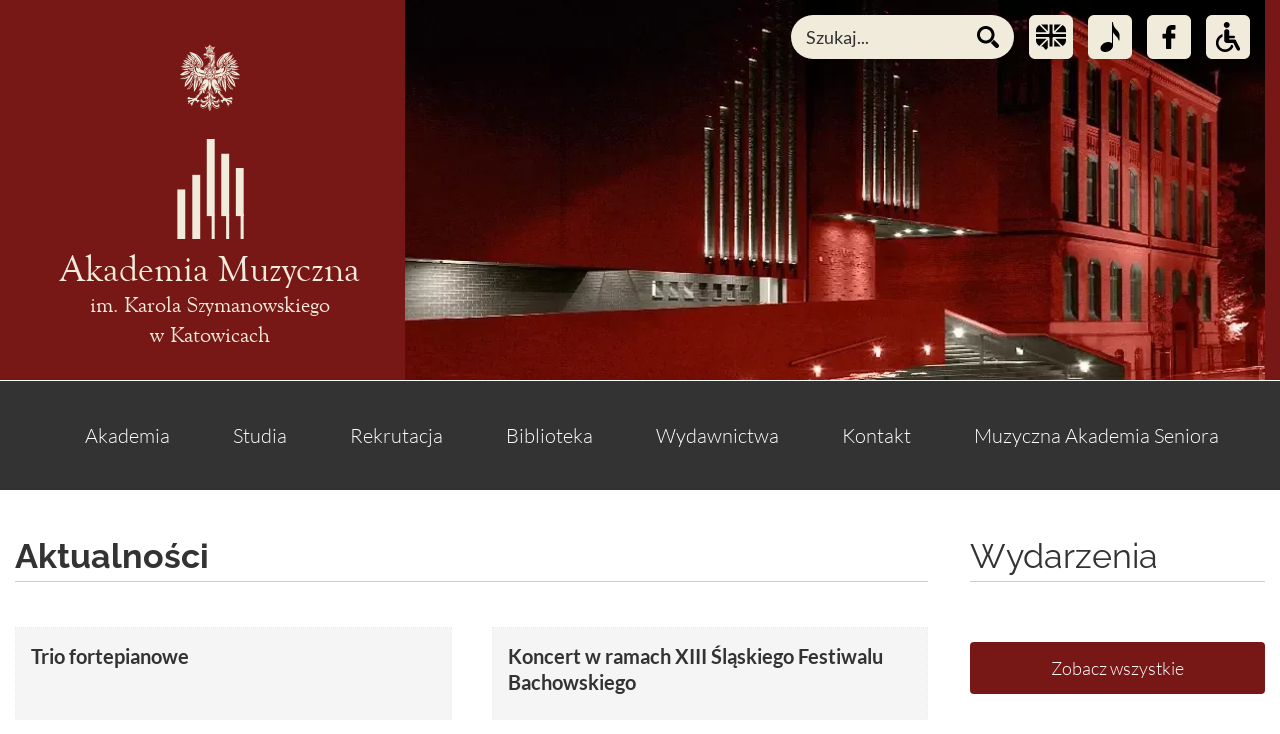

--- FILE ---
content_type: text/html; charset=UTF-8
request_url: https://am.katowice.pl/?a=3223_wydzial-wokalno-instrumentalny
body_size: 5616
content:
<!DOCTYPE html>
<html lang="pl">
<head>
    <meta http-equiv="Content-Type" content="text/html; charset=utf-8">
    <title>Akademia Muzyczna im. Karola Szymanowskiego w Katowicach</title>
    <!-- by ksimedia.pl & SmartCMS -->
    <meta http-equiv="X-UA-Compatible" content="IE=edge">
    <link rel="icon" type="image/png" href="/assets/template/main/skin/img/favicon.png">
    <meta name="description" content="Akademia Muzyczna im. Karola Szymanowskiego w Katowicach. Oficjalna strona.">
    <meta name="keywords" content="Akademia Muzyczna im. Karola Szymanowskiego w Katowicach. Oficjalna strona.">
    <meta name="robots" content="all">
    <meta name="revisit-after" content="3 days">
    <meta name="viewport" content="width=device-width, initial-scale=1.0, maximum-scale=5.0, minimal-ui, user-scalable=yes">  
    <link rel="canonical" href="https://am.katowice.pl/">             <meta property="og:url" content="https://am.katowice.pl/">
            <meta property="og:title" content="Akademia Muzyczna im. Karola Szymanowskiego w Katowicach">
            <meta property="og:description" content="Akademia Muzyczna im. Karola Szymanowskiego w Katowicach. Oficjalna strona.">
            <meta property="og:image" content="https://am.katowice.pl/assets/resized/293f30a246c3a2c31d4ab0dbe336eb0d.webp">
            <meta property="og:image:width" content="1200">
            <meta property="og:image:height" content="675">
            <script type="application/ld+json">{
    "headline": "Akademia Muzyczna im. Karola Szymanowskiego w Katowicach",
    "description": "Akademia Muzyczna im. Karola Szymanowskiego w Katowicach. Oficjalna strona.",
    "image": [
        {
            "contentUrl": "https://am.katowice.pl/assets/resized/293f30a246c3a2c31d4ab0dbe336eb0d.webp",
            "width": 1200,
            "height": 675,
            "@context": "https://schema.org",
            "@type": "ImageObject"
        },
        {
            "contentUrl": "https://am.katowice.pl/assets/resized/d12faaa369d307559f131901f0037393.webp",
            "width": 1024,
            "height": 768,
            "@context": "https://schema.org",
            "@type": "ImageObject"
        },
        {
            "contentUrl": "https://am.katowice.pl/assets/resized/8411673a48436a6b978731c1aa3a3943.webp",
            "width": 768,
            "height": 768,
            "@context": "https://schema.org",
            "@type": "ImageObject"
        }
    ],
    "potentialAction": {
        "target": "https://am.katowice.pl/informacje?q={search_term_string}",
        "@context": "https://schema.org",
        "@type": "SearchAction",
        "query-input": "required name=search_term_string"
    },
    "url": "https://am.katowice.pl/",
    "@context": "https://schema.org",
    "@type": "WebPage"
}</script>            <link rel="stylesheet" href="/assets/gen/fe24c92d64fda4efe6fd836c4ad2c190.css" >
    </head>
<body>

    <script>
                                                                                                                                </script>

<div id="am-accessibility-menu-cnt" class="sk-row" style="display:none;">
    <ul id="am-accessibility-menu" class="ui-ul-flat">
        <li><a href="#sk-main-menu">Przejdź do menu głównego</a></li>
        <li><a href="#module-content">Przejdź do treści</a></li>
        <li><a href="/informacje?q=">Przejdź do wyszukiwarki</a></li>
    </ul>
</div>

<div class="sk-clear"></div>

<header class="sk-header">
    <div class="sk-header-a" 
              
    >
        <div class="sk-row">
            
                              <div class="sk-logo-area">
                  <img id="am-header-logo-rp" src="/assets/template/main/skin/img/godlo-mono-min.svg?1675631410" alt="Godło Rzeczypospolitej Polskiej">
                  <div id="am-header-logo-organ-cnt">
                      <img id="am-header-logo-organ" src="/assets/template/main/skin/img/logo-image.svg?1675631410" alt="Logo Akademii Muzycznej">
                  </div>
                  <a href="/" id="am-header-logo-text" title="Powrót na stronę główną" style="--color:yellow;"><!-- tylko jeśli header-text-color from element data <> '' -->
                      <div>Akademia Muzyczna</div>
                      <div>im. Karola Szymanowskiego</div>
                      <div>w Katowicach</div>
                  </a>
                </div>
                          
            <div class="sk-top-img-cnt">
                <!-- ELEMENT header-image : BEGIN -->

<img class="element sk-top-img"
     src="/assets/resized/1249d1995d7912fbe6c08558fa1c2c30.webp"
     alt="Akademia Muzyczna w Katowicach"
     
><!-- ELEMENT header-image : END -->
            </div>
            <div class="sk-top-buttons">
                <a href="#top" id="am-header-accessibility" title="Ustawienia dostępności"></a>
                <a href="https://www.facebook.com/akademiamuzycznakatowice" target="_blank" id="am-header-facebook" title="Facebook"></a>
                <a href="#top" id="am-header-play-music" title="Włącz muzykę"></a>
                <a href="/en" id="am-header-en" title="Wersja angielska"></a>
                <input type="text" id="am-header-search" placeholder="Szukaj..."><label for="am-header-search" style="display:none;">Wyszukiwanie</label>
            </div>
        </div>
    </div>
    <div class="sk-header-b">
        <div class="sk-row">
            <span id="sk-menu-top-btn-cnt">
                <span id="sk-menu-top-btn"></span>
            </span>
            <span id="sk-main-menu" style="width:0;height:0;display:block;overflow:hidden;display:none;">Menu główne</span>
            
    <ul class="element sk-menu-top ui-ul-flat" id="sk-menu-top" >
                            <li>
                <a href="/akademia">Akademia</a>
            </li>
                    <li>
                <a href="/studia">Studia</a>
            </li>
                    <li>
                <a href="/rekrutacja">Rekrutacja</a>
            </li>
                    <li>
                <a href="/biblioteka">Biblioteka</a>
            </li>
                    <li>
                <a href="/wydawnictwa">Wydawnictwa</a>
            </li>
                    <li>
                <a href="/kontakt">Kontakt</a>
            </li>
                    <li>
                <a href="/muzyczna-akademia-seniora">Muzyczna Akademia Seniora</a>
            </li>
            </ul>

        </div>
    </div>
</header>

    <span id='module-content' style='width:0;height:0;display:block;overflow:hidden;'>Treść podstrony</span>

    







<div class="sk-row sk-module">
    <section>
        
        
    </section>
    <section class="sk-left">
        


<h1 class="element sk-simple-header" ><b>Aktualności</b></h1>
        
        <!-- ELEMENT news-tiles : BEGIN -->


<div class="element" style="float:left;width:100%;" >
  <div class="sk-news-cnt">
                <a href="/wydarzenia/trio-fortepianowe-3426" class="sk-box">
              <h2 class="title">Trio fortepianowe </h2>
              <div>
                  <span class="description">Koncert w ramach 138. Śląskiej Trybuny Kompozytorów</span>
                                                                                                    <span class="date">
                        <span class="ico-event-date">12.11.2025</span>
                                                <span class="ico-clock">19:00</span>
                                                
                      </span>
                                                    </div>
          </a>
                <a href="/wydarzenia/koncert-w-ramach-xiii-slaskiego-festiwalu-bachowskiego-3381" class="sk-box">
              <h2 class="title">Koncert w ramach XIII Śląskiego Festiwalu Bachowskiego</h2>
              <div>
                  <span class="description">W koncercie wystąpią Zespoły studentów Katedry Muzyki Dawnej</span>
                                                                                                    <span class="date">
                        <span class="ico-event-date">14.11.2025</span>
                                                <span class="ico-clock">19:00</span>
                                                
                      </span>
                                                    </div>
          </a>
                <a href="/wydarzenia/koncert-w-ramach-xiii-slaskiego-festiwalu-bachowskiego-3386" class="sk-box">
              <h2 class="title">Koncert w ramach XIII Śląskiego Festiwalu Bachowskiego</h2>
              <div>
                  <span class="description">Koncert w Kościele Ewangelicko-Augsburskim Zmartwychwstania Pańskiego w Katowicach</span>
                                                                                                    <span class="date">
                        <span class="ico-event-date">16.11.2025</span>
                                                <span class="ico-clock">18:00</span>
                                                
                      </span>
                                                    </div>
          </a>
                <a href="/wydarzenia/koncert-organowy-w-ramach-cyklu-slaska-trybuna-kompozytorow-3428" class="sk-box">
              <h2 class="title">Koncert organowy w ramach cyklu Śląska Trybuna Kompozytorów</h2>
              <div>
                  <span class="description">W koncercie wystąpi Ewelina Bachul</span>
                                                                                                    <span class="date">
                        <span class="ico-event-date">17.11.2025</span>
                                                <span class="ico-clock">19:00</span>
                                                
                      </span>
                                                    </div>
          </a>
                <a href="/wydarzenia/koncert-z-cyklu-sroda-pianistyczna-3336" class="sk-box">
              <h2 class="title">Koncert z cyklu Środa Pianistyczna</h2>
              <div>
                  <span class="description">Na fortepianie zagra Yehuda Prokopowicz</span>
                                                                                                    <span class="date">
                        <span class="ico-event-date">26.11.2025</span>
                                                <span class="ico-clock">18:00</span>
                                                
                      </span>
                                                    </div>
          </a>
                <a href="/informacje/komunikaty-procedury-i-inne-210" class="sk-box">
              <h2 class="title">Komunikaty, procedury i inne</h2>
              <div>
                  <span class="description">1. Komunikaty dotyczące PPK                                                        
<br>
2. NIE dla mobbingu! 
<br>
3. Standardy Ochrony Małoletnich
<br>                                                          
4. Procedura zgłoszeń wewnętrznych oraz podejmowania działań następczych</span>
                                                                                        </div>
          </a>
        </div>
  <div style="display:none;margin-top:calc( 2* var(--default-margin));width:100%;text-align:right;">
  <a class='sk-button-inline' href="/aktualnosci">Zobacz wszystkie&nbsp;&nbsp;&nbsp;❯</a>
</div></div>

<!-- ELEMENT news-tiles : END -->
        
        
        
        <div class="sk-menu-tripple">
            <div class="menu-col">
                
                
                
            </div>
            <div class="menu-col">
                
                
                
            </div>
            <div class="menu-col">
                
                
                
            </div>
        </div>
    </section>
    <section class="sk-right">
        


<h1 class="element sk-simple-header" >Wydarzenia</h1>
        
                  <!-- ELEMENT event-calendar: BEGIN -->




<script>
  window.eventsListUrl = "/wydarzenia";
  window.eventsCalendarConfig = [{"field":"type","value":"event"}];
</script>
<div class="element ui-event-calendar"
     data-visibleMonths="1"
     data-dateBegin=""
     data-dateEnd=""
     data-selectedDate=""
     data-template="default"
     data-rangeSelectEnabled="0"
     data-rangeDateFrom=""
     data-rangeDateTo=""
    
></div>
<div class="ui-clear"></div>
<a style="margin-top:var(--default-margin);" class="sk-button-1" href="/wydarzenia" aria-label="Lista wszystkich wydarzeń">Zobacz wszystkie</a>

<!-- ELEMENT event-calendat: BEGIN -->
                
        
    </section>
    <div class="ui-clear" style="clear:both;"></div>
    <section class="sk-slider">
        


<h1 class="element sk-simple-header" ><b>Akademia</b></h1>
        <!-- ELEMENT slider : BEGIN -->



<div class="element sk-slider-cnt swiper" >
    <div class="sk-slider-wrapper swiper-wrapper">
                <a href="/akademia/nagrody-studentow" tabindex="0" class="sk-slider-item swiper-slide" data-title="NAGRODY STUDENTÓW">
            <div class="img-cnt">
                <img src="/assets/resized/c46e5edc3ba71e4bbc3f259350a6c947.webp" alt="NAGRODY STUDENTÓW">            </div>
            <div class="text">
                <h2>NAGRODY STUDENTÓW</h2>
                <p class="description">Aktualne informacje o nagrodach, wyróżnieniach naszych studentów.</p>
                <div class="more">więcej</div>
            </div>
        </a>
                <a href="/muzyczna-akademia-seniora" tabindex="0" class="sk-slider-item swiper-slide" data-title="MUZYCZNA AKADEMIA SENIORA">
            <div class="img-cnt">
                <img src="/assets/resized/9873f6a10c51b68685411e778eea75f9.webp" alt="MUZYCZNA AKADEMIA SENIORA">            </div>
            <div class="text">
                <h2>MUZYCZNA AKADEMIA SENIORA</h2>
                <p class="description">Zapraszamy do udziału w zajęciach prowadzonych w ramach Muzycznej Akademii Seniora. To nowy projekt Akademii Muzycznej, adresowany do wszystkich dorosłych, bez ograniczeń wiekowych.</p>
                <div class="more">więcej</div>
            </div>
        </a>
                <a href="https://wajnberg.am.katowice.pl/" tabindex="0" class="sk-slider-item swiper-slide" data-title="Miedzynarodowy Konkurs Skrzypcowy Mieczysława Wajnberga">
            <div class="img-cnt">
                <img src="/assets/resized/3ccf77a7bfb04bed2ceea584f1124d1c.webp" alt="Miedzynarodowy Konkurs Skrzypcowy Mieczysława Wajnberga">            </div>
            <div class="text">
                <h2>Miedzynarodowy Konkurs Skrzypcowy Mieczysława Wajnberga</h2>
                <p class="description"></p>
                <div class="more">więcej</div>
            </div>
        </a>
                <a href="https://ipm.am.katowice.pl/index-pl.html" tabindex="0" class="sk-slider-item swiper-slide" data-title="XV Międzynarodowy Kurs Pianistyczny - Katowice 2025">
            <div class="img-cnt">
                <img src="/assets/resized/96004911b5801b431a6589e6a8043ffa.webp" alt="XV Międzynarodowy Kurs Pianistyczny - Katowice 2025">            </div>
            <div class="text">
                <h2>XV Międzynarodowy Kurs Pianistyczny - Katowice 2025</h2>
                <p class="description"></p>
                <div class="more">więcej</div>
            </div>
        </a>
                <a href="http://rewitalizacjaeog.pl/" tabindex="0" class="sk-slider-item swiper-slide" data-title="Rewitalizacja zabytkowego obiektu Akademii Muzycznej im. Karola Szymanowskiego w Katowicach">
            <div class="img-cnt">
                <img src="/assets/resized/fe3c75034a2adb6822c5f084afa7a068.webp" alt="Rewitalizacja zabytkowego obiektu Akademii Muzycznej im. Karola Szymanowskiego w Katowicach">            </div>
            <div class="text">
                <h2>Rewitalizacja zabytkowego obiektu Akademii Muzycznej im. Karola Szymanowskiego w Katowicach</h2>
                <p class="description"></p>
                <div class="more">więcej</div>
            </div>
        </a>
                <a href="/biuro-karier" tabindex="0" class="sk-slider-item swiper-slide" data-title="BIURO KARIER">
            <div class="img-cnt">
                <img src="/assets/resized/7e4f347e2a53035de9fe53f888ca644e.webp" alt="BIURO KARIER">            </div>
            <div class="text">
                <h2>BIURO KARIER</h2>
                <p class="description">Oferta artystyczna solistów i zespołów studenckich, rekomendowanych przez Akademię. Informacje dla studentów i absolwentów dotyczące pracy. Konkursowe, warsztatowe, festiwalowe materiały reklamowe. Prezentacja bogatej działalności naukowej, artystycznej i pedagogicznej naszych wychowanków. Zapraszamy!</p>
                <div class="more">więcej</div>
            </div>
        </a>
            </div>
    <div class="sk-slider-prev" title="Następny slajd"></div>
    <div class="sk-slider-next" title="Poprzedni slajd"></div>
    <div class="sk-slider-pagination">PAGI</div>
</div>
<!-- ELEMENT slider : END -->
    </section>
    <section class="sk-newsletter">
                  


<h1 class="element sk-simple-header" >Newsletter</h1>
          <a href='#' onclick="showNewsletterForm();return false;" class="sk-main-text-info">Informacje o wydarzeniach kulturalnych na adres e-maila</a>
          <a class="sk-box-x" href="https://am.katowice.pl/wirtualna_wycieczka/am.html">
              <span class="bgfilter"></span>
              <span class="title">
                  Wirtualna wycieczka po&nbsp;Akademii
                  <br>
                  <img class="icon" src="/assets/template/main/skin/img/360-degrees.svg?1675631410" alt="Wirtualna wycieczka po Akademii">
              </span>
              <span class="button">więcej</span>
          </a>
            </section>
    <div class="ui-clear"></div>
    <!-- ELEMENT simple-tiles : BEGIN -->


    <div class="element sk-simple-tiles" >
                    <a href="/informacje/europejskie-miasto-nauki-2540">
                <img src="/assets/resized/17718d7ecbd9fa80481107c7ae1547e1.webp" alt="Europejskie Miasto Nauki">            </a>
                    <a href="/biuro-karier">
                <img src="/assets/resized/b1a1bcde26741feed44c6973a334fbc8.webp" alt="Biuro karier">            </a>
                    <a href="/informacje/project-eurhythmics-in-education-and-artistic-production-1477">
                <img src="/assets/resized/cc58f65bdff88c493402b385ec56b34e.webp" alt="Project Eurhythmics in Education and Artistic Production">            </a>
                    <a href="http://rewitalizacjaeog.pl/">
                <img src="/assets/resized/a9112db7ad7c547786f1d56df587dfe2.webp" alt="Projekt Rewitalizacji Akademii">            </a>
                    <a href="https://am.katowice.pl/bip">
                <img src="/assets/resized/f054ed540a7b8f1818a91f04cc96ab6e.webp" alt="Biuletyn Informacji Publicznej">            </a>
                    <a href="/informacje/realizacja-projektu-dofinansowanego-z-funduszy-europejskich-1305">
                <img src="/assets/resized/22c4a6e2b164de042c3c2fa068bda22e.webp" alt="Dofinansowania UE">            </a>
                    <a href="/muzeum-organow-slaskich">
                <img src="/assets/resized/d16b0c34c1939072299e141487e69144.webp" alt="Muzeum Organów śląskich">            </a>
            </div>

<!-- ELEMENT simple-tiles : END -->
    <div class="ui-clear"></div>
    
    
    <div class="ui-clear"></div>
        
</div>

    <div class='ui-clear'></div>

    <footer>
    <div class="sk-row">
        <div class="sk-footer-col-cnt">
            <div class="sk-footer-menu">
                
    <ul class="element "  >
                            <li>
                <a href="/wydarzenia">Wydarzenia</a>
            </li>
                    <li>
                <a href="/assets/media/13438e84f970a51359dc373a81a2cbe6.pdf">Regulamin sal koncertowych</a>
            </li>
                    <li>
                <a href="/aktualnosci">Archiwum</a>
            </li>
            </ul>

            </div>
            <div class="sk-footer-menu">
                
    <ul class="element "  >
                            <li>
                <a href="/akademia">Akademia</a>
            </li>
                    <li>
                <a href="/studia">Studia</a>
            </li>
                    <li>
                <a href="/rekrutacja">Rekrutacja</a>
            </li>
                    <li>
                <a href="/biblioteka">Biblioteka</a>
            </li>
                    <li>
                <a href="/wydawnictwa">Wydawnictwa</a>
            </li>
                    <li>
                <a href="/kontakt">Kontakt</a>
            </li>
            </ul>

            </div>
            <div class="sk-footer-menu">
                
    <ul class="element "  >
                            <li>
                <a href="/muzeum-organow-slaskich">Muzeum Organów Śląskich</a>
            </li>
                    <li>
                <a href="/informacje/mapa-serwisu-1108">Mapa serwisu</a>
            </li>
                    <li>
                <a href="https://am.katowice.pl/bip">BIP</a>
            </li>
                    <li>
                <a href="/deklaracja-dostepnosci">Deklaracja dostępności</a>
            </li>
                    <li>
                <a href="https://login.microsoftonline.com/">Logowanie do poczty e-mail</a>
            </li>
                    <li>
                <a href="/akademia/dzialania-promocyjne">Dofinansowania z budżetu państwa</a>
            </li>
            </ul>

            </div>
            <div class="sk-footer-menu">
              <a class="sk-footer-email" href="https://login.microsoftonline.com/" target=_blank>Logowanie do&nbsp;poczty e&#x2011;mail</a>
            </div>
        </div>
        <div class="sk-footer-logo-cnt">
            <img class="sk-footer-logo" src="/assets/template/main/skin/img/am-logo-white.svg?1675631410" alt="Akademia Muzyczna">
            <br>
            <img class="sk-footer-logo-gd" src="/assets/template/main/skin/img/godlo-mono-min.svg?1675631410" alt="Akademia Muzyczna">
        </div>
    </div>
</footer>
<div class="sk-copyright sk-row">
  <span>&copy; Akademia&nbsp;Muzyczna im.&nbsp;Karola&nbsp;Szymanowskiego w&nbsp;Katowicach</span>
  <a href="https://xksi.pl/" target=_blank title="Projektowanie profesjonalnych stron internetowych">Wykonanie KSI</a>
</div>

    <script>
      window.searchResultsUrl = "https://am.katowice.pl/informacje" ;
      window.apiUrl = "https://api.am.katowice.pl/" ;
      window.idSite = 1 ;
      window.siteUrl = "https://am.katowice.pl/" ;
      window.smartCmsUrl = "https://panel.am.katowice.pl/" ;
    </script>
    
    <!-- inicjowanie googleTag by KSI -->
    <script>
      var gTagId = 'G-N3N15YQRFK' ; // <-- tu umieść gtag kod od klienta
      var gTagReady = false ;
      function gtag(){dataLayer.push(arguments);}
      function addGoogleTag(){
        if ( gTagReady == true ) return ;
        gTagReady = true ;
        let gScript = document.createElement('script');
        gScript.src = "https://www.googletagmanager.com/gtag/js?id="+gTagId;  
        gScript.onload = ()=>{
          window.dataLayer=window.dataLayer || [];
          gtag('js', new Date());
          gtag('config', gTagId);
        }
        document.body.appendChild(gScript);
        console.log ( 'KSI gTag OK' ) ;
        window.removeEventListener ( 'scroll', addGoogleTag );
        window.removeEventListener ( 'click', addGoogleTag );
      }
      window.addEventListener( 'scroll', addGoogleTag );
      window.addEventListener( 'click', addGoogleTag );
    </script>            <script src="/assets/gen/26e06b5dc0d31dbc0d08cebd036e92c7.js" ></script>
    </body>
</html>

--- FILE ---
content_type: text/css
request_url: https://am.katowice.pl/assets/gen/fe24c92d64fda4efe6fd836c4ad2c190.css
body_size: 8813
content:
/* merged from: 'main/skin/variables-default.css','main/skin/general.css','main/skin/font-akademia.css','main/skin/font-lato.css','main/skin/font-raleway.css','main/skin/uiGeneral.css','main/skin/elm-menu-top.css','main/skin/elm-simple-html.css','main/skin/elm-simple-header.css','main/skin/mod-item-product-order.css','main/skin/mod-main.css','main/skin/elm-menu-tripple.css','main/skin/elm-news-tiles.css','main/skin/elm-slider.css','main/skin/elm-simple-tiles.css' */

/* file: main/skin/variables-default.css */

/*
  ZMIENNE GLOBALNE CSS
*/

:root{
  --default-background: #ffffff;
  /* -- Colors -- */     
  --default-color-0:#ffffff;
  --default-color-1:#781816;
  --default-color-2:#f1ebdc;
  --default-color-3:#333333;
  --default-color-4:#ffffff;
  --default-color-5:#CCCCCC;
  --default-color-6:#550B02;
  --default-color-7:#666666;
  --default-color-8:#F5F5F5;
  --default-color-9:#EA5c6D;
  --default-color-A:#E1E1E1;
  --default-color-T1:#F0F0F0;
  --default-color-T2:#F9F9F9;
  
  --default-color:var(--default-color-1);
  --default-text-color-inv:var(--default-color-2);
  
  /* -- Font & sizes -- */  
  --default-font-size-mini:13px;
  --default-font-size-small:14px;
  --default-font-size:16px;
  --default-font-size-medium:18px;
  --default-font-size-big:20px;
  --default-font-size-huge:24px;
  --default-font-size-x-huge:30px;
  --default-font:'Lato';
  --default-font-2:'akademia';
  --default-font-3:'Lato';
  --default-font-4:'Raleway';
  --default-font-weight:200;  
  
  /* -- ... -- */
  --default-margin:15px;
  --default-radius:4px;
  --default-radius-medium:6px;
  --default-shadow:0px 0px 20px -4px rgba(0, 0, 0, 1);
  --default-shadow-lite:0px 0px 20px -4px rgba(0, 0, 0, 0.5);
  --default-transition:all 200ms ease-in;
}

/* file: main/skin/general.css */

/************************************************************
  General settings
************************************************************/
html {
  scroll-behavior:smooth;
  transition: all 300ms ease;
}

body{
  margin:0px;
  padding:0px;
  border:0px;
  box-sizing: border-box;
  background:var(--default-background);
  font-family: var(--default-font);
  font-weight: var(--default-font-weight);
  font-size: var(--default-font-size);
  height:100%;
}

section{}

div{
  box-sizing: border-box;
}

a{
  text-decoration: none;
  box-sizing: border-box;
}

h1, h2, h3, h4, h5, h6{
  box-sizing: border-box;
}

p{
  box-sizing: border-box;
  line-height:1.6;
}

hr{
  border:0px;
  border-bottom:dotted 1px var(--default-color-5);
  height:0px;
  margin:var(--default-margin) 0px;
}

/************************************************************
  General ui/sk settings
************************************************************/

.ui-clear{
  clear:both;
  width:100%;
  box-sizing:border-box;
  height:0px;
}

.ui-abs-center{
  position:absolute;
  top:50%;
  left:50%;
  transform: translateY(-50%) translateX(-50%);
}

/************************************************************
  Skin
************************************************************/

.sk-row{
  max-width: 1300px;
  margin: auto;
  padding:0px;
  box-sizing:border-box;
}

.sk-button-1{
  padding:15px 5px;
  background:var(--default-color-1);
  color:var(--default-color-0);
  transition: var(--default-transition);
  cursor:pointer;
  display:block;
  text-align:center;
  border-radius: var(--default-radius);
  font-size:var(--default-font-size-medium);
}

.sk-button-1:hover{
  background:var(--default-color-3);
  color:var(--default-color-0);
}

@media screen and (max-width: 1330px ) {
  .sk-row{
    margin-left:var(--default-margin);
    margin-right:var(--default-margin);
  }
}

/************************************************************
  Calendar
************************************************************/

.sk-module{ 
  padding-bottom:calc( 2 * var(--default-margin) );
}

.sk-left{
  width:calc( 100% - 337px );
  max-width:calc( 100% - 337px );
  float:left;
}

.sk-right{
  width:295px;
  float:right;
}

@media screen and (max-width: 1024px ){
  .sk-left{
    width:100%;
    max-width:unset;
  }
  
  .sk-right{
    width:100%;
  }
  
}

/************************************************************
  Header
************************************************************/
.sk-header{
  position:relative;
  height:calc(380px + 110px + 1px);
  margin:0px;
  padding:0px;
  box-sizing:border-box;
}

.sk-header-a .sk-row,
.sk-header-b .sk-row{
  position:relative;
  height:100%;
}

.sk-header-a{
  height:380px;
  width:100%;
  box-sizing:border-box;
  background:var(--default-color-1);
  text-align:center;
}

.sk-header-b{
  display:block;
  height:110px;
  width:100%;
  border-top:solid 1px var(--default-color-4);
  background:var(--default-color-3);
}

.sk-logo-area{
  position:absolute;
  height:100%;
  width:390px;
  left:0px;
  top:0px;
  text-align:center;
  overflow:hidden;
}

.sk-top-img-cnt{
  position:absolute;
  width:calc( 100% - 390px );
  height:100%;
  right:0px;
  top:0px;
  overflow:hidden;
}

.sk-top-img{
  width:100%;
  height:100%;
  object-fit: cover;
  object-position:right;
}

.sk-image-top{
  width:100%;
  overflow:hidden;
}

.sk-image-top>img{
  width:100%;
  height:100%;
  object-fit:cover;
}


@media screen and (max-width: 1024px ){
  
  .sk-header{
    height:auto;    
  }
  
  .sk-header-a .sk-row,
  .sk-header-b .sk-row{
    position:static;
    margin:0px;
  }
  
  .sk-header-a{
    height:auto;
    float:none;
  }
    
  .sk-header-b{
    position:absolute;
    top:0px;
    left:0px;
    height:calc( 44px + 2 * var(--default-margin) );
    background:var(--default-color-6);
    border:0px;
  }
  
  #sk-menu-top-btn-cnt{
    position:absolute;
    display:block;
    top:var(--default-margin);
    left:var(--default-margin);
    width:44px;
    height:44px;
  }  
}

@media screen and (max-width: 580px ) {
  #am-header-search{
    display:none;
  }
}

/************************************************************
  Header - logo
************************************************************/

#am-header-logo-rp{
  width:60px;
  height:70px;
  margin-top:43px;
  cursor:pointer;
  transition:var(--default-transition);
}

#am-header-logo-rp:hover{
  opacity:0.8;
  transform:contrast(4);
}

#am-header-logo-cnt{
  width:calc( 300px / 3.75 );
  height:calc( 456px / 3.75 );
  position:relative;
  overflow:hidden;  
  float:left;  
  transition:var(--default-transition);
}

#am-header-logo-cnt:hover{
  filter:unset;
}

#am-header-logo-organ-cnt{
  height:100px;
  width:67px;
  position:relative;
  margin:22px auto 0px auto;
}

#am-header-logo-organ{
  width:100%;
  height:100%;
}

#am-header-logo-text{
  width:100%;
  font-family:var(--default-font-2);
  color:var(--default-color-2);
  float:left;
  font-size:22px;  
  margin-top:0px;
  cursor:pointer;
  text-align:center;
  font-weight:100;  
  transition:var(--default-transition);
}

#am-header-logo-text:hover{
  opacity:0.7;
}

#am-header-logo-text>div:nth-of-type(1){
  font-size:37px;
  margin-top:8px;
}

#am-header-logo-text>div:nth-of-type(2){
  position:relative;
  top:-2px;
}

/************************************************************
  Header - icon buttons menu & search text
************************************************************/

.sk-top-buttons{
  position:absolute;
  right:var(--default-margin);
  top:var(--default-margin);
}

#am-header-search{
  height:44px;
  background-color:var(--default-color-2);
  border:0px;
  box-sizing:border-box;
  padding:0px var(--default-margin);
  border-radius:22px;
  float:right;
  margin-left:var(--default-margin);
  font-family:var(--default-font-3);
  font-size:var(--default-font-size-medium);
  background-position:calc(100% - 15px) center;
  background-size:22px 22px;
  background-repeat:no-repeat;
  background-image:url('/assets/template/main/skin/img/ico-search.svg');
}

#am-header-search::placeholder{
  font-size:var(--default-font-size-medium);
  font-family:var(--default-font-3);
  color:#333;
}

#am-header-accessibility,
#am-header-facebook,
#am-header-play-music,
#am-header-en{
  height:44px;
  width:44px;
  box-sizing:border-box;
  border:solid 1px #00000000;
  background-color:var(--default-color-2);
  background-position:center;
  background-size:30px 30px;
  background-repeat:no-repeat;
  border-radius:var(--default-radius-medium);
  float:right;
  margin-left:var(--default-margin);
  cursor:pointer;
  transition:var(--default-transition);
}

#am-header-accessibility:hover,
#am-header-facebook:hover,
#am-header-play-music:hover,
#am-header-en:hover,
#am-header-accessibility:focus,
#am-header-facebook:focus,
#am-header-play-music:focus,
#am-header-en:focus{
  border:solid 1px #000000FF;
  filter:invert(1);
}

#am-header-accessibility{
  background-image:url('/assets/template/main/skin/img/ico-disability.svg');
}
#am-header-facebook{
  background-image:url('/assets/template/main/skin/img/ico-facebook.svg');
}
#am-header-play-music{
  background-image:url('/assets/template/main/skin/img/ico-musical-note.svg');
}
#am-header-en{
  background-image:url('/assets/template/main/skin/img/ico-en.svg');
}


@media screen and (max-width: 1024px ) {
  .sk-logo-area{
    position: static;
    width:100%;
    padding-top:calc( 44px + 2 * var(--default-margin) );
  }
    
  #am-header-logo-rp{
    display:none;
  }
  
  #am-header-logo-organ-cnt{
    float:left;
    margin:var(--default-margin);
    height:80px;
    width:54px;
  }
  
  #am-header-logo-text{
    float:left;
    width:unset;
    font-size:17px;
    text-align:left;
    margin-left:var(--default-margin);
    margin-top: 10px;    
  }
  
  #am-header-logo-text>div:nth-of-type(1){
    font-size:26px;
    margin-bottom:5px;
  }

  #am-header-logo-text>div:nth-of-type(2){
    position:relative;
    top:-1px;
  }

  
  .sk-top-img-cnt{
    position: static;
    width:100%;
    height:calc(0.42 * 100vw);
    border-top:solid 1px #fff;
  }
  
  .sk-top-buttons{
    z-index:1;
  }    
}


/************************************************************
  Header - accessibility tools / popup
************************************************************/

.sk-accessibility-cfg{
  width:100%;
}

.sk-accessibility-cfg a{
  background:#fff;
  color:#000;
  font-size:var(--default-font-size-big);
  border-radius:var(--default-radius);
  padding:var(--default-margin);
  margin:var(--default-margin) 0px;
  display:block;
  width:100%;
  font-weight:bold;
}

.sk-accessibility-cfg a:hover,
.sk-accessibility-cfg a:focus{
  background:var(--default-color-3);
  color:var(--default-color-0);
}

.sk-accessibility-cfg ul{
  margin:0px;
  padding:0px;
  width:100%;
}
.sk-accessibility-cfg li{
  width:100%;
}

#sk-accessibility-first{
  font-size:var(--default-font-size-big);
}



/************************************************************
  Header - menu top accessibility
************************************************************/

#am-accessibility-menu{
  padding:10px 0;
  margin:0px;
  width:100%;
}

#am-accessibility-menu a{
  display:inline-block;
  color:var(--default-color-1);
  font-size:var(--default-font-size-big);
  margin-right:25px;
  transition:var(--default-transition);
  border-bottom:solid 2px rgba(0,0,0,0);
  background:#fff;
  padding:15px 15px;
  font-weight:bold;
}

#am-accessibility-menu a:hover,
#am-accessibility-menu a:focus{
  border-bottom:solid 2px var(--default-color-1);
}

/************************************************************
  Header - menu top
************************************************************/

.sk-menu-top{
  height:110px;
  line-height:110px;
  width:100%;
  margin:0px auto;
}

.sk-menu-top a{
  display:block;
  float:left;
  color:var(--default-color-4);
  font-size:var(--default-font-size-big);
  padding:0px 30px;
  transition:var(--default-transition);
  position:relative;
}

.sk-menu-top a:hover,
.sk-menu-top a:focus{
  background:var(--default-color-1);
}

@media screen and (max-width: 1200px ){
  .sk-menu-top a{
    padding:0px 20px;
  }
}


/************************************************************
  Footer
************************************************************/

footer{
  background:var(--default-color-7);
  padding:calc( 3 * var(--default-margin) ) 0px;
  color:var(--default-color-4);
  overflow:hidden;
}

.sk-footer-col-cnt{
  display:grid;
  grid-template-columns:1fr 1fr 1fr 1fr;
  grid-gap:30px 30px;
  width:calc( 75% );
  float:right;
}

.sk-footer-logo-cnt{
  float:left;
  width:calc( 25% );
}

.sk-footer-logo{
  width:177px;
  height:118px;
}
.sk-footer-logo-gd{
  width:50px;
  height:50px;
  display:none;
}

.sk-footer-menu{
  padding:0px;
  margin:0px;
}

.sk-footer-menu ul,
.sk-footer-menu li{
  padding:0px;
  margin:0px;
  display:block;
}

.sk-footer-menu li>a{
  display:inline-block;
  padding:5px 5px;
  color:var(--default-color-0);
  width:100%;
  text-overflow: ellipsis;
  white-space: nowrap;
  overflow: hidden;
  transition:var(--default-transition);
}

.sk-footer-menu li>a:hover,
.sk-footer-menu li>a:focus{
  background:var(--default-color-1);
  border-radius:var(--default-radius);
}

.sk-footer-email{
  display:block;
  float:right;
  width:100%;
  height:100%;
  background-color:#00000022;
  border-radius:var(--default-radius);
  background-image:url(/assets/template/main/skin/img/ico-email.svg);
  background-size:90px 90px;
  background-position:center calc(100% - 20px );
  background-repeat:no-repeat;
  text-align:center;
  color:#fff;
  padding:var(--default-margin);
  font-size:var(--default-font-size-big);  
  transition:var(--default-transition);
  padding-bottom:70px;
  min-height:180px;
}

.sk-footer-email:hover{
  background-color:var(--default-color-1);
}
  

@media screen and (max-width: 1024px ){
  .sk-footer-email{
    background-position:center calc(100% - 15px );
    background-size:45px 45px;
    min-height:unset;
  }  
  
  .sk-footer-logo-cnt{
    width:250px;
  }
  
  .sk-footer-col-cnt{
    width:calc(100% - 250px);
  }
  
  .sk-footer-logo,
  .sk-footer-logo-gd{
    display:block;
    width:100%;    
  }
  
  .sk-footer-col-cnt{   
    grid-template-columns:1fr;    
  }

  .sk-footer-menu li>a{
    border-bottom: dotted 1px #888;
    padding:12px 0px;    
  }

  .sk-footer-menu li>a:hover,
  .sk-footer-menu li>a:focus{
    padding:12px 12px;
  }
  
}


@media screen and (max-width: 560px ){
  .sk-footer-logo-cnt{
    width:100%;
    margin-top:calc( 2* var(--default-margin) );
  }
  
  .sk-footer-col-cnt{
    width:calc(100%);
  }
}

/************************************************************
  Event calendar
************************************************************/ 
#sk-event-calendar-cnt{
  position:relative;
  float:left;
  width:100%;
  box-sizing:border-box;
}

/************************************************************
  Ultra low resolutions
************************************************************/
@media all and ( max-width: 319px ){
  body{
    zoom:0.75;
  }
}

@media all and ( max-width: 239px ){
  body{
    zoom:0.5;
  }
}

@media all and ( max-width: 160px ){
  body{
    zoom:0.25;
  }
}


/************************************************************
  Events in popup
************************************************************/
.popup-event{
  display:block;
  padding:5px;
  width:100%;
  min-width:220px;
  overflow:auto;
}

.popup-event h1{
  margin:0px;
  padding-right:60px;
}

.popup-event h3{
  margin:var(--default-margin) 0px 0px 0px;
}

.popup-event a{
  display:block;  
  padding:var(--default-margin);
  color:var(--default-color);
  background:#fff;
  font-size:var(--default-font-size-medium);
  text-align:center;
  font-weight:bold;
  margin:var(--default-margin) 0px 0px 0px;
  transition: var(--default-transition);
  cursor:pointer;
  border-radius:var(--default-radius);
}

.popup-event .dateTimeStart{
  width:100%;
  clear:both;
  margin:var(--default-margin) 0px 0px 0px;
  overflow:hidden;
  font-weight:bold;
}

.popup-event .dateStart,
.popup-event .timeStart{
  float:left;
}

.popup-event .subTitle{
  margin:var(--default-margin) 0px 0px 0px;  
}

.popup-event .excerpt{
  margin:var(--default-margin) 0px 0px 0px;  
}

.popup-event .notes{
  background:red;  
  width:80%;
  color:#fff;
  text-align:center;
  padding:var(--default-margin);
  margin:auto;
  margin-top:calc( 2 * var(--default-margin) );
}

.popup-event a:hover{
  background:var(--default-color-7);
  color:#fff;
}


/************************************************************
  For users HTML use - 3 cols images
************************************************************/
.sk-3-col-img-links{
  display:grid;
  grid-template-columns:1fr 1fr 1fr;
  grid-gap:calc( 2 * var(--default-margin) ) calc( 2 * var(--default-margin) );
}

.sk-3-col-img-links>p{
  display:block;
  padding:0px;
  margin:0px;
}

.sk-3-col-img-links a{
  display:block;
  overflow:hidden;
  width:100%;
  height:100%;
  border:solid 1px #f0f0f0;
  text-align:center;
  padding:var(--default-margin);
  transition:var(--default-transition);
}

.sk-3-col-img-links a>img{
  width:100%;
  height:100%;
  object-position:center;
  object-fit:contain;
  transition:var(--default-transition);
}

.sk-3-col-img-links a:hover{  
  box-shadow:var(--default-shadow);
}

.sk-3-col-img-links a:hover>img{
  transform:scale(1.05);
}

@media all and ( max-width: 1024px ){
  .sk-3-col-img-links{
    display:grid;
    grid-template-columns:1fr 1fr 1fr;
    grid-gap:calc( var(--default-margin) ) calc( var(--default-margin) );
  }
}

@media all and ( max-width: 640px ){
  .sk-3-col-img-links{
    display:grid;
    grid-template-columns:1fr 1fr;
    grid-gap:calc( var(--default-margin) ) calc( var(--default-margin) );
  }
}

/************************************************************
  For users HTML use - sk-button-inline
************************************************************/

.sk-button-inline{
  display:inline-block;
  border:solid 1px var(--default-color-8);
  box-sizing:border-box;
  padding:var(--default-margin);
  text-align:center;
  cursor:pointer;
  transition:var(--default-transition);
  border-radius:var(--default-radius);
  color:var(--default-color-1);
  font-weight:400;
}

.sk-button-inline:hover{
  border:solid 1px var(--default-color-1);
  background:var(--default-color-1);
  color:var(--default-color-0);  
}

@media all and ( max-width: 420px ){
  .sk-button-inline{
    width:100%;
    display:block;
    margin:var(--default-margin) 0px 0px 0px;
  }
}

/************************************************************
  For users HTML use - 3 cols simple
************************************************************/

.sk-3-cols{
  display:grid;
  grid-template-columns:1fr 1fr 1fr;
  grid-gap:20px 40px;
  width:100%;
  float:left;
}
.sk-3-cols>div,
.sk-3-cols>span,
.sk-3-cols>a{
  display:block;
}

.sk-3-cols a:hover{
  text-decoration:underline;
}

.sk-3-cols p>a{
  font-weight:600;
  color:var(--default-color-1);
}

.sk-3-cols ul>li>a{
  font-weight:300;
  color:var(--default-color-1);
  line-height:1.4;
}


@media all and ( max-width: 1330px ){
  .sk-3-cols{
    grid-template-columns:1fr;
  }
}


/************************************************************
  sk-copyright
************************************************************/
.sk-copyright{
  height:28px;
  line-height:28px;  
}

.sk-copyright>span{
  float:left;
  color:#666;
  font-size:16px;
}

.sk-copyright>a{
  float:right;
  color:#666;
  font-size:16px;
}

.sk-copyright>a:hover{
  color:#883333;
}

@media all and ( max-width: 720px ){
  .sk-copyright>a,
  .sk-copyright>span{
    width:100%;
    box-sizing:border-box;
    display:block;
    text-align:center;
  }
  
  .sk-3-cols{
    grid-template-columns:1fr;
  }
}


/************************************************************
  klasy pomocnicze
************************************************************/

.col-1-2{
  display:grid;
  grid-template-columns:1fr 2fr;
  grid-gap:calc( 2 * var(--default-margin) ) calc( 2 * var(--default-margin) );
}

.col-2-1{
  display:grid;
  grid-template-columns:2fr 1fr;
  grid-gap:calc( 2 * var(--default-margin) ) calc( 2 * var(--default-margin) );
}

.col-1-1-1{
  display:grid;
  grid-template-columns:1fr 1fr 1fr;
  grid-gap:calc( 2 * var(--default-margin) ) calc( 2 * var(--default-margin) );
}

@media all and ( max-width: 720px ){
  .col-1-2,
  .col-2-1,
  .col-1-1-1{
    display:block;
    width:100%;
    float:left;
  }

}

/* file: main/skin/font-akademia.css */

/* latin-ext */
@font-face {
  font-family: 'Akademia';
  font-style: normal;
  font-weight: 300;
  font-display: swap;
  src: url(/assets/template/main/skin/fonts/akademia-2.woff2) format('woff2');
  unicode-range: U+0100-024F, U+0259, U+1E00-1EFF, U+2020, U+20A0-20AB, U+20AD-20CF, U+2113, U+2C60-2C7F, U+A720-A7FF;
}
/* latin */
@font-face {
  font-family: 'Akademia';
  font-style: normal;
  font-weight: 300;
  font-display: swap;
  src: url(/assets/template/main/skin/fonts/akademia-2.woff2) format('woff2');
  unicode-range: U+0000-00FF, U+0131, U+0152-0153, U+02BB-02BC, U+02C6, U+02DA, U+02DC, U+2000-206F, U+2074, U+20AC, U+2122, U+2191, U+2193, U+2212, U+2215, U+FEFF, U+FFFD;
}


/* file: main/skin/font-lato.css */

/* latin-ext */
@font-face {
  font-family: 'Lato';
  font-style: normal;
  font-weight: 300;
  font-display: swap;
  src: url(/assets/template/main/skin/fonts/S6u9w4BMUTPHh7USSwaPGR_p.woff2) format('woff2');
  unicode-range: U+0100-024F, U+0259, U+1E00-1EFF, U+2020, U+20A0-20AB, U+20AD-20CF, U+2113, U+2C60-2C7F, U+A720-A7FF;
}
/* latin */
@font-face {
  font-family: 'Lato';
  font-style: normal;
  font-weight: 300;
  font-display: swap;
  src: url(/assets/template/main/skin/fonts/S6u9w4BMUTPHh7USSwiPGQ.woff2) format('woff2');
  unicode-range: U+0000-00FF, U+0131, U+0152-0153, U+02BB-02BC, U+02C6, U+02DA, U+02DC, U+2000-206F, U+2074, U+20AC, U+2122, U+2191, U+2193, U+2212, U+2215, U+FEFF, U+FFFD;
}
/* latin-ext */
@font-face {
  font-family: 'Lato';
  font-style: normal;
  font-weight: 400;
  font-display: swap;
  src: url(/assets/template/main/skin/fonts/S6uyw4BMUTPHjxAwXjeu.woff2) format('woff2');
  unicode-range: U+0100-024F, U+0259, U+1E00-1EFF, U+2020, U+20A0-20AB, U+20AD-20CF, U+2113, U+2C60-2C7F, U+A720-A7FF;
}
/* latin */
@font-face {
  font-family: 'Lato';
  font-style: normal;
  font-weight: 400;
  font-display: swap;
  src: url(/assets/template/main/skin/fonts/S6uyw4BMUTPHjx4wXg.woff2) format('woff2');
  unicode-range: U+0000-00FF, U+0131, U+0152-0153, U+02BB-02BC, U+02C6, U+02DA, U+02DC, U+2000-206F, U+2074, U+20AC, U+2122, U+2191, U+2193, U+2212, U+2215, U+FEFF, U+FFFD;
}
/* latin-ext */
@font-face {
  font-family: 'Lato';
  font-style: normal;
  font-weight: 700;
  font-display: swap;
  src: url(/assets/template/main/skin/fonts/S6u9w4BMUTPHh6UVSwaPGR_p.woff2) format('woff2');
  unicode-range: U+0100-024F, U+0259, U+1E00-1EFF, U+2020, U+20A0-20AB, U+20AD-20CF, U+2113, U+2C60-2C7F, U+A720-A7FF;
}
/* latin */
@font-face {
  font-family: 'Lato';
  font-style: normal;
  font-weight: 700;
  font-display: swap;
  src: url(/assets/template/main/skin/fonts/S6u9w4BMUTPHh6UVSwiPGQ.woff2) format('woff2');
  unicode-range: U+0000-00FF, U+0131, U+0152-0153, U+02BB-02BC, U+02C6, U+02DA, U+02DC, U+2000-206F, U+2074, U+20AC, U+2122, U+2191, U+2193, U+2212, U+2215, U+FEFF, U+FFFD;
}

/* file: main/skin/font-raleway.css */

/* latin-ext */
@font-face {
  font-family: 'Raleway';
  font-style: normal;
  font-weight: 400;
  src: url(/assets/template/main/skin/fonts/1Ptug8zYS_SKggPNyCMIT5lu.woff2) format('woff2');
  unicode-range: U+0100-024F, U+0259, U+1E00-1EFF, U+2020, U+20A0-20AB, U+20AD-20CF, U+2113, U+2C60-2C7F, U+A720-A7FF;
  font-display: swap;
}
/* latin */
@font-face {
  font-family: 'Raleway';
  font-style: normal;
  font-weight: 400;
  src: url(/assets/template/main/skin/fonts/1Ptug8zYS_SKggPNyC0ITw.woff2) format('woff2');
  unicode-range: U+0000-00FF, U+0131, U+0152-0153, U+02BB-02BC, U+02C6, U+02DA, U+02DC, U+2000-206F, U+2074, U+20AC, U+2122, U+2191, U+2193, U+2212, U+2215, U+FEFF, U+FFFD;
  font-display: swap;
}
/* latin-ext */
@font-face {
  font-family: 'Raleway';
  font-style: normal;
  font-weight: 700;
  src: url(/assets/template/main/skin/fonts/1Ptug8zYS_SKggPNyCMIT5lu.woff2) format('woff2');
  unicode-range: U+0100-024F, U+0259, U+1E00-1EFF, U+2020, U+20A0-20AB, U+20AD-20CF, U+2113, U+2C60-2C7F, U+A720-A7FF;
  font-display: swap;
}
/* latin */
@font-face {
  font-family: 'Raleway';
  font-style: normal;
  font-weight: 700;
  src: url(/assets/template/main/skin/fonts/1Ptug8zYS_SKggPNyC0ITw.woff2) format('woff2');
  unicode-range: U+0000-00FF, U+0131, U+0152-0153, U+02BB-02BC, U+02C6, U+02DA, U+02DC, U+2000-206F, U+2074, U+20AC, U+2122, U+2191, U+2193, U+2212, U+2215, U+FEFF, U+FFFD;
  font-display: swap;
}

/* file: main/skin/uiGeneral.css */

/* *************************************************************************************************
  GENERAL
************************************************************************************************* */

.ui-clear{
  clear:both;
}

.ui-ul-flat{
  display:block;
  list-style:none;  
  box-sizing:border-box;
  width:100%;
}
.ui-ul-flat>li{
  display:inline-block;
}

/* *************************************************************************************************
  Page return UP
************************************************************************************************* */
#ui-up-arrow{
  position: fixed;
  bottom: 15px;
  right: 15px;
  background: #ffffff30;
  padding: 0px;
  text-decoration: none;
  font-size: 30px;
  color: var(--default-color-1);
  opacity: 1;
  border: dotted 1px #88888888;
  border-radius: 30px;
  display: none;
  width: 60px;
  height: 60px;
  line-height: 53px;
  text-align: center;
  box-sizing: border-box;
  z-index: 99999;
  box-sizing: border-box;
}

@keyframes ui-up-arrow-anim{
   0% { transform:scale( 1.0, 1.0 ) }
  20% { transform:scale( 0.7, 1.5 ) }
  40% { transform:scale( 1.4, 0.8 ) }
  60% { transform:scale( 0.9, 1.3 ) }
  80% { transform:scale( 1.2, 0.95 ) }
  100%{ transform:scale( 1, 1 ) }
}

#ui-up-arrow:hover{
  opacity: 1;
  animation-name: ui-up-arrow-anim;
  animation-duration: 1s;
  animation-timing-function: ease-in-out;
  animation-iteration-count: 1;
}


/* *************************************************************************************************
  HEADER - page position
************************************************************************************************* */
#ui-page-pos{
  position:fixed;
  top:0px;
  left:0px;
  width:100%;
  box-sizing:border-box;
  opacity:0.95;
  border:solid 1px var(--default-color);
  background:var(--default-text-color-inv);
  z-index:999999;  
}

#ui-page-pos-pb{
  box-sizing:border-box;
  float:left;
  height:3px;
  width:0%;
  background-color:var(--default-color);
  transition: all 300ms ease;
}


/* *************************************************************************************************\
  uiTooltips
*/
.ui-tooltip{
  z-index:99999;
  background:linear-gradient(25deg, rgba(40,40,40,1) 0%, rgba(40,40,40,1) 68%, rgba(40,30,20,1) 100%);
  color:#bbb;
  font-size:var(--default-font-size);
  padding:15px 15px 15px 15px;
  text-align:center;
  border-radius: var(--default-radius);
  border:solid 1px #aaaaaa88;
  box-shadow: var(--default-shadow);
  text-align:left;
  display:table;  
  display:none;
  line-height:1.6;
  max-width:400px;
}

.ui-tooltip-close{ 
  float:right;
  position:relative;
  top:-5px;
  left:5px;
  width:28px;
  height:28px;
  background:var(--default-color-2);
  color:#fff;
  text-align:center;
  line-height:28px;
  border-radius:14px;
  transition: all 300ms ease;
  cursor:pointer;
}

.ui-tooltip-close:hover{
  background:var(--color-main-2);
  color:var(--color-main-light);
}


.ui-tooltip-arrow{
  z-index:99995;
  position:absolute;
  top:-12px;
  width: 0; 
  height: 0; 
  border-left: 12px solid transparent;
  border-right: 12px solid transparent;  
  border-bottom: 12px solid #aaaaaa88;
}

/* *************************************************************************************************
  uiTools elements popup
*/

.ui-tools-popup-container{
  position:fixed;
  top:50%;
  left:50%;
  transform: translateY(-50%) translateX(-50%);
  background:var(--default-color);
  border:solid 1px var(--default-color);
  border-radius: var(--default-radius);
  color:var(--default-text-color-inv);
  box-sizing:border-box;
  min-width:240px;
  min-height:200px;
  z-index:99999;
  box-shadow: 0px 0px 2000px 2000px rgb(0 0 0 / 60%); 
  padding-top:60px;
  max-width:calc(100% - 20px);
  max-height:calc(100vh - 100px);
  transition: all 1000ms ease-in;
  opacity:0;
  display:none;
  overflow:hidden;
  filter:grayscale(0%) blur(0px);
  transition:var(--default-transition);
  overscroll-behavior: none;
  overscroll-behavior-y: none;
}

#ui-tools-popup-title{
  position:absolute;
  top:0px;
  left:0px;
  width:calc(100% - 60px);
  height:60px;
  line-height:60px;
  font-family:var(--default-font);
  font-size:22px;
  padding:0px 10px;  
  box-sizing:border-box;
  background-color:var(--default-color);  
  color:var(--default-text-color-inv);
  font-weight:200;
  overflow:hidden;
  white-space: nowrap;
  text-overflow:ellipsis;
  margin:0px;
}

@media all and ( max-width: 390px ){
  #ui-tools-popup-title{
    font-size:16px;
  }
}

#ui-tools-popup-content{
  position:absolute;
  top:60px;
  left:0px;
  right:0px;
  bottom:0px;
  display:block;
  padding:10px;
  box-sizing:border-box;
  overflow:auto;
  overscroll-behavior: none;
  overscroll-behavior-y: none;
}

@keyframes ui-tools-popup-close-anim{
    0%{border:dotted 2px #fff}
   20%{border:dotted 2px #888}
   40%{border:dotted 2px #fff}
  100%{border:dotted 2px #fff}
}

#ui-tools-popup-close{
  animation-name: ui-tools-popup-close-anim;
  animation-duration: 2s;
  animation-timing-function: ease-in-out;
  animation-iteration-count: infinite;
  position:absolute;
  display:block;
  box-sizing:border-box;
  top:10px;
  right:10px;
  width:40px;
  height:40px;
  line-height:38px;
  text-align:center;
  background-color:var(--color-main-background);
  background-image:url(/assets/template/main/skin/img/close.svg);
  background-position: center;
  background-size:16px 16px;
  background-repeat: no-repeat;
  border-radius:20px;
  cursor:pointer;
  font-weight:bold;  
  border:solid 2px #333;
  color:#fff;
}

#ui-tools-popup-close:hover{
  background-color:var(--color-main-2);
  color:var(--color-main-light);
}

/* mode = "minimal" */

.ui-tools-popup-container.minimal{}

@media all and ( max-width: 600px ){
  .ui-tools-popup-container.minimal{
    width:calc(100% - 30px);
    height:calc(100vh - 60px);
    max-width:calc(100% - 30px);
    max-height:calc(100vh - 60px);
  }
}

/* mode = "minimal-event" */

.ui-tools-popup-container.minimal-event{
  width:unset;
  height:unset;  
  left:25%;
  top:100px;
  right:25%;
  bottom:100px;
  transform:none;
  max-height:unset;
  max-width:unset;
}

@media all and ( max-width: 1024px ),
       all and ( max-height: 560px )
{
  .ui-tools-popup-container.minimal-event{
    left:10px;
    top:10px;
    right:10px;
    bottom:10px;
  }
}

.ui-tools-popup-container.minimal-event #ui-tools-popup-title{
  display:none;
}

.ui-tools-popup-container.minimal-event #ui-tools-popup-content{
  width:unset;
  height:unset;
  position:absolute;
  top:0px;
  left:0px;
  bottom:0px;
  right:0px;
  background:var(--default-color-6);
}



/* mode = "full" */

.ui-tools-popup-container.full{
  width:unset;
  height:unset;  
  left:25%;
  top:100px;
  right:25%;
  bottom:100px;
  transform:none;
  max-height:unset;
  max-width:unset;
}


@media all and ( max-width: 1024px ),
       all and ( max-height: 560px )
{
  .ui-tools-popup-container.full{
    left:10px;
    top:10px;
    right:10px;
    bottom:10px;
  }
}

/* mode = "full-screen" */

.ui-tools-popup-container.full-screen{
  width:100%;
  height:100%;
  max-width:100%;
  max-height:100%;
  border:0px;
}

.ui-tools-popup-container.full-screen>#ui-tools-popup-content{
  position:absolute;
  top:60px;
  left:0px;
  width:100%;
  padding:0px;
  height:calc(100% - 60px);
  overflow:hidden;
  background:var(--color-main-background);
}

.ui-tools-popup-container.full-screen>#ui-tools-popup-close{
  box-shadow:var(--shadow-default);
}

.ui-tools-popup-container.stage-1{
  position:fixed;
  min-width:0 !important;
  min-height:0 !important;
  padding:0px;
  box-sizing:border-box;  
  width:2px !important;
  height:2px !important;
  overflow:hidden;
  box-shadow:var(--shadow-default);
  --border-radius:50%;
  --transform:perspective(2500px) rotate3d(1,0,0,180deg);
  filter:grayscale(100%) blur(1px);
  opacity:0;
  
}
/* *************************************************************************************************
  wait-box
*/
#ui-tools-wait-box{
  position:fixed ;
  width:calc(100% - 40px);
  height:calc(100% - 40px);
  top:50%;
  left:20px;
  border-radius:3px;
  transform:translateY(-50%);  
  background:#ffffff88;
  z-index:999999;
}

#ui-tools-wait-box>span{
  position:absolute;
  top:50%;
  left:50%;
  transform:translateY(-50%) translateX(-50%);
}


/* *************************************************************************************************
  uiTools elements notice
*/

#ui-tools-notice{  
  position:fixed;
  z-index:99999;
  top:10px;
  right:10px;  
  background:#f60;
  color:#fff;
  font-size:24px;
  padding:30px;
  text-align:center;
  border-radius: var(--default-radius);
  box-shadow: var(--default-default);
  opacity:0px;
  display:none;  
}

/*
#ui-tools-notice:after{
  content: '';
  position: absolute;
  top:0;
  left: 50%;
  width: 0;
  height: 0;
  border: 10px solid transparent;
  border-top-color: var(--color-main-1);
  border-bottom: 0;
  margin-left: -0.6rem;
  margin-top: -0.6rem;
  transform: rotate(180deg);
}*/




/* *************************************************************************************************
  helpfull
*/


.ico-publication-date,
.ico-event-date,
.ico-clock{
  background-position:left;
  background-size:18px 18px;
  background-repeat:no-repeat;
  background-position-x:0px;
  padding-left:28px;
  padding-right:var(--default-margin);
  
}

.ico-clock{
  background-image:url(/assets/template/main/skin/img/ico-clock.svg);
}

.ico-publication-date{
  background-image:url(/assets/template/main/skin/img/ico-publication.svg);
}

.ico-event-date{
  background-image:url(/assets/template/main/skin/img/ico-event-date.svg);
}




/* file: main/skin/elm-menu-top.css */

#sk-menu-top{
  overscroll-behavior: none;
  overscroll-behavior-y: none;
}


#sk-menu-top-btn{
  position:absolute;
  top:50%;
  transform:translateY(-50%);
  left:0px;
}

#sk-menu-top-btn, #sk-menu-top-btn:before, #sk-menu-top-btn:after{  
  display:block;
  height:20%;
  width:100%;
  box-sizing:border-box;
  background:var(--default-color-2);
  border:0px;
  border-radius:4px;
  box-sizing:content-box;
  cursor:pointer;
  transition:all 600ms ease;
}

#sk-menu-top-btn.close, #sk-menu-top-btn.close:before, #sk-menu-top-btn.close:after{  
  width:100%;
}

#sk-menu-top-btn:before{
  background:var(--default-color-2);
}

#sk-menu-top-btn:after{
  background:var(--default-color-2);
}

#sk-menu-top-btn:before{
  content:'';
  position:absolute;
  top:-200%;
  height:100%;
}

#sk-menu-top-btn:after{
  content:'';
  position:absolute;
  top:200%;  
  height:100%;
}

#sk-menu-top-btn.close{
  background:none;
  transform: rotate(180deg);
}

#sk-menu-top-btn.close:before{
  transform: rotate(45deg) translateY(176%) translateX(34%);
}

#sk-menu-top-btn.close:after{
  transform: rotate(-45deg) translateY(-116%) translateX(24%);
}

@media all and ( min-width: 1025px ){
  
  #sk-menu-top-btn{
    display:none !important;
  }
  
  .sk-menu-top{
    display:block !important;
    opacity:1 !important;
  }
}

@media all and ( max-width: 1024px ){
  
  .sk-menu-top a{
    display:block;
  }
  
  .sk-menu-top{
    position:fixed;
    display:none;
    opacity:0;    
    width:unset;
    height:unset;
    background-color:var(--default-color-3);
    position:fixed;
    display:none;
    border:solid 1px var(--default-color-2);
    border-radius:var(--default-radius);
    top: 70px;
    left:10px;
    right:10px;
    padding: 0px;
    box-sizing:border-box;
    line-height:1.5;    
    z-index: 100;
    overflow:auto;
    transition:all 400ms ease;
    max-height: calc(100vh - 100px);
    
  }
  
  @keyframes sk-menu-top-mob-open{
      0% {height:0px; opacity:0.0;}
     25% {opacity:0.2; }
     50% {opacity:0.4; }
     75% {opacity:0.7;}
    100% {opacity:1.0; }
  }

  .sk-menu-top.close{}
  .sk-menu-top.open{    
    animation-name: sk-menu-top-mob-open;
    animation-duration: 0.3s;
    animation-timing-function: ease-out;
    animation-iteration-count: 1;
  }
  
  .sk-menu-top>li{
    display:block;
    width:100%;
    margin:0px;
    box-sizing:border-box;
    padding:0px;
  }
  
  .sk-menu-top>li>a{
    padding:10px;
    margin:0px;
    display:block;
    width:100%;
    box-sizing:border-box;
    text-align:center;
    border-bottom: none;
    border-bottom:solid 1px var(--default-color-2);
    text-align:left;
    padding:var(--default-margin);
    box-sizing: border-box;
  }
  
  .sk-menu-top.close{    
    height:0px;
    opacity:0;
  }
    
}


/* file: main/skin/elm-simple-html.css */

.sk-simple-html{
  width:100%;
  float:left;
}

.sk-simple-html>p{
  margin:0px 0px var(--default-margin) 0px;
  width:100%;
  overflow:hidden;
}

.sk-simple-html p a,
.sk-simple-html ul a{
  color:var(--default-color-1);
  font-weight:400;
  transition:var(--default-transition);
}

.sk-simple-html p a:hover,
.sk-simple-html ul a:hover{
  text-decoration:underline;
 }

/* file: main/skin/elm-simple-header.css */

.sk-simple-header{
  width:100%;
  float:left;
  font-family: var(--default-font-4);
  font-weight: 100;
  font-size:34px;
  padding-bottom:5px;
  border-bottom: solid 1px var(--default-color-5);
  color:var(--default-color-3);
  margin:calc( 3 * var(--default-margin) ) 0px;
}

/* file: main/skin/mod-item-product-order.css */

.mod-item-product-order-btn{
  position:fixed;
  display:block;
  top:110px;
  right:var(--default-margin);
  text-align:center;
  padding:calc( 1 * var(--default-margin) );
  color:var(--default-color-1);
  z-index:999999;
  background:#fff;
  border:solid 2px var(--default-color-1);
  border-radius:5px;
  box-shadow:var(--default-shadow);
  cursor:pointer;
  transition:var(--default-transition);
}

.mod-item-product-order-btn:hover{
  background:#dcc;
}

@media screen and (max-width: 1024px ){
  .mod-item-product-order-btn{
    position:fixed;
    display:block;
    top:unset;
    right:unset;
    left:var(--default-margin);
    bottom:var(--default-margin);
  }
}


.mod-item-product-order{
  display:block;
  box-sizing:border-box;
  padding:var(--default-margin);
}

.mod-item-product-order .order-table{
  width:100%;
  border-collapse: collapse;
  border-radius:default-radius;
}

.mod-item-product-order .order-table td,
.mod-item-product-order .order-table th{
  padding:4px;
  border: solid 1px var(--default-color-9) ;
}

.mod-item-product-order .order-td-title{
  text-align:left;
}

.mod-item-product-order .order-td-quantity{
  text-align:center;
  width:30px;
}

.mod-item-product-order .order-td-price{
  text-align:right;
  width:60px;
}

.mod-item-product-order .order-td-total{
  text-align:right;
  width:60px;
}

.mod-item-product-order .order-td-delete{
  text-align:center;
  width:40px;
  height:40px;
  cursor:pointer;
  transition:var(--default-transition);
  font-size:20px;
}

.mod-item-product-order .order-td-delete:hover{
  background:red;
  color:#fff;
  font-size:25px;
}

.mod-item-product-order .total{
  text-align:right;
  padding: 5px 50px 5px 5px;
  font-size:22px;
}

.mod-item-product-order .show-form-btn{
  display: block;
  padding: var(--default-margin);
  color: var(--default-color);
  background: #fff;
  font-size: var(--default-font-size-medium);
  text-align: center;
  font-weight: bold;
  margin: var(--default-margin) 0px 0px 0px;
  transition: var(--default-transition);
  cursor: pointer;
  border-radius: var(--default-radius);
}

.mod-item-product-order .show-form-btn:hover{
  background: #000;
  color:#fff;
}

.mod-item-product-order .show-form{
  padding: 15px 5px;
}

.mod-item-product-order  .form-details{
}

.mod-item-product-order  .form-details .form-elm{
  display:block;
  float:left;
  width:100%;
  box-sizing:border-box;
  margin-bottom:var(--default-margin);
}

.mod-item-product-order  .form-details input,
.mod-item-product-order  .form-details textarea,
.mod-item-product-order  .form-details select{
  width:calc(70%);
  padding:0px 10px;
  margin:0px;
  border:0px;
  height:32px;
  font-size:18px;
  font-family:var(--default-font);
  float:right;
  box-sizing:border-box;
  border-radius:var(--default-radius);
}

.mod-item-product-order  .form-details textarea{
  height:50px;
}

.mod-item-product-order  .form-details label{
  padding:0px;
  margin:0px;
  border:0px;
  width:calc(30% - 15px);
  display:inline-block;
  box-sizing:border-box;
  margin-right:14px;
  text-align:right;
  height:32px;
  border:0px;
  padding:8px;
  font-size:18px;
  font-family:var(--default-font);
  float:left;
  background:none;
}

.mod-item-product-order #shop-checkbox{
  float:right;
  width:30px;
  height:30px;
  margin-right:5px;
  margin-left:5px;
}


.mod-item-product-order .form-elm .checkbox{
  padding:20px 0px;
}

.mod-item-product-order #shop-checkbox-label{
  width:calc(70%);
  float:right;
  text-align:left;  
  cursor:pointer;
  height:auto;
}

.mod-item-product-order #shop-checkbox-label a{
  color:#fff;
  text-decoration:underline;
}

@media screen and (max-width: 720px ){
  .mod-item-product-order  .form-details input,
  .mod-item-product-order  .form-details textarea,
  .mod-item-product-order  .form-details select{
    width:100%;
  }

  .mod-item-product-order .form-details label{
    width:100%;
    text-align:left;
    padding:0px;
  }
  
  .mod-item-product-order #shop-checkbox-label{
    width:calc(100% - 60px);
    
  }
  
  .mod-item-product-order #shop-checkbox{
    width:30px;
    margin:0px;
    float:left;
  }
  
  .mod-item-product-order .form-elm .checkbox{
    padding:10px 0px;
  }
  
}


@media screen and (max-width: 480px ){
  .mod-item-product-order .mob-hide {
    display:none;
  }  
  .mod-item-product-order{
    padding:0px;
  }
}


/* file: main/skin/mod-main.css */

/************************************************************
  Newsletter
************************************************************/

.sk-newsletter{
  width:295px;
  float:right;
}

.sk-main-text-info{
  display:block;
  padding:var(--default-margin);
  background: var(--default-color-8);
  /*font-size:var(--default-font-size-medium);*/
  font-size: 18px;
  color:var(--default-color-3);
  font-weight:400;
  position:relative;
  padding-right:40px;
  transition:var(--default-transition);
  cursor:pointer;
  width:100%;
  float:left;
}

.sk-main-text-info:hover,
.sk-main-text-info:focus{
  background:var(--default-color-1);
  color:var(--default-color-0);
  border-radius:var(--default-radius);
}

.sk-main-text-info:after{
  position:absolute;
  right:var(--default-margin);
  top:calc(50% - 8px);
  content:' ';
  width:16px;
  height:16px;
  border-radius:8px;
  background-color:var(--default-color-1);
  background-position:center;
  background-repeat: no-repeat;
  background-size:8px 8px;
  background-image:url(/assets/template/main/skin/img/arrow-right.svg);
}

/************************************************************
  Wirtualna wycieczka
************************************************************/
.sk-box-x{
  display: block;
  position:relative;
  width:100%;
  float:left;
  height:474px;
  overflow:hidden;
  text-align:center;
  background-image:url(/assets/template/main/skin/img/wirtualna-wycieczka-a.webp);
  background-position: center;
  background-repeat: no-repeat;
  margin-top:32px;
}

.sk-box-x .bgfilter{
  position:absolute;
  display:block;
  background-color:#99000055;
  top:0px;
  left:0px;
  right:0px;
  bottom:0px;
  transition: var(--default-transition);
}

.sk-box-x .title{
  position:absolute;
  top:70px;
  font-size:var(--default-font-size-huge);
  font-weight:100;
  font-family:var(--default-font-4);
  color:#fff;
  text-align:center;
  display:block;
  width:100%;
  padding:0px var(--default-margin);
  box-sizing:border-box;
  padding:var(--default-margin);
  background:#00000099;
}

.sk-box-x .icon{
  width:107px;
  height:80px;
}

.sk-box-x .button{
  display:block;
  position:absolute;
  bottom:40px;
  left:50%;
  transform:translateX(-50%);
  padding:10px 30px;
  border-radius:var(--default-radius);
  border:solid 1px var(--default-color-0);
  color:var(--default-color-0);
  font-size:var(--default-font-size-big);
  font-family:var(--default-font-4);
  transition: var(--default-transition);
  background:#00000088;
}

.sk-box-x:hover .button,
.sk-box-x:focud .button{
  background: #00000088;
}

.sk-box-x:hover .bgfilter,
.sk-box-x:focus .bgfilter{
  background: #00000000;
}

@media screen and (max-width: 1200px ){
  
  .sk-box-x{
    background-image:url(/assets/template/main/skin/img/wirtualna-wycieczka-b.webp);
    height:274px;
  }
  
  .sk-box-x .title{
    top:30px;
  }
  
  .sk-newsletter{
    width:calc( 100% );
    float:left;
  }
}

/* file: main/skin/elm-menu-tripple.css */

.sk-menu-tripple{
  width:100%;
  display:block;
  overflow:hidden;
}

.menu-col{
  width:calc(100% / 3 - ( 4 * var(--default-margin) ) / 3 );
  float:left;
}
.menu-col:nth-of-type(1),
.menu-col:nth-of-type(2){
  margin-right:calc( 2 * var(--default-margin) );
}

.menu-col h1{
  font-size:var(--default-font-size-huge);
  margin:calc( 2 * var(--default-margin) ) 0px calc( 1 * var(--default-margin) ) 0px;
}

.menu-col h2{
  font-size:var(--default-font-size-huge);
  color:var(--default-color-1);
}

.menu-col ul, .menu-col li{
  width:100%;
  float:left;
  padding:0px;
  margin:0px;  
  display:block;
  line-height:1.8;
  overflow:hidden;
  text-overflow:ellipsis;
  white-space: nowrap;
}

.menu-col ul, .menu-col li>a{
  color:var(--default-color-3);
  transition:var(--default-transition);
}

.menu-col li>a:hover{
  text-decoration: underline;
  color:var(--default-color-1);  
}

@media screen and (max-width: 1024px ){  
  .menu-col li>a{
    display:block;
    width:100%;
    padding:12px 0px;
    border-bottom: dotted 1px var(--default-color-A);
  }  
  .menu-col:nth-of-type(1),
  .menu-col:nth-of-type(2){
    margin-right:unset;
  }  
  .menu-col{
    width:100%;
    margin:0px;
  }
  
  .menu-col h1{
    min-height:unset !important;
  }
}


/* file: main/skin/elm-news-tiles.css */

/************************************************************
  News
************************************************************/

.sk-news-cnt{
  display:grid;
  width:100%;
  grid-template-columns:1fr 1fr 1fr;
  grid-gap:20px 40px;
  transition:var(--default-transition);
}

.sk-box{
  transition:var(--default-transition);
  border:dotted 1px #00000016;
  position:relative;
  padding-bottom:40px;
}

.sk-box .title{
  padding:var(--default-margin);
  font-size:var(--default-font-size-big);
  line-height:1.3;
  background:var(--default-color-8);
  color:var(--default-color-3);
  border-bottom:solid 1px var(--default-color-1);
  display:block;
  min-height:136px;
  overflow:hidden;
  margin:0px;
  position:relative;
  transition:var(--default-transition);
}

.sk-box .title:after{
  position:absolute;
  right:var(--default-margin);
  bottom:var(--default-margin);
  content:' ';
  width:16px;
  height:16px;
  border-radius:8px;
  background-color:var(--default-color-1);
  background-position:center;
  background-repeat: no-repeat;
  background-size:8px 8px;
  background-image:url(/assets/template/main/skin/img/arrow-right.svg);
}

.sk-box .description:empty,
.sk-box .date:empty{
  display:none;
}

.sk-box .description{
  display:block;
  line-height:1.4;
  padding:var(--default-margin);
  font-size:var(--default-font-size);
  color:var(--default-color-3);
  font-weight:400;
  transition:var(--default-transition);
}

.sk-box .date{
  display:block;
  position:absolute;
  bottom:0px;
  left:0px;
  width:100%;
  box-sizing: border-box;
  line-height:1.4;
  padding:var(--default-margin);
  font-size:var(--default-font-size);
  color:var(--default-color-3);
  font-weight:400;
  transition:var(--default-transition);
}

.sk-box .date>span{
  display:block;
  float:left;
}

.sk-box:hover,
.sk-box:focus{
  background-color:var(--default-color-1);
  box-shadow:var(--default-shadow);
  border-radius:var(--default-radius);
  overflow:hidden;
}

.sk-box:hover .title,
.sk-box:focus .title{
  background:var(--default-color-6);
  color:var(--default-color-0);
  border-bottom:solid 1px var(--default-color-2);
}

.sk-box:hover .description,
.sk-box:hover .date,
.sk-box:focus .description,
.sk-box:focus .date{  
  color:var(--default-color-2);  
}



@media screen and (max-width: 1330px ){
  .sk-news-cnt{
    grid-template-columns:1fr 1fr;
  }
}

@media screen and (max-width: 980px ){
  .sk-news-cnt{
    grid-template-columns:1fr;
  }
  
  .sk-box .title{
    min-height:unset;
  }
  
  .sk-box>span{
    border:solid 1px var(--default-color-A);
    border-radius:0px 0px var(--default-radius) var(--default-radius);
    border-top:0px;
    overflow:hidden;
    display:block;
  }

}

/* file: main/skin/elm-slider.css */

/************************************************************
  Slider
************************************************************/

.sk-slider{
  width:calc( 100% - 337px );
  float:left;
}

.sk-slider-cnt{
  width:100%;
  box-sizing:border-box;
  height:580px;
  position:relative;
  /*overflow:hidden;*/
  background:var(--default-color-8);
  transition:var(--default-transition);
  float:left;
}

.sk-slider-prev,
.sk-slider-next{
  position:absolute;
  background-color:var(--default-color-1);
  background-position:center;
  background-repeat: no-repeat;
  background-size:18px 18px;
  padding:0px;
  border:0px;
  width:40px;
  height:40px;
  border-radius:20px;
  top:calc(50% - 20px);
  cursor:pointer;
  transition:var(--default-transition);
  z-index:1;
}

.sk-slider-pagination{
  position:absolute;
  z-index:3;
  bottom:10px;
  text-align:center;
  display:none;
}

.sk-main-slider-bullet,
.sk-main-slider-bullet-active{
  display:inline-block;
  width:25px;
  height:25px;
  margin:10px;
  background:var(--default-color-A);  
  border-radius:50%;
  cursor:pointer;
  transition: var(--default-transition);
}

.sk-main-slider-bullet-active{
  background:var(--default-color-1);
}

.sk-main-slider-bullet:hover,
.sk-main-slider-bullet-active:hover{
  box-shadow:var(--default-shadow);
}

.sk-slider-prev:hover,
.sk-slider-next:hover,
.sk-slider-prev:focus,
.sk-slider-next:focus{
  transform:rotate(360deg);
  background-color:var(--default-color-3);
  box-shadow:var(--default-shadow);
}

.sk-slider-prev{
  background-image:url(/assets/template/main/skin/img/arrow-left.svg);
  left:var(--default-margin);
}

.sk-slider-next{
  background-image:url(/assets/template/main/skin/img/arrow-right.svg);
  right:var(--default-margin);
}

.sk-slider-wrapper{
  width:100%;
  box-sizing:border-box;
  height:100%;
  position:relative;
}

.sk-slider-item{
  display:block;
  width:100%;
  height:100%;
  position:relative;
  cursor:pointer;
  overflow:hidden;
}

.sk-slider-item .img-cnt{
  position:absolute;
  left:90px;
  top:calc(50% - 256px);
  width:380px;
  height:512px;
  overflow:hidden;
}

.sk-slider-item .img-cnt>img{
  width:100%;
  height:100%;
  object-fit: contain;
  object-position: center;
}

.sk-slider-item .text{
  position:absolute;
  right:90px;
  top:calc(50% - 256px);
  width:calc( 100% - 380px - 90px - 90px - 40px );
  height:440px;
  overflow:auto;
}

.sk-slider-item .text h2{
  padding:0px;
  margin:0px;
  margin-bottom:calc( 2 * var(--default-margin) );
  color:var(--default-color-3);
}

.sk-slider-item .text h2:empty{
  display:none;
}

.sk-slider-item .description{
  font-size:var(--default-font-size-big);
  color:var(--default-color-3);
  line-height:1.7;
  font-weight:400;
  padding:0px;
  margin:0px;
}

.sk-slider-item .more{
  background-color:var(--default-color-1);
  color:var(--default-color-0);
  font-size:var(--default-font-size-medium);
  padding:var(--default-margin);
  display:inline-block;
  border-radius:var(--default-radius);
  margin-top:var(--default-margin);
  font-weight:400;
}

.sk-slider-item:hover .more{
  background-color:var(--default-color-6);
}

.sk-slider-item>hr{
  position:absolute;
  display:block;
  width:66px;
  height:66px;
  background:none;
  z-index:10;
  border:0px;
  padding:0px;
  margin:0px;
  box-sizing: border-box;
  transition:var(--default-transition);
}

@media screen and (max-width: 1200px ){
  .sk-slider{
    width:calc( 100% );
    float:left;
  }
}

@media screen and (max-width: 960px ){
  
  .sk-slider-pagination{
    display:block;
    position: static;
    width:100%;
    padding:30px 0px 0px 0px;
    background:var(--default-color-0);
  }
  
  .sk-slider-cnt{
    height:100%;    
  }
  
  .sk-slider-item>hr{
    display:none;
  }
  
  .sk-slider-prev,
  .sk-slider-next{
    display:none;
  }
  
  .sk-slider-item .img-cnt{
    position:static;
    left:unset;
    top:unset;
    width:100%;
    max-height:420px;
    margin-top:var(--default-margin);
  }
  
  .sk-slider-item .text{
    position:static;
    left:unset;
    top:unset;
    width:100%;
    height:unset;
    padding:0px var(--default-margin);
    margin-top:var(--default-margin);
    padding-bottom:var(--default-margin);
  }
}


/* file: main/skin/elm-simple-tiles.css */

/************************************************************
  Simple tiles
************************************************************/

.sk-simple-tiles{
  margin-top:var(--default-margin);
  display:grid;
  grid-template-columns:1fr 1fr 1fr 1fr 1fr 1fr;
  grid-gap:20px 20px;
}

.sk-simple-tiles>a{
  display:block;
  text-align:center;
  position:relative;
  padding:var(--default-margin) 0px;
  margin-top:calc( 2 * var(--default-margin) );
  transition:var(--default-transition);
  border:solid 1px #00000000;
  box-sizing:border-box;
}

.sk-simple-tiles a>img{
  width:170px;
  height:100px;
}

.sk-simple-tiles>a:hover{
  transition:var(--default-transition);
  border:solid 1px var(--default-color-1);
  border-radius:var(--default-radius);
  box-shadow: var(--default-shadow-lite);
}

@media screen and (max-width: 1200px ){
  .sk-simple-tiles>a>img{
    width:128px;
    height:75px;
  }
}

@media screen and (max-width: 920px ){
  .sk-simple-tiles{
    grid-template-columns:1fr 1fr 1fr;
  }
  
  .sk-simple-tiles>a{
    padding:0px;
  }
  
}

@media screen and (max-width: 560px ){
  .sk-simple-tiles{
    grid-template-columns:1fr 1fr;
    grid-gap:10px 10px;
  }
}

--- FILE ---
content_type: image/svg+xml
request_url: https://am.katowice.pl/assets/template/main/skin/img/arrow-left.svg
body_size: 2873
content:
<?xml version="1.0" encoding="UTF-8" standalone="no"?>
<!-- Generator: Adobe Illustrator 19.0.0, SVG Export Plug-In . SVG Version: 6.00 Build 0)  -->

<svg
   version="1.1"
   id="Layer_1"
   x="0px"
   y="0px"
   viewBox="0 0 350.00001 492.004"
   xml:space="preserve"
   sodipodi:docname="arrow-left.svg"
   inkscape:version="1.1.1 (3bf5ae0d25, 2021-09-20)"
   width="350"
   height="492.004"
   xmlns:inkscape="http://www.inkscape.org/namespaces/inkscape"
   xmlns:sodipodi="http://sodipodi.sourceforge.net/DTD/sodipodi-0.dtd"
   xmlns="http://www.w3.org/2000/svg"
   xmlns:svg="http://www.w3.org/2000/svg"><defs
   id="defs41" /><sodipodi:namedview
   id="namedview39"
   pagecolor="#ffffff"
   bordercolor="#666666"
   borderopacity="1.0"
   inkscape:pageshadow="2"
   inkscape:pageopacity="0.0"
   inkscape:pagecheckerboard="0"
   showgrid="false"
   inkscape:zoom="1.4613702"
   inkscape:cx="172.44091"
   inkscape:cy="246.00201"
   inkscape:window-width="1920"
   inkscape:window-height="1137"
   inkscape:window-x="-8"
   inkscape:window-y="-8"
   inkscape:window-maximized="1"
   inkscape:current-layer="Layer_1" />
<g
   id="g6"
   transform="matrix(-1,0,0,1,390.52607,0)"
   style="fill:#f9f9f9">
	<g
   id="g4"
   style="fill:#f9f9f9">
		<path
   d="M 382.678,226.804 163.73,7.86 C 158.666,2.792 151.906,0 144.698,0 137.49,0 130.73,2.792 125.666,7.86 l -16.124,16.12 c -10.492,10.504 -10.492,27.576 0,38.064 L 293.398,245.9 109.338,429.96 c -5.064,5.068 -7.86,11.824 -7.86,19.028 0,7.212 2.796,13.968 7.86,19.04 l 16.124,16.116 c 5.068,5.068 11.824,7.86 19.032,7.86 7.208,0 13.968,-2.792 19.032,-7.86 L 382.678,265 c 5.076,-5.084 7.864,-11.872 7.848,-19.088 0.016,-7.244 -2.772,-14.028 -7.848,-19.108 z"
   id="path2"
   style="fill:#f9f9f9" />
	</g>
</g>
<g
   id="g8"
   transform="matrix(-1,0,0,1,492.00407,0)"
   style="fill:#f9f9f9">
</g>
<g
   id="g10"
   transform="matrix(-1,0,0,1,492.00407,0)"
   style="fill:#f9f9f9">
</g>
<g
   id="g12"
   transform="matrix(-1,0,0,1,492.00407,0)"
   style="fill:#f9f9f9">
</g>
<g
   id="g14"
   transform="matrix(-1,0,0,1,492.00407,0)"
   style="fill:#f9f9f9">
</g>
<g
   id="g16"
   transform="matrix(-1,0,0,1,492.00407,0)"
   style="fill:#f9f9f9">
</g>
<g
   id="g18"
   transform="matrix(-1,0,0,1,492.00407,0)"
   style="fill:#f9f9f9">
</g>
<g
   id="g20"
   transform="matrix(-1,0,0,1,492.00407,0)"
   style="fill:#f9f9f9">
</g>
<g
   id="g22"
   transform="matrix(-1,0,0,1,492.00407,0)"
   style="fill:#f9f9f9">
</g>
<g
   id="g24"
   transform="matrix(-1,0,0,1,492.00407,0)"
   style="fill:#f9f9f9">
</g>
<g
   id="g26"
   transform="matrix(-1,0,0,1,492.00407,0)"
   style="fill:#f9f9f9">
</g>
<g
   id="g28"
   transform="matrix(-1,0,0,1,492.00407,0)"
   style="fill:#f9f9f9">
</g>
<g
   id="g30"
   transform="matrix(-1,0,0,1,492.00407,0)"
   style="fill:#f9f9f9">
</g>
<g
   id="g32"
   transform="matrix(-1,0,0,1,492.00407,0)"
   style="fill:#f9f9f9">
</g>
<g
   id="g34"
   transform="matrix(-1,0,0,1,492.00407,0)"
   style="fill:#f9f9f9">
</g>
<g
   id="g36"
   transform="matrix(-1,0,0,1,492.00407,0)"
   style="fill:#f9f9f9">
</g>
</svg>


--- FILE ---
content_type: image/svg+xml
request_url: https://am.katowice.pl/assets/template/main/skin/img/ico-en.svg
body_size: 1200
content:
<svg height="512pt" viewBox="0 -41 512 512" width="512pt" xmlns="http://www.w3.org/2000/svg"><path d="m297.242188 163.25c-8.285157 0-15-6.714844-15-15v-148.25h-52.484376v148.25c0 8.285156-6.714843 15-15 15h-214.757812v52.484375h214.757812c8.285157 0 15 6.714844 15 15v148.210937h52.484376v-148.210937c0-8.285156 6.714843-15 15-15h214.757812v-52.484375zm0 0"/><path d="m312.242188 112.039062 110.8125-110.8125c-5.234376-.808593-10.597657-1.226562-16.054688-1.226562h-94.757812zm0 0"/><path d="m333.453125 133.25h178.546875v-28.25c0-40.59375-23.15625-75.875-56.949219-93.34375zm0 0"/><path d="m333.394531 245.734375 121.320313 121.730469c33.976562-17.40625 57.285156-52.792969 57.285156-93.519532v-28.210937zm0 0"/><path d="m199.757812 112.039062v-112.039062h-94.757812c-5.457031 0-10.820312.417969-16.054688 1.226562zm0 0"/><path d="m312.242188 267.007812v111.9375h94.757812c5.316406 0 10.539062-.398437 15.640625-1.164062zm0 0"/><path d="m178.546875 133.25-121.597656-121.59375c-33.792969 17.464844-56.949219 52.75-56.949219 93.34375v28.25zm0 0"/><path d="m178.546875 245.734375h-178.546875v28.210937c0 40.605469 23.167969 75.894532 56.976562 93.359376zm0 0"/><path d="m199.757812 266.949219-110.777343 110.777343c5.222656.800782 10.574219 1.21875 16.019531 1.21875h15.582031l36.519531 46.332032c2.847657 3.609375 7.1875 5.714844 11.78125 5.714844s8.9375-2.105469 11.78125-5.714844l19.09375-24.222656zm0 0"/></svg>

--- FILE ---
content_type: application/javascript
request_url: https://am.katowice.pl/assets/gen/26e06b5dc0d31dbc0d08cebd036e92c7.js
body_size: 13963
content:
// merged from: 'main/js/uiTools.js','main/js/uiLazyLoad.js','main/js/uiMenuDriver.js','main/js/uiDatePicker.js','main/js/uiTopSearch.js','main/skin/general.js','main/skin/elm-menu-top.js','main/skin/mod-item-product-order.js','main/skin/main-extra-user-text.js','main/skin/elm-menu-tripple.js','main/skin/elm-event-calendar.js','main/skin/elm-slider.js'

// file: main/js/uiTools.js

/*
 * 
 * 2022-06-30
 */

Array.prototype.remove = function ( from, to )
{    
  var rest = this.slice((to || from) + 1 || this.length);
  this.length = from < 0 ? this.length + from : from;
  return this.push.apply(this, rest);    
}

class uiTools{
  constructor(){
    this.slideToLastPos = -1 ;
    this._waitBox = null;
    this._lastPopUpBox = null ;
    this.debug = false ;
  }
  
  log ( a, b, c, d, e, f, g, h ){
    if ( this.debug ) console.log ( a, b, c, d, e, f, g, h );
  }
  
  dynLoadCSS ( scriptUrl, callbackConfig ){
    /*
     * callbackConfig = { onload = function, onreadystatechange = function }
     */
    if ( ( callbackConfig == undefined )||( callbackConfig == null ) ){
      callbackConfig = { onload:function(){}, onreadystatechange:function(){} };
    }
    var fileref = document.createElement("link");
    fileref.rel = "stylesheet";
    fileref.type = "text/css";
    if ( callbackConfig['onload'] !== undefined ){
      fileref.onload = callbackConfig['onload'] ;
    }
    if ( callbackConfig['onreadystatechange'] !== undefined ){
      fileref.onreadystatechange = callbackConfig['onreadystatechange'] ;
    }
    fileref.href = scriptUrl;
    document.getElementsByTagName("head")[0].appendChild(fileref);
  }
  
  dynLoadJS( scriptUrl, callbackConfig ){
    /*
     * callbackConfig = { onload = function, onreadystatechange = function }
     */
    
    var scriptTag = document.createElement('script');    
    if ( callbackConfig['onload'] !== undefined ){
      scriptTag.onload = callbackConfig['onload'] ;
    }
    if ( callbackConfig['onreadystatechange'] !== undefined ){
      scriptTag.onreadystatechange = callbackConfig['onreadystatechange'] ;
    }
    scriptTag.src = scriptUrl;
    document.body.appendChild(scriptTag);
  }
  
  fireJS( element ){
    var arr = element.querySelectorAll('script');
    for (var n = 0; n < arr.length; n++){
      var elm = arr[n]; 
      if ( ( elm.getAttribute ( 'type' ) == '' )||( elm.getAttribute ( 'type' ) == undefined )||( elm.getAttribute ( 'type' ) === null ) ){
        var url = elm.getAttribute ( 'src' ) ;
        if (( url != '' )&&( url !== null )&&( url !== undefined )){
          try{
            elm.remove();
            let script = document.createElement('script');
            script.setAttribute ( 'src', url );
            document.body.appendChild( script );
            this.log ( 'uiExtHrefs.fireJS-file OK:',url );
          }catch(err){
            this.log ( 'uiExtHrefs.fireJS-file ERR:',err );
          }
        } else {
          try{          
            var code = arr[n].innerHTML;
            if ( code !== '' ){
              let script = document.createElement('script');
              script.insertAdjacentHTML('beforeend',code);
              document.body.appendChild( script );
              this.log ( 'uiExtHrefs.fireJS-eval OK:',code );              
            }
          }catch(err){
            this.log ( 'uiExtHrefs.fireJS-eval ERR:',err );
          }
        }
      }      
    }
  }
  
  waitBoxHide( callbackFunc ){
    try{
      this._waitBox.remove();
    }catch(err){}
    this._waitBox = null ;
    if ( ( callbackFunc !== null )&&( callbackFunc !== undefined ) ) callbackFunc();
  }

  waitBoxShow( title ){    
    this._waitBox = document.getElementById ( "ui-tools-wait-box" );
    if (( this._waitBox == null )||( this._waitBox == undefined )){
      document.body.insertAdjacentHTML( "beforeend", '<div id="ui-tools-wait-box"><span><img src="/assets/template/main/skin/img/wait-spin.svg" alt="Loading..."></span></div>' );
      this._waitBox = document.getElementById ( "ui-tools-wait-box" );
    }
    if ( title !== undefined ) console.log ( "Tools.waitBoxShow", title );
    this._waitBox.style.display = "block";
  }     
  
  fadeIn ( element, time, callbackFunc ){
    if (( element._fadeState == undefined )||( element._fadeState == 'end' )) element._fadeState = 'fadeIn' ;
    if ( element._fadeState == 'fadeOut' ) return ;
    if ( element.style.opacity < 1 ){
      element.style.display = "block";
      let opa = element.style.opacity ;
      if ( ( opa == undefined ) || ( opa == "" ) || ( opa == null ) ) opa = 0 ;
      let timeOut = 0 ;
      if ( time >= 500 ){ 
        opa = parseFloat ( opa ) + 0.05 ;
        timeOut = parseFloat(time)/50 ;
        element.style.opacity = opa ; 
      } else {
        opa = parseFloat ( opa ) + 0.2 ;
        timeOut = parseFloat(time)/10 ;
        element.style.opacity = opa ; 
      }
      setTimeout ( () => this.fadeIn ( element, time, callbackFunc ), timeOut );
    } else {
      element.style.opacity = 1 ;
      element._fadeState = 'end' ;
      if ( ( callbackFunc !== undefined )&&( callbackFunc !== null ) ){
        callbackFunc();
      }
    }        
  }
  
  fadeOut ( element, time, callbackFunc ){
    if (( element._fadeState == undefined )||( element._fadeState == 'end' )) element._fadeState = 'fadeOut' ;
    if ( element._fadeState == 'fadeIn' ) return ;
    if ( element.style.opacity > 0 ){      
      let opa = element.style.opacity ;
      if ( ( opa == undefined ) || ( opa == "" ) || ( opa == null ) ) opa = 1 ;
      let timeOut = 0 ;
      if ( time >= 300 ){ 
        opa = parseFloat ( opa ) - 0.02 ;
        timeOut = parseFloat(time)/50 ;
        element.style.opacity = opa ; 
      } else {
        opa = parseFloat ( opa ) - 0.1 ;
        timeOut = parseFloat(time)/10 ;
        element.style.opacity = opa ; 
      }
      setTimeout ( () => this.fadeOut ( element, time, callbackFunc ), timeOut );
    } else {
      element.style.opacity = 0 ;
      element.style.display = "none";
      element._fadeState = 'end' ;
      if ( ( callbackFunc !== undefined )&&( callbackFunc !== null ) ){
        callbackFunc();
      }
    }
  }

  notice( textMessage, callbackFunc ){
    document.body.insertAdjacentHTML( "beforeend", '<div id="ui-tools-notice">'+textMessage+'</div>' );
    var noticeBox = document.getElementById ( "ui-tools-notice" );
    this.fadeIn( noticeBox, 300, ()=>{
      setTimeout ( ()=>this.fadeOut ( noticeBox, 800, ()=> {
        noticeBox.remove();
        if (( callbackFunc !== undefined )&&( callbackFunc !== null )) callbackFunc();
      } ), 700 );
    });
  }  

  popUpDestroy(){
    try { this._lastPopUpBox.remove(); } catch ( err ){}
  }

  popUp ( titleText, contentText, mode, callbackFunctions ){
    
    this.popUpDestroy();
    
    var cbf = callbackFunctions ;
    if ( cbf == undefined ) cbf = { "open":null, "close":null }; // callbacks
    
    let element = document.getElementById ( "ui-tools-popup-content" );
    if ( mode == undefined ) mode = "minimal";
    if ( element == null ){
      var tmp = `
        <div id="ui-tools-popup-container" class="ui-tools-popup-container ${mode}">
          <h1 class="title" id="ui-tools-popup-title" tabindex=0></h1>
          <span id="ui-tools-popup-content"></span>
          <button id="ui-tools-popup-close" title="Zamknij okno ze szczegółami"></button>
        </div>`;
      document.body.insertAdjacentHTML( "beforeend", tmp );
    }
    var popUpBox = document.getElementById ( "ui-tools-popup-container" );
    this._lastPopUpBox = popUpBox ;
    var content = document.getElementById ( "ui-tools-popup-content" ) ;
    var title = document.getElementById ( "ui-tools-popup-title" ) ;    
    var close = document.getElementById ( "ui-tools-popup-close" );    
    title.innerHTML = titleText;
    content.insertAdjacentHTML( 'afterbegin', contentText );
    
    // call callback function on popup ready
    popUpBox.style.display = 'block' ;
    setTimeout( ()=>{popUpBox.style.opacity = 1;}, 10 );
    if ( ( cbf.open !== undefined ) && ( cbf.open !== null ) ){
      cbf.open ( popUpBox, content );
    }
    // call callback function on popup close
    close.addEventListener ( "click", ()=>{
      setTimeout( ()=>{popUpBox.style.opacity = 0;}, 1 );
      setTimeout( ()=>{
        popUpBox.style.display = 'block' ;
        if ( ( cbf.close !== undefined ) && ( cbf.close !== null ) ){
          cbf.close( popUpBox, content );
        } ;
        popUpBox.remove();
      }, 600 );
    });
    
    window.addEventListener ( "keyup", ( evn )=>{      
      let key = evn.key ;
      console.log ( key + "<- pressed" );
      if ( key == "Tab" ){
        if ( popUpBox.contains( document.activeElement ) ){
          console.log ( document.activeElement );
        } else {
          title.focus();
        }
      }
      if ( key == "Escape" ){
        setTimeout( ()=>{popUpBox.style.opacity = 0;}, 1 );
        setTimeout( ()=>{
          popUpBox.style.display = 'block' ;
          if ( ( cbf.close !== undefined ) && ( cbf.close !== null ) ){
            cbf.close( popUpBox, content );
          } ;
          popUpBox.remove();
        }, 600 );
      }
    } );
    
    return popUpBox;   
  }
    
  animatedIframe( sender ){
    let srcUrl = sender.getAttribute ( 'data-src' );
    let title =  sender.getAttribute ( 'data-title' );
    let content = `
      <div id='popup-iframe-load'
           style='width:100%;
           height:100%;
           background:#fff;
           opacity:0.7;
           background-image:url("/assets/template/main/skin/img/wait-spin.svg");
           background-repeat:no-repeat;
           background-position:center;
           position:absolute;
           top:55px;
           left:0px;
           z-index:2;'></div>
      <iframe style='width:100%;height:100%;border:0px;margin:0px;padding:0px;background:#fff;' id='popup2-iframe' src='${srcUrl}'></iframe>
    `;
    this.popUp2 ( title, content, 'full', null, sender );
  }

  // na potrzeby animated iframe
  popUp2 ( titleText, contentText, mode, callbackFunctions, sender, delayTime ){
   
    try { this._lastPopUpBox.remove(); } catch ( err ){}
    
    var cbf = callbackFunctions ;
    if ( cbf == undefined ) cbf = { "open":null, "close":null }; // callbacks
    
    let element = document.getElementById ( "ui-tools-popup-content" );
    if ( mode == undefined ) mode = "minimal";
    if ( element == null ){
      let senderPos = this.getAbsolutePosition ( sender );
      let leftPos = senderPos.left.toString()+'px' ;
      let topPos = (senderPos.top - window.scrollY).toString()+'px' ;

      var tmp = `
        <div id="ui-tools-popup-container" class="ui-tools-popup-container stage-1" style="left:${leftPos};top:${topPos};">
          <span class="title" id="ui-tools-popup-title"></span>
          <span id="ui-tools-popup-content"></span>
          <span id="ui-tools-popup-close">X</span>
        </div>`;
      document.body.insertAdjacentHTML( "beforeend", tmp );
    }
    var popUpBox = document.getElementById ( "ui-tools-popup-container" );
    this._lastPopUpBox = popUpBox ;
    var content = document.getElementById ( "ui-tools-popup-content" ) ;
    var title = document.getElementById ( "ui-tools-popup-title" ) ;    
    var close = document.getElementById ( "ui-tools-popup-close" );
    title.innerHTML = titleText;
    content.insertAdjacentHTML( 'afterbegin', contentText );
    
    if ( delayTime == undefined ) delayTime = 400 ;
    setTimeout ( ()=>{
      popUpBox.style = '' ;
      popUpBox.classList.remove ( 'stage-1' );
      popUpBox.classList.add ( mode );
      setTimeout ( ()=>{
        try{
          document.getElementById ( 'popup-iframe-load' ).remove();
          document.getElementById ( 'popup2-iframe' ).focus();
        }catch(err){console.log("Popup2-Err",err);}
      }, 3500 );
    }, delayTime );
    
    close.addEventListener ( "click", ()=>{
      popUpBox.classList.add ( 'stage-1' );     
      popUpBox.classList.remove ( mode ); 
      setTimeout ( ()=>popUpBox.remove(), 2500 );
    } ); 
    return popUpBox;   
  }

  getAbsolutePosition ( element ){
    var top = 0, left = 0;
    do {
      top += element.offsetTop  || 0;
      left += element.offsetLeft || 0;
      element = element.offsetParent;
    } while ( element );
    return { top: top, left: left };
  };
  
  
  slideTo ( element, speed, offset, callbackFunction ){    
    var elementTop = this.getAbsolutePosition ( element ).top + offset ;
    var windowTop = window.scrollY;
    if ( windowTop == this.slideToLastPos ) {      
      this.slideToLastPos = - 1;
      window.scrollTo({ top: elementTop, left: 0, behavior: 'smooth' });
      if ( callbackFunction !== null ) callbackFunction();
      return ;
    }
    this.slideToLastPos = windowTop ;    
    var diff = elementTop - windowTop ;                
    if ( Math.abs ( diff ) > 0 ){      
      var delta = Math.round( diff / 10 ) ;
      if ( delta > 100 ) delta = 100 * Math.sign( delta ) ; 
      if ( Math.abs ( delta ) < 1 ) delta = 1 * Math.sign( delta ) ; 
      var newPos = Math.round ( windowTop + delta ) ;
      window.scrollTo({ top: newPos, left: 0, behavior: 'smooth' });
    }    
    setTimeout ( () => { this.slideTo ( element, speed, offset, callbackFunction ); }, speed );
  }
  
  load ( element, url, paramsObj, callbackFunction ){
    var formData = new FormData();
    for ( var propertyName in paramsObj ){
      formData.append( propertyName, paramsObj[propertyName] );
    }
    fetch( url, { method: 'POST', body: formData })
    .then((response)=>{
      return response.text();
    }).then( (body)=>{
      if ( element !== null ){
        element.insertAdjacentHTML( 'afterbegin', body ) ;
        this.fireJS ( element );
      }
      if (( callbackFunction !== undefined )&&( callbackFunction !== null )){
        callbackFunction( body );
      }
    });
  }
  
  guid ( guidLength ) {
    var text = "";
    var possible = "ABCDEFGHIJKLMNOPQRSTUVWXYZabcdefghijklmnopqrstuvwxyz0123456789";
    for (var i = 0; i < guidLength; i++)
      text += possible.charAt(Math.floor(Math.random() * possible.length));
    return text;
  }

  numberFormat (number, decimals, dec_point, thousands_point)
  //
  // number_format na podobieństwo PHP
  //
  {
    if (number == null || !isFinite(number)) {
        throw new TypeError("number is not valid");
    }
    if (!decimals) {
        var len = number.toString().split('.').length;
        decimals = len > 1 ? len : 0;
    }
    if (!dec_point) {
        dec_point = '.';
    }
    if (!thousands_point) {
        thousands_point = ',';
    }
    number = parseFloat(number).toFixed(decimals);
    number = number.replace(".", dec_point);
    var splitNum = number.split(dec_point);
    splitNum[0] = splitNum[0].replace(/\B(?=(\d{3})+(?!\d))/g, thousands_point);
    number = splitNum.join(dec_point);
    return number;
  }
  
  gregorianAge ( birthDate, ageAtDate )
  //
  // oblicza wiek osoby w latach w zadanym dniu
  //
  {
    // convert birthDate to date object if already not
    if (Object.prototype.toString.call(birthDate) !== '[object Date]') birthDate = new Date(birthDate);
    // use today's date if ageAtDate is not provided
    if (typeof ageAtDate == "undefined") ageAtDate = new Date();
    // convert ageAtDate to date object if already not
    else if (Object.prototype.toString.call(ageAtDate) !== '[object Date]') ageAtDate = new Date(ageAtDate);
    // if conversion to date object fails return null
    if (ageAtDate == null || birthDate == null) return null;
    var _m = ageAtDate.getMonth() - birthDate.getMonth();
    // answer: ageAt year minus birth year less one (1) if month and day of
    // ageAt year is before month and day of birth year
    return (ageAtDate.getFullYear()) - birthDate.getFullYear() - ((_m < 0 || (_m === 0 && ageAtDate.getDate() < birthDate.getDate()))?1:0)
  }  
  
  currencyCodeToSymbol ( currencyCode )
  {
    var ret = currencyCode ;
    if ( currencyCode == 'PLN' ) ret = 'zł' ;
    if ( currencyCode == 'EUR' ) ret = '€' ;
    if ( currencyCode == 'USD' ) ret = '$' ;
    if ( currencyCode == 'GBP' ) ret = '£' ;
    return ret;
  }

}

// file: main/js/uiLazyLoad.js

class uiLazyLoad{
  constructor(){
    this.init();
  }
  
  init(){
    this.lazyImages = [].slice.call ( document.querySelectorAll ( "[data-lazy]" ) );
    this.lazyImageObserver = new IntersectionObserver( ( entries ) => {      
      entries.forEach( (entry) => {
        if ( entry.isIntersecting ) {
          let lazyImage = entry.target;
          if ( lazyImage.dataset.lazy !== undefined ){
            lazyImage.src = lazyImage.dataset.lazy ;
            lazyImage.removeAttribute ( "data-lazy" );
            this.lazyImageObserver.unobserve(lazyImage);
          }
        }
      });
    });
    this.lazyImages.forEach ( (lazyImage) => this.lazyImageObserver.observe ( lazyImage ) );        
  }
}



// file: main/js/uiMenuDriver.js

/* *************************************************************************************************
  (c) by KSIMedia 2021.12.20
  Menu driver
  
  Example:
  var HeaderMenu = null ;
  window.addEventListener( "load", ()=>{
    HeaderMenu = new uiMenuDriver();
    HeaderMenu.menu = document.getElementById ( "sk-menu-top" ) ;
    HeaderMenu.selectorMenuItem = ".sk-menu-top>li";
    HeaderMenu.selectorDropDown = ".sk-menu-top-dropdown" ;
    HeaderMenu.menuBtn = document.getElementById ( "sk-menu-top-btn" ) ;
    HeaderMenu.init();
  } );
  
 */

class uiMenuDriver{  
  constructor (){
    this.menu = null ;
    this.menuItems = null ;
    this.selectorMenuItem = '' ;
    this.selectorDropDown = '' ;
    this.defaultContent = '' ;
    this.closeContent = '' ;
    this.menuBtn = null ;
  }

  init(){
    // DropDown
    let buttonsList = this.menu.querySelectorAll ( this.selectorMenuItem );
    buttonsList.forEach( ( menuItem )=>{
      let dropDown = menuItem.querySelector ( this.selectorDropDown );
      if ( dropDown !== null ){
        menuItem.addEventListener ( 'mouseover', () => dropDown.style.display = 'block' );
        menuItem.addEventListener ( 'mouseout',  () => dropDown.style.display = 'none' );
      }
    });    
    // Mobile button
    this.menuBtn.addEventListener ( 'click', () => { this.toggle() ; } );
  }
  
  open(){
    if ( this.closeContent !== '' ) this.menuBtn.innerHTML = this.closeContent ;
    this.menuBtn.classList.remove( "open" );
    this.menuBtn.classList.add( "close" );
    this.menu.classList.remove( "close" );
    this.menu.classList.add( "open" );
    Tools.fadeIn ( this.menu, 150, null );
  }
  
  close(){
    if ( this.defaultContent !== '' ) this.menuBtn.innerHTML = this.defaultContent ;
    this.menuBtn.classList.add( "open" );
    this.menuBtn.classList.remove( "close" );
    this.menu.classList.add( "close" );
    this.menu.classList.remove( "open" );
    Tools.fadeOut ( this.menu, 250, null );
  }
  
  toggle(){
    if ( this.menu.style.display !== 'block' ){
      this.open();
    } else {
      this.close();
    }    
  }
  
}

// file: main/js/uiDatePicker.js

/*
  uiDatePicker by xksi.pl
*/

function uiDatePicker() {
  
  // public
  this.id = '' ;
  this.dateBegin = '' ;
  this.dateEnd = '' ;
  this.selectedDate = '' ;  
  this.template = '' ;
  this.container = null ;
  
  this.visibleMonths = 1 ;
  this.rangeSelectEnabled = 0 ;
  this.rangeDateFrom = '' ;
  this.rangeDateTo = '' ;
  this.scriptPath = '/assets/template/main/js/' ; // add slash on the end

  // private 
  this.monthsCount = 0 ;
  this.currMonth = 0 ;
  this.onChangeCallBackFuncs = [] ;
  this.onChangeCallBackFuncsCnt = 0 ;
  this.onLoadCallBackFuncs = [] ;
  this.onLoadCallBackFuncsCnt = 0 ;
  
  var self = this ;
  
  this.addOnChangeEvent = function ( functionRef )
  {
    self.onChangeCallBackFuncs [ self.onChangeCallBackFuncsCnt ] = functionRef ;
    self.onChangeCallBackFuncsCnt ++ ;
  }
  
  this.addOnLoadEvent = function ( functionRef )
  {
    self.onLoadCallBackFuncs [ self.onLoadCallBackFuncsCnt ] = functionRef ;
    self.onLoadCallBackFuncsCnt ++ ;
  }
  
  this.showMonthNext = function ()
  {
    if ( parseInt(self.currMonth) < self.monthsCount - 1 )
    {
      self.showMonth ( parseInt(self.currMonth) + 1 ) ;
    }
    else
    {
      self.showMonth ( parseInt(self.monthsCount) - 1 ) ;
    }
  }
  
  this.showMonthPrev = function ()
  {
    if ( parseInt(self.currMonth) > 0 )
    {
      self.showMonth ( parseInt(self.currMonth) - 1 ) ;
    }
    else
    {
      self.showMonth ( 0 ) ;
    }    
  }
  
  this.showMonth = function ( number )
  {
    var elMnth ;
    self.currMonth = parseInt(number) ;
    
    for ( i = 0 ; i<self.monthsCount ; i++ )
    {
      elMnth = document.querySelectorAll("[data-id='"+self.id+"'][data-number='"+i+"']") ;
      elMnth[0].style.display = 'none' ;
    }    
    for ( var i = 0 ; i < self.visibleMonths ; i++ )
    {
      var _number = i + parseInt ( number ) ;
      if ( _number < self.monthsCount )
      {
        elMnth = document.querySelectorAll("[data-id='"+self.id+"'][data-number='"+_number+"']") ;      
        elMnth[0].style.display = 'block' ;
      }
    }    
  }
  
  this.showMonthByDate = function ( date )
  {
    var dt = new String();
    var Y ;
    var M ;
    dt = date ;
    Y = parseInt ( dt.substr( 0,4 ) ) ;
    M = parseInt ( dt.substr( 5,2 ) ) ;
    var str = "[data-id='"+self.id+"'][data-month='"+M+"'][data-year='"+Y+"']" ;
    var elMnth = document.querySelectorAll( str ) ;
    if ( elMnth[0] != undefined )
    {
      monthId = elMnth[0].getAttribute ( 'data-number' ) ;
      self.showMonth ( monthId ) ;
    }
  }

  this.markField = function ( date, clickCallbackFunction )
  {
    var str = "[data-id='"+self.id+"'][data-value='"+date+"']" ;
    var elDay = document.querySelectorAll( str ) ;
    if (( clickCallbackFunction !== null ) && ( clickCallbackFunction !== undefined )){
      elDay.forEach( ( elSnglDay )=>{
        elSnglDay.addEventListener ( 'click', clickCallbackFunction );
      } );      
    }    
    if ( elDay[0] !== undefined ) elDay[0].classList.add ( self.template+'_datePicker_day_mark' );
    if ( elDay[1] !== undefined ) elDay[1].classList.add ( self.template+'_datePicker_day_mark' );            
  }
  
  this.unmarkField = function ( date )
  {
    var str = "[data-id='"+self.id+"'][data-value='"+date+"']" ;
    var elDay = document.querySelectorAll( str ) ;
    if ( elDay[0] !== undefined ) elDay[0].classList.remove ( self.template+'_datePicker_day_mark' );
    if ( elDay[1] !== undefined ) elDay[1].classList.remove ( self.template+'_datePicker_day_mark' );    
  }
  
  this.rangeSelect = function ( dateFrom, dateTo )
  {
    
    var currDate = self.dateBegin ;
    //console.log ( 'rangeSelect a):', currDate, self.dateEnd );
    var nextDate ;
    if ( ( dateFrom >= dateTo )||( dateTo == '' )||( dateFrom == '' ) )
    {
      dateFrom = '' ;
      dateTo = '' ;
    }
    self.rangeDateFrom = dateFrom ;
    self.rangeDateTo = dateTo ;
    while ( currDate <= self.dateEnd )
    {
      nextDate = new Date ( currDate ) ;
      // nextDate.setDate(nextDate.getDate() + 1) ; // NIE DZIAŁA BO NIE UWZGLEDNIA ZMIAN CZASU LATO/ZIMA
      nextDate.setTime( nextDate.getTime() + ( 60 * 60 * 28 * 1000 ) ) ; // poprawka na zmiany czasu lato/zima
      currDate = nextDate.toISOString().split('T')[0];
      
      if ( ( currDate >= dateFrom ) && ( currDate <= dateTo ) && ( dateFrom != ''  ) && ( dateTo != '' )  )
      {
        var str = "[data-id='"+self.id+"'][data-value='"+currDate+"']" ;
        var elDay = document.querySelectorAll( str ) ;
        if ( elDay[0] !== undefined ) elDay[0].classList.add ( self.template+'_datePicker_day_range' );
        if ( elDay[1] !== undefined ) elDay[1].classList.add ( self.template+'_datePicker_day_range' );        
        //console.log ( 'rangeSelect ON curdate=', currDate );
      }
      else
      {
        var str = "[data-id='"+self.id+"'][data-value='"+currDate+"']" ;
        var elDay = document.querySelectorAll( str ) ;
        if ( elDay[0] !== undefined ) elDay[0].classList.remove ( self.template+'_datePicker_day_range' );
        if ( elDay[1] !== undefined ) elDay[1].classList.remove ( self.template+'_datePicker_day_range' );
        //console.log ( 'rangeSelect OFF curdate=', currDate );
      }
    }    
  }
  
  this.autoRangeSet = function( date )
  {
    //console.log ( 'autoRangeSet', date ) ;
    if ( self.rangeDateFrom == '' ){
      // jeśli nie zaznaczono zakresu
      self.rangeSelect ( date, self.dateEnd ) ;
      return ;
      
    } else {      
      // jeśli zaznaczono zakres

      // klik przed zakresem rozszerza zakres
      if ( date < self.rangeDateFrom ){
        self.rangeSelect ( date, self.rangeDateTo ) ;
        return ;
      }
      
      // klik w zakresie
      if ( ( date >= self.rangeDateFrom ) && ( date <= self.rangeDateTo ) ){
        
        // tworzy koniec zakresu
        if ( self.rangeDateTo == self.dateEnd )
        {
          self.rangeSelect ( self.rangeDateFrom, date ) ;
          return;
        }
        else
        {
          // robi nowy zakres od
          self.rangeSelect ( date, self.dateEnd ) ;
          return;
        }
      }
      
      // klik za zakresem rozszerza zakres
      if ( ( date > self.rangeDateTo ) ) { 
        self.rangeSelect ( self.rangeDateFrom, date ) ;
        return;
      }
    } 
  }
  
  this.selectDate = function ( date )
  {        
    if ( ( self.selectedDate != date ) )
    {
      // odznaczam stary
      if ( self.selectedDate != '' )
      {
        var str = "[data-id='"+self.id+"'][data-value='"+self.selectedDate+"']" ;
        var elDay = document.querySelectorAll( str ) ;
        if ( elDay[0] !== undefined ) elDay[0].classList.remove( self.template+'_datePicker_day_selected' );
        if ( elDay[1] !== undefined ) elDay[1].classList.remove( self.template+'_datePicker_day_selected' );
      }
      // zaznaczam nowy
      if ( date != '' )
      {
        str = "[data-id='"+self.id+"'][data-value='"+date+"']" ;
        elDay = document.querySelectorAll( str ) ;
        if ( elDay[0] !== undefined ) elDay[0].classList.add( self.template+'_datePicker_day_selected' );          
        if ( elDay[1] !== undefined ) elDay[1].classList.add( self.template+'_datePicker_day_selected' );
      }
      self.selectedDate = date ;
    }    
  }
  
  this.dayClick = function( el )
  {
    var day = el.target ;
    var date = day.getAttribute ( 'data-value' ) ;
    if ( self.dateBegin > date ) return ;
    if ( self.dateEnd < date ) return ;
    self.selectDate( date );
    if ( self.rangeSelectEnabled == 1 ) self.autoRangeSet ( date ) ;
    
    //
    // wywołuję callback onChange / click
    // 
    for ( i = 0 ; i < self.onChangeCallBackFuncsCnt ; i++ )
    {
      if ( self.rangeSelectEnabled == 1 )
      {
        self.onChangeCallBackFuncs[i]( [ self.rangeDateFrom, self.rangeDateTo ] ); 
      }
      else
      {
        self.onChangeCallBackFuncs[i]( self.selectedDate );
      }
    }
  }

 
  this.updateFieldContent = function( dt, content, mode )
  {
    if ( mode === undefined ) mode = 'text' ;
    var onlyActive = true ;
    var str = "[data-id='"+self.id+"'][data-type='day'][data-value='"+dt+"']" ;
    var elDay = document.querySelectorAll( str ) ;    
    if ( mode == 'text' )
    {
      if ( ( elDay[0] !== undefined )&&( elDay[0].classList.contains(self.template+'_datePicker_day_notInMonth') === false ) ) elDay[0].innerHTML = content ;
      if ( ( elDay[1] !== undefined )&&( elDay[1].classList.contains(self.template+'_datePicker_day_notInMonth') === false ) ) elDay[1].innerHTML = content ;
    }

  }
  
  this.loadContent = function( callbackFunc )
  {
    var params = {
      'dateBegin' : self.dateBegin,
      'dateEnd' : self.dateEnd,
      'id' : self.id,
      'datePickerTemplate' : self.template,
      'mode' : 'ajax',
      'visibleMonths' : self.visibleMonths,
      'rangeSelectEnabled' : self.rangeSelectEnabled,
    };
    Tools.load( self.container, this.scriptPath + 'uiDatePicker/uiDatePicker.php', params, ()=>{
      var idelm = 'dp_'+self.id+'_monthsCount' ;
      setTimeout ( ()=>{
        self.monthsCount = document.getElementById ( idelm ).value ; // zwracane jako INPUT z PHP
        self.showMonth ( 0 );
        self.initEvents();
        if (( callbackFunc != undefined )&&( callbackFunc != null )) callbackFunc();        
        //
        // wywołuję callback onLoad
        // 
        for ( i = 0 ; i < self.onLoadCallBackFuncsCnt ; i++ )
        {
          self.onLoadCallBackFuncs[i]( self );
        }
      }, 100 );
    } );
  }
  
  this.initEvents = function()
  {
    //
    // buttons left, right
    //
    var el ;
    el = document.querySelectorAll("[data-type='btnPrev'][data-id='"+self.id+"']") ;
    el[0].addEventListener ( 'click', self.showMonthPrev );
    el = document.querySelectorAll("[data-type='btnNext'][data-id='"+self.id+"']") ;
    el[0].addEventListener ( 'click', self.showMonthNext );
    
    //
    // days
    //
    var str = "[data-id='"+self.id+"'][data-type='day']" ;
    var el = document.querySelectorAll( str ) ;
    var cnt = el.length;
    for ( var i = 0 ; i<cnt ; i++ )
    {
      el[i].addEventListener ( 'click', self.dayClick ) ;
    }
    
  }
  
  this.get = function( callbackFunc )
  {
    if ( this.template == '' ) this.template = 'default';

    var styles = document.createElement('link');
    styles.rel = 'stylesheet';
    styles.type = 'text/css';
    styles.media = 'screen';
    styles.href = self.scriptPath + 'uiDatePicker/' + self.template + '/style.css' ;
    document.getElementsByTagName('head')[0].appendChild(styles);
    
    this.loadContent( callbackFunc );
  }

}

// file: main/js/uiTopSearch.js

class uiTopSearch {
  constructor() {
    window.addEventListener('load', this.init)
  }

  init() {
    el('am-header-search').addEventListener('keyup', event => {
      if (event.key === 'Enter' ) { // && event.target.value !== ''
        document.location = window.searchResultsUrl + '?q=' + event.target.value
      }
    });
  }
}

// file: main/skin/general.js

/* *************************************************************************************************
   Tools
 */
var Tools =  new uiTools();


/* *************************************************************************************************
  Lazy load
 */
var LazyLoad = new uiLazyLoad();

/* top header search */
new uiTopSearch();

/* *************************************************************************************************
  Some functions
 */
function el( elementId ){ return document.getElementById( elementId ); }
function qs( selector ){ return document.querySelector( selector ); }
function qsa( selector ){ return document.querySelectorAll( selector ); }


/************************************************************
  Header - menu dostępności
************************************************************/

class uiAccessibility{

  constructor( cfgButtonElement, helpMenuElement ){
    this.cfgButton = cfgButtonElement ;
    this.helpMenu = helpMenuElement ;
    this.popupBox = null ;    
    this.config = { 'mode':[] } ;
    this.init();
  }
  
  switchMode( mode ){
    if ( mode == 'off'){
      this.config = { 'mode':[] } ;
      this.saveState();
      location.reload();
      return ;
    }
    if ( mode !== '' ){
      //console.log ( 'uiAccessibility.config loading mode:', mode, this.config  );
      if ( mode !== true ) this.config.mode.push ( mode ) ;
    } else { 
      return;
    }
    Tools.dynLoadCSS( '/assets/template/main/skin/accessibility.css' );
    this.config.mode.forEach ( ( aMode ) => {
      Tools.dynLoadCSS( '/assets/template/main/skin/accessibility-'+aMode+'.css' );
    } );
    this.saveState();
    if ( this.popupBox !== null ) {
      this.popupBox.remove();
      this.popupBox = null ;
    }
  }
  
  cfgClick(){
    let contentText = `
    <div class='sk-accessibility-cfg'>
      <p tabindex="0" id="sk-accessibility-first">Jesteś w&nbsp;oknie zmiany trybu dostępności. Wybierz z&nbsp;listy jeden z&nbsp;trybów:</p>
      <ul class="ui-ul-flat">
        <li><a href='#top' id='sk-access-big'>Duże litery.</a></li>
        <li><a href='#top' id='sk-access-menu'>Menu pomocnicze.</a></li>
        <li><a href='#top' id='sk-access-gray'>Obraz w skali szarości.</a></li>
        <li><a href='#top' id='sk-access-off'>Wyłącz ułatwienia.</a></li>
      </ul>
    <div>
    `;
    this.popupBox = Tools.popUp ( "Ustawienia dostępności", contentText, "full", { "open":()=>{
      el('sk-access-big').addEventListener( 'click', ()=>{this.switchMode('bigLetters');} );
      el('sk-access-menu').addEventListener( 'click', ()=>{this.switchMode('helpMenu');} );
      el('sk-access-gray').addEventListener( 'click', ()=>{this.switchMode('grayScale');} );
      el('sk-access-off').addEventListener( 'click', ()=>{this.switchMode('off');} );
      setTimeout ( ()=>el( 'sk-accessibility-first' ).focus(), 300 );
    } } );
  }
    
  saveState(){
    //console.log ( 'saveState uiAccessibility.config', this.config );
    localStorage.setItem('uiAccessibilityCFG', JSON.stringify( this.config ) );
  }
  
  loadState(){
    let cfg = localStorage.getItem('uiAccessibilityCFG');
    if ( cfg !== null ){
      this.config = JSON.parse( cfg );
      //console.log ( 'ls.config:', this.config );
      this.switchMode( true );
    }
  }
  
  init(){
    this.cfgButton.addEventListener( 'click', ()=>{ this.cfgClick(); } );
    this.loadState();
  }

}

/* *************************************************************************************************
   Aktywacja menu usprawnień
 */
var Accessibility = null;
window.addEventListener ( 'load', ()=>{
  if ( el( 'am-header-accessibility' ) !== null ){
    Accessibility = new uiAccessibility( el( 'am-header-accessibility' ), el('am-accessibility-menu') );
  }
});

/* *************************************************************************************************
   Aktywacja przycisku mp3
 */
var HeaderPlayer = null ;
var HeaderPlayerButton = null ;
var HeaderPlayerCanPlay = false ;
var HeaderPlayerIsPlaying = false ;

function headerPlayAudioInit(){
  if ( HeaderPlayer !== null ) return ;
  HeaderPlayer = new Audio( '/assets/template/main/skin/audio/bg-sound.mp3' );
}

function headerPlayAudioPlayDo(){
  HeaderPlayer.play();
  HeaderPlayerIsPlaying = true;  
  HeaderPlayerButton.style.backgroundImage = "url('/assets/template/main/skin/img/ico-speaker.svg')";
  HeaderPlayerButton.style.border = "2px dotted #000000";
  HeaderPlayerButton.style.filter = "invert(1)";
  HeaderPlayerButton.setAttribute ( "aria-label", "Wyłącz muzykę" );
  HeaderPlayerButton.setAttribute ( "title", "Wyłącz muzykę" );
}

function headerPlayAudioPlay(){
  console.log('headerPlayAudioPlay');
  HeaderPlayerButton.style.backgroundImage = "url('/assets/template/main/skin/img/wait-spin.svg')";
  if ( HeaderPlayerCanPlay == true ){    
    headerPlayAudioPlayDo();
  }else{
    HeaderPlayer.addEventListener('canplaythrough', ()=>headerPlayAudioPlayDo(), false);  
  }        
}

function headerPlayAudioStop(){
  console.log('headerPlayAudioStop');
  HeaderPlayer.pause();
  HeaderPlayer = null ;
  HeaderPlayerIsPlaying = false;
  HeaderPlayerButton.style.backgroundImage = "url('/assets/template/main/skin/img/ico-musical-note.svg')";
  HeaderPlayerButton.style.border = "";
  HeaderPlayerButton.style.filter = "";
  HeaderPlayerButton.removeAttribute ( "aria-label" );
  HeaderPlayerButton.setAttribute ( "title", "Włącz muzykę" );
}

HeaderPlayerButton = document.getElementById ( 'am-header-play-music' );
if ( HeaderPlayerButton !== null ){
  HeaderPlayerButton.addEventListener ( 'click', ()=>{
    headerPlayAudioInit();
    if ( HeaderPlayerIsPlaying == true ){    
      headerPlayAudioStop();
    } else {
      headerPlayAudioPlay();
    }
  } );
}


/* *************************************************************************************************
   Aktywacja grającego logo
 */
var HeaderLogo = null ;
function activatePlayingLogo(){
  if ( HeaderLogo !== null ) return;
  if ( el( 'am-header-logo-organ-cnt' ) == null ){
    console.log ( 'Element: am-header-logo-organ-cnt not found' );
    return ;
  }
  Tools.dynLoadCSS("/assets/template/main/skin/elm-logo-piano.css");
  Tools.dynLoadJS("/assets/template/main/skin/elm-logo-piano.js", {
    'onload':()=>{
      HeaderLogo = new uiLogo( el( 'am-header-logo-organ-cnt' ), 'main' );  
    }
  });
  window.removeEventListener ( 'click', activatePlayingLogo );
}
window.addEventListener ( 'click', activatePlayingLogo );



/* *************************************************************************************************
   Aktywacja sklepiku
 */

var ItemProductOrder = null ;
function initItemProductOrder(){  
  if ( ItemProductOrder !== null ) return ;
  ItemProductOrder = new itemProductOrder();
  if ( ( window.smartCmsUrl == undefined ) || ( window.smartCmsUrl == '' ) ){
    alert ( 'window.smartCmsUrl - not found.' ) ;
  }
  ItemProductOrder.smartCmsApiUrl = window.smartCmsUrl ;
  ItemProductOrder.init();
  window.removeEventListener ( 'click', initItemProductOrder );
}
window.addEventListener ( 'click', initItemProductOrder );
window.addEventListener ( 'scroll', initItemProductOrder );
window.addEventListener ( 'mousemove', initItemProductOrder );


/* *************************************************************************************************
   Aktywacja newsletter
 */

var NewsletterForm = null ;
function showNewsletterForm(){
  if ( NewsletterForm == null ){
    try{
      if ( NewsletterForm === false ) return;
      Tools.waitBoxShow();
      Tools.dynLoadCSS ( '/assets/template/main/skin/mod-newsletter-form.css', null );
      Tools.dynLoadJS( '/assets/template/main/skin/mod-newsletter-form.js', {
        'onload':()=>{
          NewsletterForm = new newsletterForm();
          NewsletterForm.smartCmsApiUrl = window.smartCmsUrl ;
          if ( ( window.smartCmsUrl == undefined ) || ( window.smartCmsUrl == '' ) ){
            alert ( 'window.smartCmsUrl - not found.' ) ;
          }
          NewsletterForm.show( ()=>{
            Tools.waitBoxHide();  
          } );
        }
      } );
    }
    catch(err){
      console.log ( 'general.js -> showNewsletterForm():', err );
    }
  } else {
    NewsletterForm.show( ()=>{
    Tools.waitBoxHide();  
    } );
  }
 
}


/* *************************************************************************************************
   Up-return
 */
var upReturnerBtn = null ;
function upReturnerInit(){
  if ( upReturnerBtn !== null ) return ;
  upReturnerBtn = document.getElementById ( "ui-up-arrow" );   
  document.body.insertAdjacentHTML ( "beforeend", `<a href="#top" id="ui-up-arrow" title="Powrót do początku strony" aria-label="Powrót do początku strony">&utrif;</a>` );  
}

window.addEventListener( "scroll",()=>{
  upReturnerInit();
  if ( upReturnerBtn == null ) return ;
  var height = window.scrollY;
  if ( height > 500) {
    Tools.fadeIn ( upReturnerBtn, 500, null ) ;
  } else {
    Tools.fadeOut ( upReturnerBtn, 500, null );
  }
});

// file: main/skin/elm-menu-top.js

/* *************************************************************************************************
   Top menu
 */
function HeaderMenu_submenuToggle(item){
  let next = item.nextElementSibling ;
  if ( item.is_Open !== 'yes' ){
    item.style.backgroundImage = "url(/assets/template/main/skin/img/arrow-up.svg)";
    next.style.display = 'block' ;
    item.is_Open = 'yes' ;
  } else {
    item.style.backgroundImage = "url(/assets/template/main/skin/img/arrow-down.svg)";
    next.style.display = 'none' ;
    item.is_Open = 'no' ;
  }
  item.style.backgroundPosition = "calc(100% - 10px) 15px";
  item.style.backgroundRepeat = "no-repeat";
  item.style.backgroundSize = "12px 12px";  
}

function HeaderMenu_initSubmenu(item){
  item.addEventListener ( "click", ()=>{
    HeaderMenu_submenuToggle(item);
  });
}

var HeaderMenu = null ;
window.addEventListener( "load", ()=>{
  HeaderMenu = new uiMenuDriver();
  HeaderMenu.menu = document.getElementById ( "sk-menu-top" ) ;
  HeaderMenu.selectorMenuItem = ".sk-menu-top>li";
  HeaderMenu.selectorDropDown = ".sk-menu-top-dropdown" ;
  HeaderMenu.menuBtn = document.getElementById ( "sk-menu-top-btn" ) ;
  HeaderMenu.init();
  
  document.querySelectorAll( ".menu-main-navigation-has-sub" ).forEach (
    (item) => {
      HeaderMenu_initSubmenu( item );
    }
  );
} );


// file: main/skin/mod-item-product-order.js


class itemProductOrder{
  
  constructor(){    
    this.smartCmsApiUrl = '' ; // adres panelu smartCms
    this.items = [] ;
    this.orderDetailsContent = '' ;
  }
  
  deleteItem (idItemProduct){    
    Tools.waitBoxShow();
    let newItems = [] ;
    this.items.forEach ( itm => {
      if ( itm.idItemProduct != idItemProduct ){
        newItems.push ( itm );
      }
    } );
    this.items = newItems;
    this.saveState();
    this.showCart();
    this.reloadCartContent( ()=>this.showOrderDetails() );
  }
  
  addItem ( idItemProduct, name, price, quantity ){
    let found = false ;
    if ( ( quantity == '' )||( quantity == NaN)||( quantity == null ) ) quantity = 0 ;
    this.items.forEach ( itm => {
      if ( itm.idItemProduct == idItemProduct ){
        itm.quantity = parseFloat( itm.quantity ) + parseFloat ( quantity );
        found = true ;
      }
    } );    
    if ( found == false ){
      let newItem = {
        "idItemProduct":idItemProduct,
        "name":name,
        "price":Tools.numberFormat ( price, 2, '.', '' ),
        "quantity":quantity,
        "status":"przygotować"
      }
      this.items.push ( newItem );      
    }
    this.saveState();
    Tools.notice( "Dodano do koszyka" );
    this.showCart();
  }
  
  reloadCartContent( callback ){
    let url = this.smartCmsApiUrl ;
    let dataToSend = {
      "module":"order",
      "mode":"ajax",
      "action":"getCartList",
      "data":JSON.stringify({
        "items":this.items
      })
    };
    Tools.load ( null, url, dataToSend, ( data )=>{
      let arrData = JSON.parse ( data ) ;
      this.orderDetailsContent = arrData ['content'] ;
      if ( ( callback !== null )&&( callback !== undefined ) ){
        callback();
      }
      Tools.waitBoxHide();
    } );
  }

  showOrderDetails(){
    Tools.popUpDestroy();
    if ( this.items.length == 0 ) return;
    Tools.waitBoxShow();
    this.reloadCartContent(()=>{
      Tools.popUp( 'Szczegóły zamówenia', this.orderDetailsContent, 'full', {"open":()=>{
        shopFormCustTypeChg();
        shopFormShippingChg();
        Tools.waitBoxHide();
      }});
    });    
  }
  
  showCart(){
    Tools.popUpDestroy();
    let orderBtnContainer = document.getElementById ( 'mod-item-product-order-btn' );
    if ( orderBtnContainer !== null ) orderBtnContainer.remove();
    if ( this.items.length > 0 ){
      orderBtnContainer = document.createElement('div');
      orderBtnContainer.classList.add ( 'mod-item-product-order-btn' );
      orderBtnContainer.id = 'mod-item-product-order-btn';
      let priceTotal = 0 ;
      this.items.forEach ( itm => priceTotal = parseFloat(priceTotal) + parseFloat(itm.price) * parseFloat(itm.quantity) );
      
      priceTotal = Tools.numberFormat ( priceTotal, 2, ',', ' ');
      
      orderBtnContainer.innerHTML = `
        <img style='width:48px;height:48px;'src='/assets/template/main/skin/img/ico-cart.svg' alt='Czekaj!'>          
        <div id='mod-item-product-cart-price'>${priceTotal} zł</div>
        <div style='padding:5px;border-radius:var(--default-radius);width:100%;text-align:center;margin-top:10px;color:#fff;background:var(--default-color-1);'>koszyk</div>
      `;      
      orderBtnContainer.addEventListener( 'click', ()=>{this.showOrderDetails();} );
      document.body.appendChild( orderBtnContainer );      
    } else {
      Tools.waitBoxHide();
    }
  }
  
  loadState(){
    let data = localStorage.getItem( 'itemProductOrder' );
    if ( ( data == undefined )||( data == null )||( data == '' ) ){
      this.saveState();
    } else {
      this.items = JSON.parse ( data );
      this.showCart();
    }
  }
  
  saveState(){
    localStorage.setItem( 'itemProductOrder', JSON.stringify( this.items ) );    
  }

  sendOrder( elmForm, button ){
    button.style.display = 'none';
    elmForm.style.display = 'none';
    Tools.waitBoxShow();
    
    let customer = {};    
    customer.priceShipping = Tools.numberFormat ( parseFloat ( document.getElementById ( 'shop-priceShipping' ).value ), 2, '.', '' ) ;
    customer.priceTotal = Tools.numberFormat ( parseFloat ( document.getElementById ( 'shop-priceTotal' ).value ), 2, '.', '' ) ;
    customer.customerType = document.getElementById ( 'shop-customerType' ).value;
    customer.customerType = document.getElementById ( 'shop-customerType' ).value;
    if ( customer.customerType == 'person' ){
      customer.customerName = document.getElementById ( 'shop-customerName-person' ).value;
      customer.customerSecondName = document.getElementById ( 'shop-customerSecondName-person' ).value;      
    } else {      
      customer.customerName = document.getElementById ( 'shop-customerName-organisation' ).value;
      customer.customerSecondName = document.getElementById ( 'shop-customerSecondName-organisation' ).value;      
    }
    customer.customerStreet = document.getElementById ( 'shop-customerStreet' ).value;
    customer.customerCity = document.getElementById ( 'shop-customerCity' ).value;
    customer.customerPostCode = document.getElementById ( 'shop-customerPostCode' ).value;
    customer.customerCountry = document.getElementById ( 'shop-customerCountry' ).value;
    customer.customerEmail = document.getElementById ( 'shop-customerEmail' ).value;
    customer.customerPhoneNumber = document.getElementById ( 'shop-customerPhoneNumber' ).value;
    customer.customerTaxId = document.getElementById ( 'shop-customerTaxId' ).value;
    customer.notes = document.getElementById ( 'shop-notes' ).value;
    if ( document.getElementById ( 'shop-checkbox' ).checked ){
      customer.checkbox = 'yes';
    } else {
      customer.checkbox = 'no';
    }
    let url = this.smartCmsApiUrl ;
    let dataToSend = {
      "module":"order",
      "mode":"ajax",      
      "action":"insertOrder",
      "data":JSON.stringify({
        "items":this.items,
        "customer":customer,
      })
    };
    Tools.load ( null, url, dataToSend, ( data )=>{
      let arrData = JSON.parse ( data ) ;      
      if ( ( arrData.messages !== undefined )&&( arrData.messages.length >= 1 )||( arrData.operationStatus != 'OK' ) ){
        let msgText = arrData.messages.join("\r\n\ ");
        alert ( "Coś poszło nie tak proszę uzupełnij poprawnie wszystkie pola formularza:\r\n\r\n" + msgText );
        button.style.display = 'block';
        elmForm.style.display = 'block';
        Tools.waitBoxHide();
      } else {
        Tools.waitBoxHide();
        this.items =[] ;
        this.showCart();
        this.saveState();
        Tools.popUp('Dziękujemy', 'Twoje zamówienie zostało przyjęte.<br>Po jego weryfikacji skontaktujemy się z Państwem w celu ustalenia warunków płatności oraz przesyłki.', 'full' );
      }
      
    } );
    
  }

  init(){    
    this.loadState();
  }
  
}

function shopFormShippingChg(){
  let shp = document.getElementById ( 'shop-priceShipping' );
  let ptoc = document.getElementById ( 'shop-priceTotal-const' );
  let pto = document.getElementById ( 'shop-priceTotal' );  
  let totp = document.getElementById ( 'shop-total-price' );  
  let pTotalAndShip = parseFloat ( ptoc.value ) + parseFloat ( shp.value ) ;
  totp.innerHTML = Tools.numberFormat( pTotalAndShip, 2, ',', ' ' );
}

function shopFormCustTypeChg(){
  let elm = document.getElementById ( 'shop-customerType' );
  let frm = document.getElementById ( 'shop-form-details' );
  if ( elm.value == 'person' ){
    frm.querySelectorAll ( '.person' ).forEach ( elm => elm.style.display = 'block' );
    frm.querySelectorAll ( '.organisation' ).forEach ( elm => elm.style.display = 'none' );
  } else {
    frm.querySelectorAll ( '.person' ).forEach ( elm => elm.style.display = 'none' );
    frm.querySelectorAll ( '.organisation' ).forEach ( elm => elm.style.display = 'block' );
  }
}


// file: main/skin/main-extra-user-text.js

const euLogo = `<div class="ui-clear"></div>
    <div class="ue-logo">
      <div class="logo">
        <img style="width:261px;height:61px;" src="assets/template/main/skin/img/logoEU.webp" alt="UE">
      </div>
      <div class="info">
        Wyposażenie Akademii Muzycznej im. Karola Szymanowskiego w&nbsp;Katowicach w mistrzowskiej klasy instrumenty muzyczne, w&nbsp;celu wprowadzenia nowej, najwyższej jakości oferty kurturalnej.
      </div>      
    </div>
    <style>
      .ue-logo{
        margin:auto;padding-top:15px;
        overflow:hidden;
        width:100%;
      }
      .ue-logo .logo{
        float:left;
        height:61px;
        width:261px;
        width:calc(50% - 8px);
        text-align:right;
      }
      .ue-logo .info{
        float:left;
        height:61px;
        width:calc(50% - 8px);
        max-width:420px;
        padding-top:3px;
        text-align:left;
        font-size:14px;
        margin-left:15px;
        line-height:1.2;
      }
      @media screen and (max-width: 1024px ) {
        .ue-logo{
          margin-top:30px;
        }
        .ue-logo .logo{
          float:left;
          height:61px;
          width:100%;
        }
        .ue-logo .logo>img{
          width:200px;
        }
        .ue-logo .info,
        .ue-logo .logo{
          float:left;
          height:unset;
          width:100%;
          text-align:center;
          max-width:unset;
          margin-left:0px;
        }
      }
    </style>
    <div class="ui-clear"></div>`;

if ( ( window.location.pathname == "/" )||( window.location.pathname == "" ) ){
  var aTags = document.getElementsByTagName("p");
  var searchText = "[auto-tag-EU-dotacje]";
  var found;
  for (var i = 0; i < aTags.length; i++) {
    if (aTags[i].textContent.indexOf ( searchText ) >= 0 ) {
      aTags[i].innerHTML = euLogo;
      break;
    }
  }
}


// file: main/skin/elm-menu-tripple.js


window.addEventListener ( 'load', ()=>{
  var maxHeightTrippleHeader=0;
  document.querySelectorAll('.sk-menu-tripple').forEach( (menuTripple)=>{
    menuTripple.querySelectorAll('h1').forEach( (header)=>{
      let s = parseInt ( getComputedStyle(header).height );
      if ( s > maxHeightTrippleHeader ) maxHeightTrippleHeader = s ;
    } );
    
    menuTripple.querySelectorAll('h1').forEach( (header)=>{
      header.style.minHeight = maxHeightTrippleHeader.toString() + "px" ;
      header.style.height = maxHeightTrippleHeader.toString() + "px" ;
      header.style.overflow = 'hidden';
    } );

    
  } );
  
} );

// file: main/skin/elm-event-calendar.js


function dateToYmd ( jsDate ){
  if ( jsDate == undefined ){
    date = new Date(); 
  } else {
    date = jsDate ;
  }
  let day = date.getDate();
  if ( day <= 9 ) day = "0" + day.toString();
  let month = date.getMonth() + 1;
  if ( month <= 9 ) month = "0" + month.toString();
  let year = date.getFullYear();
  return currentDate = `${year}-${month}-${day}`;
 }
  
function dateToPL ( strDate ){
  let eventDateTimeArr = strDate.split('-');
  let day = eventDateTimeArr[2];
  let month = eventDateTimeArr[1];
  let year = eventDateTimeArr[0];  
  let tmonth = '' ;
  if ( month == '01' ) tmonth = "styczeń";
  if ( month == '02' ) tmonth = "luty";
  if ( month == '03' ) tmonth = "marzec";
  if ( month == '04' ) tmonth = "kwiecień";
  if ( month == '05' ) tmonth = "maj";
  if ( month == '06' ) tmonth = "czerwiec";
  if ( month == '07' ) tmonth = "lipiec";
  if ( month == '08' ) tmonth = "sierpień";
  if ( month == '09' ) tmonth = "wrzesień";
  if ( month == '10' ) tmonth = "październik";
  if ( month == '11' ) tmonth = "listopad";
  if ( month == '12' ) tmonth = "grudzień";
  return `${day} ${tmonth} ${year}`;
}

class fillEventCalendar{
  constructor(){
    this.apiUrl = '' ;
    this.siteUrl = '' ;
    this.idSite = '' ;
    this.calendar = null ;
  }
  
  loadItems(){
    let url = this.apiUrl + 'item/search' ;
    let data = {
      "limit":1000,
      "criteria":[
        { "field":"idSite", "value":[this.idSite] },
        { "field":"type", "value":"event" },
        { "field":"eventStartDate", "value":[ "2023-01-01", "2099-11-11" ] }
      ]
    } ;
    fetch( url, { method: 'POST', body: JSON.stringify(data), headers: {'Content-Type': 'application/json' }})
    .then((response)=>{
      return response.json();
    }).then( (jsonData)=>{
      this.fillCalendar( jsonData );
    });
  }
  
  incrementDate ( strDate ){
    let tmpDate = `${strDate}T00:00:00.000Z`;
    let oDate = new Date(tmpDate);
    oDate.setDate(oDate.getDate() + 1)
    let out = oDate.toISOString().split('T')[0];
    return out;
  }
  
  fillCalendar ( jsonData ){
    let itmsInDays = {};
    jsonData.results.forEach ( ( itm ) => {
      if ( itm.eventStartDate == undefined ) itm.eventStartDate = '2000-01-01 00:00';
      if ( itm.eventEndDate == undefined ) itm.eventEndDate = '2000-01-01 00:00';
      let eventDateTimeArr = itm.eventStartDate.split(' ');
      let eventDateStart = eventDateTimeArr[0] ;
      let eventDateEnd = null ;
      if ( ( itm.eventEndDate !== undefined )&&( itm.eventEndDate !== '' ) ){
        eventDateTimeArr = itm.eventEndDate.split(' ');
        eventDateEnd = eventDateTimeArr[0] ;
      }
      //
      // przygotowuję listy wydarzeń także tych kilkudniowych
      if ( eventDateEnd == null ){
        // tylko start
        if ( itmsInDays[ eventDateStart ] === undefined ) itmsInDays[ eventDateStart ] = [] ;
        itmsInDays[ eventDateStart ].push ( itm );      
      } else {
        // start i koniec
        let di = eventDateStart ;
        let limiter=0;
        while ( ( di.toString() <= eventDateEnd.toString() )&&( limiter < 30) ){
          if ( itmsInDays[ di ] === undefined ) itmsInDays[ di ] = [] ;
          itmsInDays[ di ].push ( itm );
          di = this.incrementDate ( di );          
          limiter++;
        }
      }
    } );
    
    //
    // dodaję do kalendarza.
    Object.keys(itmsInDays).forEach ( ( key )=>{
      let getIdList=[];
      itmsInDays[key].forEach( (itm)=>{
        getIdList.push( itm.idItem );
      } );        
      this.calendar.markField ( key, ()=>this.goToEventsInDay(getIdList,key) ) ;
    } );
  }

  goToEventsInDay ( idItemList, strDate ){
    let params = [
      { "field":"eventStartDate", "value":[ null, strDate ] },
      { "field":"eventEndDate", "value":[ strDate, null ] }
    ];
    let eventsUrl = window.eventsListUrl + "?c=" +  encodeURIComponent( JSON.stringify(params) ) ;
    location.href = eventsUrl ;
  }

}


var EventCalendarList = null ;
var FillEventCalendar = null ;

function initEventCalendarList(){
  if ( EventCalendarList !== null ) return;
  
  EventCalendarList = [] ;
  let tmpEventCalendar = null ;
  document.querySelectorAll('.ui-event-calendar').forEach ( ( calCnt )=>{    
    
    var dateBegin = new Date();
    dateBegin.setMonth(dateBegin.getMonth() - 4);
    
    tmpEventCalendar = new uiDatePicker();
    EventCalendarList.push(tmpEventCalendar);
    tmpEventCalendar.id = 'skEventCalendar-' + EventCalendarList.length.toString() ;
    tmpEventCalendar.container = calCnt ;
    tmpEventCalendar.visibleMonths = calCnt.getAttribute('data-visibleMonths') ;
    tmpEventCalendar.dateBegin = dateToYmd( dateBegin ) ;
    tmpEventCalendar.dateEnd = calCnt.getAttribute('data-dateEnd') ;
    tmpEventCalendar.template = calCnt.getAttribute('data-template') ;
    tmpEventCalendar.rangeSelectEnabled = calCnt.getAttribute('data-rangeSelectEnabled') ;
    tmpEventCalendar.rangeDateFrom = calCnt.getAttribute('data-rangeDateFrom') ;
    tmpEventCalendar.rangeDateTo = calCnt.getAttribute('data-rangeDateTo') ;
    tmpEventCalendar.selectedDate = dateToYmd( new Date() ) ;
    
    tmpEventCalendar.get( ()=>{
      tmpEventCalendar.showMonthByDate ( dateToYmd( new Date() ) );
      
      //
      // uzupełniam kalendarz na podstawie zapytania do API
      let FillEventCalendar = new fillEventCalendar();
      FillEventCalendar.apiUrl = window.apiUrl;
      if ( window.eventsCalendarConfig !== undefined ){
        window.eventsCalendarConfig.forEach ( (cfgElm)=>{
          if ( cfgElm.field == "idSite" ){
            window.forceIdSite = cfgElm.value ;
          }
        } ) ;
      }
      
      if ( window.forceIdSite !== undefined ){
        FillEventCalendar.idSite = window.forceIdSite;
      } else {
        FillEventCalendar.idSite = window.idSite;        
      }      
      FillEventCalendar.siteUrl = window.siteUrl;
      FillEventCalendar.calendar = tmpEventCalendar ;
      FillEventCalendar.loadItems();
    });
  });  
}

window.addEventListener( "scroll", ()=>{ initEventCalendarList(); });
window.addEventListener( "click", ()=>{ initEventCalendarList(); });
window.addEventListener( "mousemove", ()=>{ initEventCalendarList(); });

// file: main/skin/elm-slider.js

var skSliderList = null;
function swiperListInit(){  
  if ( skSliderList !== null ) return ;  
  skSliderList = [] ;
  document.querySelectorAll( '.swiper' ).forEach ( (sliderElm)=>{
    let tmpSlider = new Swiper( sliderElm, {
      lazy: true,
      direction: 'horizontal',
      loop: true,
      autoHeight:true,
      navigation: {
        nextEl: '.sk-slider-next',
        prevEl: '.sk-slider-prev',
      },
      pagination: {
        el: '.sk-slider-pagination',
        clickable: true,
        bulletClass:'sk-main-slider-bullet',
        bulletActiveClass:'sk-main-slider-bullet-active',
      },
      breakpoints:{
        960:{
          autoHeight:false
        }
      }
    });
    skSliderList.push( tmpSlider );
  });
  
  setTimeout ( ()=>{
    document.querySelectorAll('.sk-slider-item').forEach( (elm)=>{
      elm.addEventListener('focus',(evn)=>{
        let elm = evn.target;
        elm.setAttribute('aria-label',"link do:" + elm.getAttribute('data-title') );
      } );
    });    
  }, 50 );
}

var SwiperInit = false;
function swiperListInitStage1(){
  if ( SwiperInit == true ) return ;
  SwiperInit = true ;
  window.removeEventListener ( 'scroll', swiperListInitStage1 );
  window.removeEventListener ( 'click', swiperListInitStage1 );
  Tools.dynLoadCSS("/assets/template/main/skin/swiper/swiper.css")
  Tools.dynLoadJS( "/assets/template/main/skin/swiper/swiper.min.js", {
    onload:()=>{
      swiperListInit();
    }
  });
}

window.addEventListener( "load", ()=>{
  window.addEventListener( "scroll", swiperListInitStage1 );  
  window.addEventListener( "click", swiperListInitStage1 );
  window.addEventListener( "mousemove", swiperListInitStage1 );
});


--- FILE ---
content_type: image/svg+xml
request_url: https://am.katowice.pl/assets/template/main/skin/img/logo-image.svg?1675631410
body_size: 3127
content:
<?xml version="1.0" encoding="UTF-8" standalone="no"?>
<!-- Created with Inkscape (http://www.inkscape.org/) -->

<svg
   width="25.799999mm"
   height="38.900002mm"
   viewBox="0 0 25.8 38.900002"
   version="1.1"
   id="svg60208"
   inkscape:version="1.1.1 (3bf5ae0d25, 2021-09-20)"
   sodipodi:docname="logo-image.svg"
   xmlns:inkscape="http://www.inkscape.org/namespaces/inkscape"
   xmlns:sodipodi="http://sodipodi.sourceforge.net/DTD/sodipodi-0.dtd"
   xmlns="http://www.w3.org/2000/svg"
   xmlns:svg="http://www.w3.org/2000/svg">
  <sodipodi:namedview
     id="namedview60210"
     pagecolor="#ffffff"
     bordercolor="#666666"
     borderopacity="1.0"
     inkscape:pageshadow="2"
     inkscape:pageopacity="0.0"
     inkscape:pagecheckerboard="0"
     inkscape:document-units="mm"
     showgrid="false"
     inkscape:zoom="2.8284271"
     inkscape:cx="108.36411"
     inkscape:cy="110.48543"
     inkscape:window-width="1920"
     inkscape:window-height="1137"
     inkscape:window-x="1912"
     inkscape:window-y="-8"
     inkscape:window-maximized="1"
     inkscape:current-layer="g58566" />
  <defs
     id="defs60205" />
  <g
     inkscape:label="Layer 1"
     inkscape:groupmode="layer"
     id="layer1">
    <g
       id="g58566"
       transform="matrix(1.0150447,0,0,1.0079168,-93.757543,-18.767001)"
       style="fill:#f2f2f2">
      <rect
         style="fill:#f1ebdc;fill-opacity:1;stroke-width:0.0352445;-inkscape-stroke:none;stop-color:#000000"
         id="rect44445"
         width="3.0304725"
         height="19.131708"
         x="92.372581"
         y="38.080872" />
      <rect
         style="fill:#f1ebdc;fill-opacity:1;stroke-width:0.0353304;-inkscape-stroke:none;stop-color:#000000"
         id="rect51450"
         width="3.0304971"
         height="24.754389"
         x="98.104797"
         y="32.458191" />
      <rect
         style="fill:#f1ebdc;fill-opacity:1;stroke-width:0.0352777;-inkscape-stroke:none;stop-color:#000000"
         id="rect51558"
         width="3.0304048"
         height="29.75638"
         x="103.65445"
         y="18.62056" />
      <rect
         style="fill:#f1ebdc;fill-opacity:1;stroke-width:0.0352777;-inkscape-stroke:none;stop-color:#000000"
         id="rect51560"
         width="3.0304048"
         height="24.06068"
         x="109.20411"
         y="24.316259" />
      <rect
         style="fill:#f1ebdc;fill-opacity:1;stroke-width:0.0352777;-inkscape-stroke:none;stop-color:#000000"
         id="rect51562"
         width="2.9938941"
         height="18.547533"
         x="114.79028"
         y="29.829407" />
      <rect
         style="fill:#f1ebdc;fill-opacity:1;stroke-width:0.0363133;-inkscape-stroke:none;stop-color:#000000"
         id="rect51564"
         width="1.1686347"
         height="9.0671549"
         x="105.51621"
         y="48.145424" />
      <rect
         style="fill:#f1ebdc;fill-opacity:1;stroke-width:0.0371643;-inkscape-stroke:none;stop-color:#000000"
         id="rect51564-0"
         width="1.1686347"
         height="9.4971027"
         x="111.06588"
         y="47.715481" />
      <rect
         style="fill:#f1ebdc;fill-opacity:1;stroke-width:0.0374864;-inkscape-stroke:none;stop-color:#000000"
         id="rect51564-2"
         width="1.1686347"
         height="9.662468"
         x="116.61555"
         y="47.550114" />
    </g>
  </g>
</svg>


--- FILE ---
content_type: image/svg+xml
request_url: https://am.katowice.pl/assets/template/main/skin/img/godlo-mono-min.svg?1675631410
body_size: 39496
content:
<svg xmlns="http://www.w3.org/2000/svg" width="144.087" height="160.248" viewBox="0 0 38.123 42.399" xmlns:v="https://vecta.io/nano"><path d="M20.08 27.766l.065.01.063.568.191.84c.17.582.433 1.089.784 1.624l.251.326c-.383 0-.429-.024-.709-.255-.322-.096-.808-.521-.982-.797-.092 0-.088-.015-.134.02-.015.061-.015.061-.06.926l-.096.72a11.454 11.454 0 0 1-.568 2.056l-.017.152c-.153-.365-.27-.709-.373-1.049a13.971 13.971 0 0 1-.308-1.808l-.028-.954c-.093-.07-.132-.039-.164.054l-.063.01c-.1.174-.316.56-.529.585-.141.12-.287.245-.46.273a5.899 5.899 0 0 0-.266-.007c.216-.28.422-.588.602-.872l.284-.628.234-.765c-.032.588-.202.989-.482 1.51l-.309.415c0 .056-.003.11.103.11a2.57 2.57 0 0 0 .996-1.007l.124-.316c.337.571.45 1.138.55 1.815l.032.107c.035-.004.07-.004.11-.004.088-.114.021-.922.039-.904.032-.004.064-.004.099-.004a4.878 4.878 0 0 0-.021.85c.021.054.035.068.13.057l.036-.042c.078-.688.22-1.294.56-1.876.011 0 .011 0 .114.28l.16.288c.06.081.808.953.95.705v-.06c-.305-.415-.543-.773-.685-1.241l-.18-1.017c-.078-.018-.09-.011-.132 0-.166.379-.492.723-.68 1.099l-.213.687c.043-.673.308-1.01.663-1.56a2.73 2.73 0 0 0 .319-.921zm-5.715 12.56c-.55-.134-.861-.322-1.163-.772-.22-.461-.216-.73-.07-1.184.024-.021.024-.021.095-.036.018.011.036.025.057.04l.046.343c.114.49.308.762.847.93.22.038.44.045.695.045.571-.074 1.07-.475 1.503-.84.685-.62 1.216-1.347 1.71-2.113.201-.085.14.248.137.383.007.057.089.35.06.411l-.921 1.202c-.355.386-.72.783-1.17 1.088a4.326 4.326 0 0 1-1.103.45 6.52 6.52 0 0 1-.723.054zm6.523-8.2l-.397-1.105c-.092-.092-.216-.128-.298-.167.128.014.234.068.38.167.078.34.184.673.312 1.046a.43.43 0 0 0 .003.06zm-1.666 7.041c-.861-1.379-.957-3.19-.787-4.74l.114-.705c.024.01.198.362.173.44l-.07.032c-.004.032.187.68.28 1.07.102.653.127 1.333.13 2.025.036.035.132.067.167-.025l.316-3.673c-.022-.025-.022-.025-.107-.06l.146-.426c.415 1.698.553 3.531.035 5.247-.092.234-.223.613-.397.816zm-.117 3.156A5.55 5.55 0 0 1 18.343 41a12.186 12.186 0 0 1-.475-1.772l-.082-.631c-.074-.075-.064-.06-.12-.075a1.425 1.425 0 0 0-.078.053 4.971 4.971 0 0 1-.458.67l-.251.266c-.858.745-1.748 1.135-2.872.844-.23-.092-.23-.092-.44-.202-.386-.298-.517-.578-.627-.996-.053-.617.064-1.188.57-1.567l.054-.018c.028.475.255.784.745.964.5.128.978.057 1.467-.173.415-.266.674-.529.77-1.018v-.298c-.078-.067-.071-.06-.139-.06l-.38.188c-.64.241-1.4.362-2.027.05l.4.106c.376.039.788.014 1.181-.07.933-.277 1.723-.752 2.535-1.295.1-.124.07-.45.07-.567l.026.822a10.68 10.68 0 0 0 .33 1.869l.379.925.23.323.05.702a1.23 1.23 0 0 1 .127.039c0 .028-.056.053-.074.063-.025-.021-.025-.021-.29-.542l-.15.042.178 1.56c.06.085.124.046.166-.028.05-.397.195-.702.387-1.035 0-.188-.117-.089-.163-.096.152-.23.28-.464.39-.698l.237-.73a13.139 13.139 0 0 1-.51 2.52c-.036.085-.167.468-.26.496l-.354-.475c-.361-.726-.535-1.379-.663-2.141l-.081-.638c-.06-.06-.114-.05-.153.007.078 1.078.295 2.123.897 3.077l.295.337-.075.525zm-5.378-5.233c-.358-.252-.57-.482-.727-.85-.163-.77.153-1.472.965-1.585.05.56.173.914.74 1.184.181.05.181.05.277.06.819 0 1.493-.309 1.989-.986.142-.273.273-.553.177-.84-.16-.078-.4.174-.56.245-.365.085-.574.046-.847-.174-.234-.298-.376-.68-.188-1.01l.237.177c.557.241.961-.12 1.348-.507.244-.287.453-.596.655-.9.032.046.032.046.575 1.308-.046-.018-.046-.018-.103-.018l-.053.078a5.725 5.725 0 0 1-1.05 1.89 5.67 5.67 0 0 1-.709.584c-.088.047-.404.164-.173.277a13.53 13.53 0 0 0 1.47-.908l.412-.365c.021-.539.085-.992.227-1.489l.103.248c-.071 0-.071.043-.092.107a21.22 21.22 0 0 0-.202 1.585c-.164-.132-.188.05-.26.177a3.07 3.07 0 0 1-.442.383c-.798.503-1.702 1-2.634 1.095-.568 0-.93-.028-1.234-.471-.184-.408-.202-.76-.142-1.167l-.021-.134c-.025-.011-.025-.011-.092-.011-.412.596-.401 1.23.113 1.8l.245.2zm9.43.27c-.812-.079-1.482-.295-2.145-.724-.184-.145-.55-.38-.638-.528a39.6 39.6 0 0 1-.025-.649c.121-.195.23.135.312.252.745.744 1.947 1.248 3.053 1.053l.259-.096c.443-.262.539-.595.62-1.067l-.025-.603c.043-.056.032-.056.114-.056.358.283.407.684.29 1.155l-.095.249c-.103.187-.234.343-.37.507-.417.368-.836.471-1.35.507zm-.01 3.169c-.23-.036-.422-.089-.614-.138-.645-.249-1.088-.592-1.535-1.057l-.34-.432c-.156-.309-.372-.486-.387-.816.5.614.95 1.213 1.635 1.702.315.184.617.337 1.003.45l.475.082c.723 0 1.255-.199 1.62-.89.1-.365.195-.752-.025-1.081-.081-.018-.088-.007-.124.046-.056.503-.141.865-.602 1.152-.447.152-.89.198-1.32.078-.573-.255-.995-.606-1.424-1.007l-.699-.776c-.067-.093-.34-.546-.482-.546-.085.085-.106.44-.131.599l-.028.01c.099-.762.16-1.478.17-2.222l-.046-.84-.05-.447a2.21 2.21 0 0 0 .982 1.198c.138.067.29.16.472.213.067-.032.06-.082.06-.124-.078-.054-.078-.054-.266-.15-.61-.545-.893-1.35-1.273-2.013-.056-.028-.064-.018-.099-.018-.064.064-.025.156-.018.266-.11-.369-.223-.663-.41-.964.027-.309.13-.61.198-.893l.134-.809c.245.837.631 1.468 1.277 2.113.07.018.124-.01.124-.103a4.732 4.732 0 0 1-.518-.975c.234.465.507 1.128 1.163 1.128.138-.032.266-.103.4-.177.34.386.142.935-.237 1.24-.457.227-.77.053-1.138-.191a.882.882 0 0 0-.1-.007.624.624 0 0 0-.053.046c-.085.44.192.819.48 1.145.51.454 1.222.773 1.945.603.564-.188.73-.656.784-1.199a1.31 1.31 0 0 1 .709.323c.287.344.372.741.255 1.213-.198.418-.429.698-.826.946a4.831 4.831 0 0 0-.191.1 2.56 2.56 0 0 1-1.425.13l-.578-.187c-.146-.071-.337-.192-.465-.192-.106.128-.078.263-.05.44.064.262.185.45.398.68.57.49 1.404.685 2.127.298.29-.248.418-.46.45-.833.44.245.62.816.642 1.326-.071.649-.256 1.032-.851 1.361-.411.167-.787.192-1.198.199zm-5.021-15.022l-.34.565a13.14 13.14 0 0 0-1.159 1.751l-.425 1.099-.124.808c-.49-.471-.685-1.056-.919-1.645-.127-.042-.12-.007-.149.082.09.599.192 1.29.585 1.818l.036.022a10.63 10.63 0 0 0-.057.992 42.056 42.056 0 0 1-.411-.223c-.585-.38-.759-.74-.85-1.393l.01-.826c-.036-.05-.06-.057-.082-.068-.83.39-1.687.724-2.588.525.27-.163.546-.354.762-.595.571-.139 1.114-.387 1.475-.883.227-.043.461-.15.688-.238.184-.092 1.046-.542 1.007-.868-.153-.068-.23.092-.316.173-.308.217-.62.355-.96.483l-.408.095a2.24 2.24 0 0 1-.904.72l-.44.106-.223-.053v-.025c.237-.191.425-.432.603-.673.514-.139.843-.287 1.244-.663l.17-.202c.546-.1 1.425-.514 1.709-1.036 0-.05-.018-.063-.04-.088-.028-.004-.056-.004-.08-.004-.412.411-.969.652-1.525.744-.089.071-.262.234-.298.34-.028.008-.028.008-.213.17-.188.11-.762.43-.975.323l.334-.343c.613-.139 1.014-.366 1.432-.855.06-.025.06-.025.262-.07.56-.22 1.106-.472 1.457-.986 0-.107-.085-.103-.134-.096-.22.33-.79.557-1.145.68l-.394.086c-.333.422-.762.762-1.308.822l-.248-.035.322-.301c.167-.199.312-.419.45-.624.305-.578.529-1.18.77-1.762.337-.716.603-1.312 1.46-1.411.69.01.858.075 1.447.393.305.248.372.567.436.982.072.723.067 1.453.056 2.187zm2.01-1.974c.147-1.236 1.134-1.956 2.348-1.354.379.245.535.542.773.964.418.965.709 2 1.47 2.808l.185.17c-.478.16-1.092-.301-1.379-.588-.22-.27-.18-.224-.518-.28-.475-.16-.854-.337-1.184-.667-.003-.01-.007-.017-.007-.025-.255 0-.095.178.007.312.44.397.961.678 1.567.834a2.55 2.55 0 0 0 .919.705l.531.156.337.344c-.198.1-.723-.17-.88-.252-.166-.124-.53-.408-.566-.56-.05-.021-.05-.021-.227-.042a3.979 3.979 0 0 1-1.106-.493c-.128-.117-.291-.369-.365-.138.308.535 1.088.893 1.708 1.035.227.273.44.457.78.66.199.074.408.152.649.205.152.255.358.468.617.691l-.177.06c-.17 0-.33-.064-.461-.095-.45-.185-.681-.376-.961-.734-.046-.021-.305-.071-.613-.163-.376-.16-.692-.326-.943-.6-.093 0-.093 0-.12.015 0 .347.694.705.992.868.22.092.44.185.702.241.44.504.797.734 1.485.876.071.12.294.284.436.394l.312.205c-.854.248-1.858-.177-2.588-.525-.057.015-.057.036-.081.068.035.624.053 1.106-.249 1.677-.283.365-.588.556-.996.758l.004-.52-.053-.469c.421-.485.528-1.287.61-1.872-.079-.106-.114-.067-.167 0-.181.476-.39.979-.68 1.4a1.45 1.45 0 0 0-.214.2l-.053-.465c-.255-1.255-.904-2.205-1.645-3.184-.54-.315-.255-1.656-.198-2.62zm7.194-13.092a1.571 1.571 0 0 0-.582-.039c-.024-.479.642-.971.972-1.223.07-.043.588-.369.656-.337-.04.078-.06.092-.06.206-.447.223-.62.992-.986 1.393zm.815.79c-.103-.333-.237-.467-.478-.645-.004-.014-.004-.028-.004-.039l.699-1.311.031-.01c.217.595.348 1.094.015 1.704a3.3 3.3 0 0 1-.263.302zm1.206.238a1.546 1.546 0 0 0-.706-.294c.411-.493 1.241-.684 1.861-.776h.309c-.071.042-.068.053-.103.141-.021 0-.021 0-.05-.021l-1.311.95zm.354 1.003c.046-.312-.018-.503-.117-.744.38-.28.759-.638 1.103-.982 0 .574-.273 1.145-.695 1.542l-.29.184zm.202 1.064c-.138-.241-.262-.404-.457-.557 0-.056.624-.262.773-.301a5.058 5.058 0 0 1 1.244.014c.089.018.624.1.695.206-.113.01-.142.106-.223.088l-2.032.55zm.128 1.028a2.783 2.783 0 0 0-.004-.688l1.893-.698c-.436.78-.967 1.308-1.89 1.386zm2.47 1.312v-.107l-2.881-.163c-.036-.088-.1-.18-.1-.255.093-.085.22-.191.284-.294.943-.036 1.992.145 2.84.66l.095.035c-.127.021-.156.05-.237.124zm-2.151.875a3.157 3.157 0 0 1-.624-.095 2.539 2.539 0 0 0-.01-.699l2.715-.017c-.457.312-.872.546-1.393.709a7.54 7.54 0 0 1-.688.102zm1.773 2.634l-.188-.088c-.305-.996-.777-1.677-1.631-2.198l.29.025.39.23c.663.521 1.053 1.145 1.163 2.032h-.024zm-.695.156a7.494 7.494 0 0 1-1.702-.326c-.248-.095-1.092-.46-1.092-.663.124-.23.18-.41.227-.641l2.772 1.457c.082-.025.078-.057.075-.131l-2.468-1.66c.022-.042.064-.07.199-.23l.177-.312c.096 0 .22.053.34.089.73.305 1.174.797 1.56 1.531l.287.759.174.092-.55.035zm-1.986 1.748l-1.677-1.978.344-.198c.054-.047.156-.17.224-.17.595.623 1.138 1.396 1.11 2.346zm.163.486a6.445 6.445 0 0 1-1-.28c-.152-.067-.506-.22-.567-.312-.432-.227-.716-.525-.989-.872-.166-.277-.188-.252.043-.51l.188-.348c.042-.014.042-.014.11-.014l1.992 2.02c.018 0 .04.004.06.007 0 .047-.017.068.018.142l.145.167zm-3.176 1.12l-.46-2.457c.215 0 .403-.014.627-.106a3.53 3.53 0 0 1 .251.815c.022.61-.088 1.195-.418 1.748zm-.096.461c-.532-.184-.794-.74-1.01-1.173-.21-.522-.351-1.064-.33-1.596.131-.063.259-.145.4-.237l.206.028.681 2.599.071.056c-.067.125-.046.16.007.323h-.025zm-1.336 1.489l-.213-4.183h.025c.057.854.276 1.602.798 2.34-.06.606-.195 1.347-.61 1.843zm-.107.227c-.538-.66-.797-1.202-.94-2.01a7.127 7.127 0 0 1 .012-1.457l.07-.475c-.063-.078-.095-.06-.148-.06-.61.33-1.266.474-1.911.262l-.277-.138c0-.047.01-.054.032-.082.078-.007.27.018.49.018.41-.075.588-.26.91-.557.344.223.823.262 1.266.195l.44 4.102c.042 0 .088.004.134.007-.05.078-.06.092-.078.195zM10.764 10.37l-.919-1.347c-.081-.06-.053-.082-.057-.149-.031-.05-.056-.064-.046-.096.585.284 1.514.802 1.635 1.557a3.84 3.84 0 0 0-.614.035zm-.816.805a21.36 21.36 0 0 0-.245-.294 1.62 1.62 0 0 1-.166-1.199l.18-.514h.022c.18.45.436.894.698 1.348-.298.22-.35.326-.489.659zm-1.205.234l-1.298-.95a.22.22 0 0 0-.05.028.282.282 0 0 0-.117-.156c.748 0 1.603.206 2.18.784-.315.06-.464.113-.715.294zm-.37.993c-.68-.415-.896-1.01-.97-1.745l1.106 1.007c0 .032-.046.114-.093.241a1.517 1.517 0 0 0-.017.497h-.025zm-.222 1.077l-1.982-.553-.064.021c-.053-.12-.11-.106-.177-.127.847-.284 1.872-.4 2.712.078l.01.021c-.223.167-.319.312-.453.56H8.15zm-.117 1.028c-.766-.106-1.202-.418-1.638-1.024l-.202-.362c.017 0 .039.004.06.007l1.819.692c-.022.237-.043.44-.004.687h-.035zm-2.507 1.241a.205.205 0 0 0-.142-.067 7.044 7.044 0 0 1 1.131-.472 6.137 6.137 0 0 1 1.759-.223l.305.298c0 .06-.075.17-.096.244l-.085.022-2.836.166a.31.31 0 0 0-.036.032zm2.092.933a3.98 3.98 0 0 1-1.464-.48l-.458-.315 2.688.011c-.025.23-.047.443-.011.702-.252.053-.518.07-.755.082zm-1.089 2.8l-.41-.042.18-.103c.025-.032.025-.032.213-.589.273-.56.517-.957 1.017-1.35.177-.11.727-.468.954-.426a1.99 1.99 0 0 0 .34.493c.075.06.075.06.071.074h-.039l-2.379 1.567-.092.078c0 .085-.014.114.12.114l2.734-1.447c.039.23.085.43.241.66 0 .124-.766.507-.88.563-.694.263-1.346.362-2.07.408zm2.128 1.737l.017-.354c.117-.713.553-1.56 1.117-1.993.113.146.333.277.528.37a.05.05 0 0 0 .007.02l-1.67 1.957zm-.164.486c.093-.1.181-.167.164-.298.06-.007.06-.007.092-.025.056-.074.563-.577.812-.843l1.148-1.16c.064 0 .064 0 .114.015a7.85 7.85 0 0 0 .368.627c-.496.88-1.428 1.369-2.368 1.627l-.33.057zm3.166 1.134l-.184-.382a5.334 5.334 0 0 1-.188-.635c-.07-.588-.035-1.021.213-1.532.046 0 .046 0 .266.071l.365.018-.472 2.46zm.082.461c.05-.184.05-.198 0-.344.035 0 .057-.017.078-.039l.68-2.595c.09-.02.09-.02.203-.031.11.078.262.163.414.24a5.969 5.969 0 0 1-.056.628c-.153.667-.536 1.918-1.32 2.141zm1.347 1.49c-.411-.596-.503-1.192-.596-1.862.51-.673.741-1.503.798-2.322h.025l-.227 4.183zm.106.223c-.007-.124-.024-.15-.081-.206l.156-.007.436-4.088.223.029c.394 0 .674-.032 1.039-.227.223.167.33.255.627.344.195.018.412.021.65.018l.162.237c-.645.358-1.194.29-1.85.064-.167-.075-.4-.273-.493-.089l.117.9v.685c-.1.886-.348 1.666-.986 2.34zM30.46 39.11a2.34 2.34 0 0 0-.149-.05c.096-.096.135-.205.185-.319.127.057.283.096.46.12-.102.238-.28.238-.496.249zm.557-.461c-.252-.04-.436-.05-.51-.27-.079-.06-.086-.046-.139-.05-.042-.13-.11-.109-.191-.127-.387-.22-.195-.634-.195-.95l-1.248-1.78-.188.004c-.27.249-.617.376-.971.33-.078.04-.078.078-.086.17-.078.199-.173.284-.361.362-.068.067-.014.11-.04.21-.13.024-.556.113-.577-.047a1.3 1.3 0 0 0 .397-.241v-.082c-.096-.095-.344.022-.454.04-.503 0-.656-.086-.656-.564.188-.525.522-.532 1.025-.394.223 0 .39-.039.51-.255.096-.429-.237-.79-.436-1.095-.914-1.22-1.882-2.479-2.967-3.492.287-.447.266-.876.213-1.369.074 0 .393.18.51.234l.4.142c.26.532.526 1.028 1.029 1.425-.468 0-.783-.188-1.156-.411-.095.028-.085.014-.085.127.259.217.454.398.816.536l.294.07c.216.302.624.547 1 .7-.522.091-.89-.136-1.266-.405l-.089.021c-.092.188.458.468.624.56a3.22 3.22 0 0 0 .748.142c.192.238.412.44.674.667-.33 0-.741-.241-.996-.373h-.054c-.039.04-.085.057-.031.142a3.39 3.39 0 0 0 1.17.553c.233.153.453.312.74.454v.021c-.33.057-.581.078-.886.011-.131-.05-.39-.21-.471-.21-.05.05-.075.065-.029.157.426.259.986.556 1.521.29l.383.192c.34.128.702.237 1.081.128a1.95 1.95 0 0 1 .755-.249c.486-.028.688-.017 1.06-.39.397-.234.965-.265 1.309.117.028.277-.011.522-.22.73-.046.231.198.082.315.026a9.42 9.42 0 0 0-.188.191c-.184.092-.205-.007-.347.01-.301.132-.493.167-.787.071-.064-.056-.064-.056-.103-.07-.525 0-1.085-.036-1.55.166-.12.075-.233.12-.155.277.301.149.837.106 1.188.103.312.081.588.283.946.375.32.025.468.068.738.298.07.333-.071.78-.376.968-.185.07-.302.007-.326.202-.11-.025-.16-.053-.195-.117-.025-.149-.054-.131-.16-.142-.135-.078-.177-.173-.163-.294-.16-.213-.496-.34-.691-.44-.252-.092-1.153-.375-1.316-.163 0 .16.412.532.54.68l.233.31c.046.02.298.07.458.12.251.12.404.308.436.63-.139.522-.369.65-.862.738-.053.053-.039.032-.046.124.153.086.309.096.514.089 0 .014 0 .032.004.05a.49.49 0 0 0-.064.017zm1.393-.876c.057-.156.053-.287.067-.432.185.028.37-.043.554-.032-.075.266-.387.415-.62.464zm.131-.638c-.046-.01-.046-.01-.046-.025a1.12 1.12 0 0 0 .532-.102l.01.067a4.28 4.28 0 0 1-.496.06zm-5.566-.07c-.138-.043-.383-.143-.4-.26.184.029.365-.004.567-.046.106.071.22.156.369.199-.185.092-.365.1-.536.106zm6.63-2.163a1.138 1.138 0 0 0-.199-.241l.192-.217c.035.078.142.369.007.458zM7.43 39.04c-.167-.078-.234-.12-.284-.248l.266-.043c.167-.07.167-.07.199-.07.032.095.099.198.18.315a2.061 2.061 0 0 1-.361.046zm-.39-.461c-.007-.025-.01-.05-.014-.07a1.14 1.14 0 0 0 .475-.047 1.598 1.598 0 0 1-.461.117zm.532-.177c-.022-.163-.238-.135-.337-.15-.404-.18-.596-.432-.57-.846.113-.32.219-.383.513-.514.29-.064.32-.036.479-.252l.649-.734c-.008-.089-.008-.089-.022-.117-.22-.163-1.088.117-1.322.206a5.792 5.792 0 0 0-.6.354c-.077.11-.049.365-.28.365-.095.046-.084.04-.102.156a.532.532 0 0 1-.216.114l.003-.089-.053-.05c-.539-.074-.706-.57-.642-1.028.153-.127.241-.202.44-.273l.365-.046c.284-.095.585-.283.886-.365.33.01.88.06 1.213-.124.07-.369-.925-.408-1.081-.422h-.65c-.311.188-.609.153-.89 0-.098-.014-.14.01-.219.05-.174-.078-.28-.199-.376-.305.029-.007.174.17.33.16.057-.04.046-.1.043-.132-.256-.18-.227-.475-.227-.716.319-.347.822-.393 1.265-.174.227.203.365.359.713.408.223.01.468.029.723.071.33.135.486.248.883.248.347-.053.684-.17 1-.368.546.216 1.074.039 1.542-.316.035-.11-.04-.131-.103-.12-.408.262-.858.319-1.301.18.223-.12.581-.28.751-.475.394-.078.88-.273 1.177-.57 0-.231-.195-.057-.28-.008-.16.071-.712.312-.808.266.238-.205.482-.446.695-.68.521 0 1.028-.192 1.375-.61 0-.096-.07-.096-.117-.096-.41.273-.755.49-1.258.404.39-.17.712-.372 1-.702.457-.095.72-.28 1.077-.581.064-.11-.01-.138-.074-.149-.383.216-.706.411-1.142.411.419-.308.865-.946 1.028-1.435a4.97 4.97 0 0 0 .901-.376c-.039.503-.074.9.216 1.379-1.07 1.078-2.035 2.251-2.942 3.47-.263.401-.862 1.117-.1 1.369.316 0 .55-.177.894-.01.24.223.369.393.24.758-.258.344-.683.167-1.02.128l-.05.042c0 .156.234.255.4.326 0 .156-.513.064-.57.054l.004-.17c-.082-.082-.16-.103-.224-.135-.138-.174-.173-.227-.209-.415-.11-.064-.23-.021-.33-.021a1.412 1.412 0 0 1-.694-.34c-.064-.005-.128-.005-.188-.005l-1.248 1.776c.021.312.16.756-.195.954-.11.018-.142.007-.185.11-.156.05-.117.018-.18.16zm-1.915-.699c-.326-.095-.485-.216-.581-.485.177.035.33.06.546.053.003.131 0 .273.067.422l-.032.01zm-.283-.638l-.298-.07.01-.057c.164.07.305.113.522.102v.015l-.234.01zm5.587-.07c-.096-.018-.316-.064-.362-.11.117-.032.248-.114.369-.192.167.032.358.07.56.043-.16.212-.319.248-.567.258zm-6.474-2.163c-.074-.185-.042-.287.011-.443h.028c.036.042.142.113.163.209-.085.064-.134.166-.202.234zm21.874-7.8l-.23-.315c-.366-.617-.62-1.166-.653-1.844.21-.23.334-.751.415-1.035l.085-.464.114.078-.071.4c-.046.717.017 1.411.12 2.16l.22 1.02zm2.822 3.039l-1.056-1.613-.394-.756c-.305-.69-.574-1.336-.755-2.027l-.213-1.433c0-.099.018-.365-.057-.4l-.11-.312c.295-.394.472-.755.617-1.206l.107-.659-.01-.447-.075-.432.191.191c-.05 1.124.057 2.205.223 3.333l.568 2.481.38 1.241c0 .007.13.443.247.206l-.273-.897c-.23-1.131-.34-2.216-.425-3.333l-.085-2.588.55.26c.382.754.485 1.637.613 2.502l.106 2.897-.05 1.254-.127 1.557c.035.166.035.166.028.18zm3.97-1.645a2.67 2.67 0 0 1-1.4-.663l-.298-.287c-.471-.514-.797-1.078-1.127-1.642l-.301-.62-.064-.805h.014c.404.993.908 1.914 1.67 2.74.425.405.993.926 1.602 1.128.064-.043.064-.064.064-.128-.49-.425-.929-.844-1.294-1.322l-.432-.684c-.734-1.362-1.192-2.822-1.667-4.262l.036-.156 1.24 2.563c.057.284.164.585.263.897.486 1.262 1.134 2.347 2.315 3.134-.216.093-.415.093-.62.107zm1.915-1.454c-.039-.092-.07-.131-.106-.18a24.736 24.736 0 0 1-1.638-1.309 20.244 20.244 0 0 1-1.581-1.72l-.45-.627c-.54-.833-1.085-1.78-1.323-2.698a3.42 3.42 0 0 0-.713-1.22c.15 0 .511.192.688.299l.142.124c1.539 1.772 2.868 3.8 4.212 5.754h.085a.415.415 0 0 1 .039-.043c-.078-.496-.316-.915-.521-1.326-.837-1.52-1.808-2.939-2.77-4.332l.898-.018.27-.07a9.93 9.93 0 0 0 3.644 1.914c.13.025 1.123.28 1.233.156v-.082c-.024-.021-.57-.216-1.017-.407-1.096-.557-2.248-1.163-3.155-1.94l.723.34c1.088.852 2.29 1.522 3.644 1.954l.56.128a8.376 8.376 0 0 1-1.492.24 7.884 7.884 0 0 1-1.953-.237c-.351-.11-.695-.244-1-.376-.17-.085-.472-.297-.656-.297-.05.063-.05.035-.05.149l.507.538c.33.405.617.862.897 1.344a9.5 9.5 0 0 1 .759 2.18l.131 1.075-.007.687zm1.064-7.48l-.483-.043c-1.237-.163-2.215-.489-3.187-1.223-.383-.347-.868-.758-1.056-1.202l.135-.032c.84.667 1.86 1.014 2.914 1.348l1.116.308.068-.053c0-.06-.007-.075-.025-.1-1.198-.492-2.506-.96-3.542-1.683-.003-.007-.007-.015-.007-.022l.146.015c.797-.022 1.627-.015 2.446.152.035.025.035.025.471.213l.816.425c.797.479 1.52.982 2.11 1.77a.36.36 0 0 0 .017.052l-.107-.039c-.095 0-.379.05-.875.096l-.957.018zm-3.308-3.226l.301-.369c0-.113-.11-.135-.124-.184l1.404-.163c.915.102 1.83.17 2.78.106-1.408.542-2.893.585-4.361.61zm-.496-.908a8.972 8.972 0 0 0-1.12-.368 59.46 59.46 0 0 1 5.845-.894.5.5 0 0 1 .053-.039v-.085c-.046-.032-.06-.035-.088-.039l-3.602.33-1.83.173c.284-.258.522-.588.703-.907.854-.12 1.698-.199 2.602-.199.142.022.673.046 1.088.093.5.124 1 .283 1.5.545-.227.05-.273.064-.443.188-1.422.766-3.127 1.124-4.708 1.202zm.141-2.283l.011-.07a6.292 6.292 0 0 0 2.028-.798l1.28-.284.773-.273a8.79 8.79 0 0 0-.252.262 4.287 4.287 0 0 1-1.688.922l-.638.142c-.507.067-1.031.092-1.514.1zm-.237-.34c-.418-.21-.929-.234-1.347-.28l4.722-2.163a3.86 3.86 0 0 1-.057-.142 1.68 1.68 0 0 0-.142.036L31.466 11.7l-.564.237a15.438 15.438 0 0 1 2.408-1.66c.56-.155 1.095-.304 1.708-.34.291 0 .603.011.915.047l-.089.064a6.525 6.525 0 0 1-1.138 1.45l-.457.361a6.828 6.828 0 0 1-1.733.808 6.704 6.704 0 0 0-.284.068zm-1.206-1.276l.139-.656 1.209-1.234c.585-.323 1.194-.663 1.74-1.078l.334-.276c-.316.776-.979 1.304-1.585 1.864l-1.837 1.38zm-1.737-.922l4.056-3.708c-.365 1.357-1.195 2.499-2.205 3.463-.025 0-.046-.025-.259-.07a4.764 4.764 0 0 0-1.141.152 16.89 16.89 0 0 0-.45.163zm-.294-.177a5.21 5.21 0 0 0 .007-.663 25.093 25.093 0 0 0 1.74-1.734 11.291 11.291 0 0 1 1.788-1.195l.617-.28.428-.138c-.13.142-.134.177-.191.369-.05-.068-.085-.043-.117-.043a89.612 89.612 0 0 0-4.272 3.683zm-.046-.887c-.092-.298-.198-.602-.358-.836-.01-.004-.021-.004-.032-.004 0-.011 0-.022.004-.029l3.258-3.24c0 .007 0 .014.003.025a17.24 17.24 0 0 1-1.514 2.573 27.398 27.398 0 0 1-1.361 1.51zm-19.807-.06l-.787-.823A19.592 19.592 0 0 1 7.02 6.754l-.412-.727-.33-.734A166.327 166.327 0 0 0 9.54 8.551c-.07.071-.113.153-.163.242l-.234.62zm-.046.886A77.3 77.3 0 0 0 4.935 6.69L4.8 6.605c-.053.018-.063.018-.085.053-.053-.205-.085-.255-.202-.379 1.028.294 1.904.89 2.765 1.556.298.266.603.624.919.954l.904.833-.004.677zm-.298.177l-.237-.102c-.447-.124-1.191-.358-1.592-.139l-.518-.503a9.034 9.034 0 0 1-.907-1.188 12.825 12.825 0 0 1-.496-.94l-.295-.836 4.045 3.708zm-1.737.912c-.025-.032-.025-.032-1.251-.93-.738-.57-1.386-1.13-1.922-1.832-.106-.188-.106-.188-.237-.482.624.535 1.304.946 2.067 1.347l.914.96.305.28.124.657zm-1.226 1.286a8.482 8.482 0 0 1-1.49-.574 95.24 95.24 0 0 0-.482-.301c-.56-.447-.932-.823-1.333-1.376l-.269-.453c-.078-.036-.078-.036-.078-.05a6.29 6.29 0 0 1 1.418.007l.496.092.692.192c.702.4 1.379.879 2.067 1.379l.326.287a77.667 77.667 0 0 0-4.627-1.798l-.06.156 4.733 2.16c-.507.042-.925.12-1.393.28zm-.795.33c-1.336-.117-2.609-.386-3.495-1.421.021-.004.234.092.79.28l1.252.283.425.248a7.099 7.099 0 0 0 1.61.54.39.39 0 0 0 .007.06l-.589.01zm.546 2.294l-.815-.089c-1.127-.18-2.19-.432-3.215-.85a5.664 5.664 0 0 1-.635-.376l-.312-.075.886-.38.51-.14a10.109 10.109 0 0 1 1.724-.128 24.25 24.25 0 0 1 2.091.205c.16.34.394.624.692.908-.053.007-.904-.085-4.106-.369l-1.357-.131c-.018.01-.036.025-.054.039-.003.028-.003.057-.003.085l.067.042 5.832.89-1.117.362-.188.007zm-1.006.911c-1.266-.067-2.478-.174-3.652-.61l1.347.022 1.432-.128 1.419.163c-.114.092-.121.067-.139.184l.287.344c-.255.025-.468.022-.694.025zm-3.297 3.226l-.543-.042c-.255-.032-.496-.117-.712-.032 0-.128.382-.504.46-.596l.387-.35a12.077 12.077 0 0 1 2.166-1.34l.425-.189a17.744 17.744 0 0 1 1.702-.166c.248 0 .578.05.865 0 0 .007 0 .014.004.024-1.068.73-2.372 1.202-3.55 1.691-.02.046-.052.057.004.132l.1.01c1.33-.369 2.715-.737 3.86-1.556.107-.107.089-.107.252-.05-.252.372-.51.67-.83.996-.382.32-.78.582-1.201.812l-.99.376c-.425.106-.843.184-1.25.238l-1.15.042zm1.75 7.456l.015-.887c.082-.904.294-1.677.617-2.506l.39-.78c.287-.454.564-.85.9-1.259l.376-.407c-.032-.135-.081-.124-.16-.114a9.89 9.89 0 0 1-1.3.592 9.083 9.083 0 0 1-1.642.309H1.52a7.556 7.556 0 0 1-1.354-.234l.787-.192c1.07-.361 2.003-.904 2.953-1.524l.51-.38.695-.333a17.136 17.136 0 0 1-3.733 2.188l-.454.17c-.003.028-.003.057-.003.085.149.128 1.28-.18 1.531-.241l.557-.192a9.655 9.655 0 0 0 2.783-1.637c.131 0 .347.07.539.092l.652-.007-2.74 4.243c-.241.472-.458.88-.567 1.408l.028.039.103.004 3.123-4.425c.408-.517.79-1.077 1.294-1.506l.617-.238c-.29.33-.482.635-.652 1.057-.167.698-.54 1.393-.873 2.042-.429.737-.932 1.41-1.474 2.074l-.702.755a23.52 23.52 0 0 1-2.003 1.645c-.064.085-.064.085-.103.16zm1.724 1.464a2.271 2.271 0 0 1-.433-.107c.904-.585 1.482-1.36 1.971-2.315.238-.514.546-1.166.603-1.701l1.24-2.56c.03.064.03.064.04.149-.521 1.599-1.042 3.28-1.95 4.73l-.496.652-.51.507-.433.372c.003.035.01.07.017.106.036 0 .071.004.107.007a6.314 6.314 0 0 0 1.787-1.39l.45-.588c.393-.603.695-1.216.982-1.868l-.06.815-.39.776c-.6 1.018-1.33 2.092-2.535 2.386l-.39.029zm6.973-1.383l.181-.759c.163-.925.29-1.928.106-2.825.015-.025.015-.025.114-.078.07.503.198 1.021.489 1.496-.035.812-.386 1.52-.89 2.166zm-2.81 3.014l.028-.305c-.099-.79-.127-1.539-.166-2.305-.018-1.786-.029-3.665.531-5.353l.17-.397.557-.266-.042 1.656c-.078 1.716-.185 3.485-.745 5.144.018.078.085.103.163.042.365-.975.624-2.027.855-3.024.177-.843.29-1.655.379-2.481l.025-1.79.198-.181c-.237 1.003-.003 1.893.628 2.744-.053.16-.075.248-.156.361l-.022.553c-.152 1.581-.762 2.992-1.56 4.375l-.843 1.227zm6.792-21.318c-.436-.081-.52-.187-.74-.51l.358.117c-.036.035-.025.035-.025.11.22.163.464.131.758.124.692-.128 1.436-.408 2.163-.376-.05.064-.071.114-.11.199-.103.01-.23 0-.642.01-.592.068-1.198.26-1.762.326zm-.163-.379c.17-.028.344-.074.532-.135.73-.372 1.276-.765 2.127-.531.085.032.497.205.528.301-.5-.167-.815-.167-1.297-.089-.645.146-1.244.397-1.89.454zm3.97.404c-.382-.142-.843-.326-1.219-.177.043-.429.273-.191.546-.28.245-.145.16-.326.025-.493-.305-.234-.617-.372-.96-.404l-.607.018-.174-.22c-.553-.486-1.467-.415-2.105-.29 0-.412-.032-.742.212-1.057.344-.266.741-.17 1.163-.071.255.085.486.276.73.471l.922.958c.55.187 1.046.478 1.418.982.057.113.248.464.05.563zm-2.601-2.942a1.972 1.972 0 0 0-.461-.238 1.68 1.68 0 0 1 1.18-.822c.763-.089 1.543.106 2.319.259.656.074 1.202.148 1.787-.263.01.075.07.245.014.358-.546.227-1.237.178-1.794.167l-1.9-.202c-.62 0-1.064.039-1.12.74h-.025zm4.587.354c-1.042-.117-1.953-.44-2.921-.751l3.074.354c.212.029.46.068.709.018 0 .312-.092.273-.38.372l-.482.007zm-3.049 9.026c-.01-.01-.02-.021-.032-.028-.184-.695.043-1.216.507-1.709-.24 0-.152-.581-.141-.698l.187-.518c.32-.542.71-1.067.912-1.659.028-.12.017-.227.156-.227.184.184-.064.79-.156 1.007-.34.588-.695 1.156-.872 1.836a3.17 3.17 0 0 0-.036.195.128.128 0 0 1 .036-.025c.02.007.11.04.116.117a.184.184 0 0 0-.035.04 9.824 9.824 0 0 0-.532 1.637c-.035.036-.085.032-.11.032zm-2.577-.542c-.138-.036-.33-.068-.227-.206.04-.014.156-.014.38-.06.503-.252.847-.66 1.194-1.088l.752-1.064h.354c.04.04.032.025.043.12-.497.859-1.156 1.869-2.117 2.245-.141.028-.27.05-.379.053zm3.332-.461c-.244-.12-.014-.84.04-1.007l.187-.436c.763-1.482 1.674-2.96 1.408-4.665l-.202-.77c.007-.014.017-.028.028-.042l.082-.01c.173.173.322.652.425.925l.142.648c.032.34.021.695-.025 1.067-.262 1.138-.872 2.018-1.524 3-.192.326-.344.624-.45 1.006-.011.132.014.213-.11.284zm-3.665.11c.638.18 1.464-.89 1.787-1.287l.489-.666c-.01-.1-.025-.181-.1-.188 0-.082.11-.046.174-.043.578-.227 1.021-.397 1.39-.915.344-.574.33-1.308.273-1.928-.043-.163-.28-.266-.397-.266a2.58 2.58 0 0 0-.1.096l.071.404c.029.865-.184 1.694-.935 2.23a7.16 7.16 0 0 0 .556-.763c.362-.726.404-1.545-.039-2.212.224 0 .482.114.72.199.553 0 .386-.51.24-.851-.382-.557-.942-.893-1.534-1.103a12.54 12.54 0 0 0-1.046-1.07c-.01-.007-.021-.01-.028-.014v-.029c.102-.074.081-.251.117-.361.18-.117.266-.131.492-.167a.575.575 0 0 0-.304.411c0 .082-.036.192.113.192.177-.107-.028-.383.301-.351-.074.595.32.879.865 1.11a.455.455 0 0 1 .068-.047v-.081c-.22-.192-.755-.62-.493-.9l.152.035c.054.322-.081.524.302.695h.152c.075-.114-.018-.28-.042-.358l.003-.174c.043-.021.27.078.355.11.024.053-.029.177-.064.234-.117.063-.163.053-.163.184.149.113.556-.11.687-.241.029-.004.029-.004.596.188l1.216.283.617.043.135.422a8.12 8.12 0 0 1 .141 1.599c-.07.968-.216 1.91-.134 2.9-.15-.33-.096-.656-.092-.979.092-1.244.29-2.662-.203-3.814-.16-.057-.35-.124-.478-.124-.075.074-.064.117.032.223.24.532.27 1.081.319 1.684l.07 2.492c.008.06.114.915.38.596l.071.234c-.174.035-.191-.064-.319-.064a1.013 1.013 0 0 0-.06.064c-.064 1.01-.326 2.269 1.035 2.495-.114.344-.227.585-.532.809-.85 0-1.124-1.007-1.283-1.627-.11-.096-.139-.011-.167.06-.039.56-.117 1.67-.617 2.063-.4-.737-.496-1.478-.563-2.265-.192-.213-.227.308-.249.404-.237.638-.694 1.258-1.304 1.595l-.068-.542c0-.606.029-1.191.192-1.755a3.253 3.253 0 0 0-.021-.089c-.064-.024-.071-.021-.107-.007-.05.071-.152.273-.262.443-.265.337-2.664 2.112-2.407.784zm4.754 1.085a.624.624 0 0 0-.053-.046c0-.642.02-1.273.141-1.876.032-.032.036-.028.107-.035.287.191.057 1.311-.004 1.602-.046.153-.028.301-.191.355zm2.208-.759l-.39-.089c-.613-.276-.709-.588-.811-1.173 0-.592.088-1.124.184-1.691.131-.043.131-.043.16-.039.07.081.184.174.223.315-.12.78-.404 1.823.397 2.365l.425.163c.075.153-.056.142-.188.15zm-1.878-9.76c-.678-.064-1.372-.209-2.021-.326-.468-.042-1.053-.089-1.464.131-.015-.004-.029-.004-.04-.004l-.127-.524c1.315.092 2.684.124 4.03-.011l-.166.713-.212.02zm-1.96-.84a26.84 26.84 0 0 1-1.766-.245l-.103-.358 2.091.06v-.166c-.134 0-1.208-.067-1.155-.103 0-.113-.022-.223-.022-.308.068-.259.199-.507.284-.77 0-.35-.074-.659.039-.974.145-.146.383-.17.606-.185l.025-.163c-.188-.025-.188-.255-.085-.315.191-.011.191-.011.22-.025l.06.067c.028-.004.06-.004.092-.004a.27.27 0 0 1 .036-.042.85.85 0 0 1-.004-.404h.021c.015.085.029.152.029.262-.025.1-.075.191.092.191.035-.024.035-.024.053-.053.216.007.294-.046.294.216a.302.302 0 0 1-.134.107l.01.163c.181.01.415.035.603.166.05.203.135.702.039.897 0 .114.053.224.096.355.106.259.244.479.166.794.004.014.01.028.018.046l-1.18.082v.156l2.102-.06c-.022.095-.043.258-.107.368l-1.747.238-.674.007zm-.228-.79c-.276-.337-.344-.408-.244-.791l.283-.652c.046-.022.036-.029.11-.029l.142.181c0 .425-.457.709-.163 1.184 0 .089-.064.1-.128.106zm1.042 0c-.06-.06-.042-.079-.046-.118.224-.414-.063-.744-.188-1.127l-.024-.018c-.132.054-.256.05-.365.05-.139-.152.07-.177.163-.191.24-.181.216-.536.017-.706-.163-.028-.266-.046-.198-.18.234-.118.556.091.673.329.032.142.06.308-.039.475.1.16.192.408.298.624.124.422.085.503-.216.854-.025 0-.05.004-.075.007zm-1.903-.011L16.698 3c-.032-.046-.032-.046-.223-.543-.227-.471-.444-.843-.763-1.212.284.032.639.227.894.404.205.191.407.486.553.766.028.017.039.028.113.028.092-.092-.021-.252-.053-.322-.042-.213-.07-.461.1-.575.201-.017.496.089.457.376-.124.29-.298.596-.298.918l.103.323zm2.825 0l.1-.277c0-.358-.135-.61-.263-.893-.06-.273.043-.348.266-.447.057-.007.152-.025.234.032.113.287.06.496-.074.784.102.312.421-.39.425-.394.082-.07.142-.156.202-.237.241-.217.645-.44.982-.476l-.237.288a7.876 7.876 0 0 0-.724 1.446l-.91.174zM15.49 19.127c-.9-.128-1.684-.295-2.482-.656l-.468-.28c-.177-.135-1.063-.727-.808-.855.128 0 .518.238.684.32l.78.283c.564.156 1.149.284 1.762.284.05-.018.071-.032.142.024l.514.763c0 .088-.046.106-.124.117zm-3.722-4.194l-.897-1.858 1.86.067c-.162.238-.687.295-.917.34a1.37 1.37 0 0 0-.078.11c.106.408.195.89.046 1.33a.057.057 0 0 0-.014.01zm-2.4-.78L9 14.11l1.585-.94-.198.749c-.327.223-.656.223-1.021.234zm.886-1.525c-.01-.017-.01-.017-1.01-.595.368-.156.549-.177.935-.01.011.198.007.393.096.595l-.021.01zm.581.249c.096-.624.397-1.277.614-1.844h.024c.135.316.238.578.252.957a2.925 2.925 0 0 1-.089.426c-.028.007-.124.102-.336.27a3.576 3.576 0 0 1-.465.19zm4.69 7.586c-.177-.042-.272-.092-.397-.156-.28-.23-.209-.259-.482-.1l-.244.093a2.46 2.46 0 0 1-1.23-.092l-.23-.096-.394-.237c-.461.11-1.043.237-1.355-.174a42.75 42.75 0 0 1-.195-.44c-.113-.046-.099-.184-.18-.237-.401-.078-.717-.163-1.014-.4a2.16 2.16 0 0 1-.277-.898c-.064-.056-.255-.166-.418-.283-.443-.479-.5-.95-.387-1.557l.096-.27c.163-.293.156-.24-.106-.446a3.25 3.25 0 0 1-.273-.404c-.181-.592-.057-1.056.319-1.503.376-.273.262-.206.025-.56-.277-.557-.018-1.07.546-1.216.234-.021.379-.032.634.081.1.071.167.16.262.04.06-.59.373-.922.912-1.078.322 0 .553.014.815.29.248.373.223.833.199 1.298.07.088.187.064.326.064.524.13.78.457.691 1.049-.202.503-.737.553-1.205.581l-.029-.18c.447-.075.762-.146 1.046-.54-.007-.035-.01-.067-.014-.099-.355-.382-.663-.602-1.127-.638l.053-.297a2.07 2.07 0 0 0-.408-1.29c-.333 0-.752.382-.971.612-.107.15-.188.32-.27.486-.446-.23-.865-.142-1.248.12-.039.242.068.532.248.745.032.025.153.085.178.16-.387.383-.755.712-.755 1.308.078.103.606.106.772.117v.014l-.177.004c-.067.067-.042.56-.042.713a3.44 3.44 0 0 0 .783 2l.252.265c.177.149 1.205 1.007 1.436.893.01-.028.01-.028.01-.099-.705-.6-1.163-1.166-1.44-2.003-.18-.698-.091-1.223.132-1.865-.014-.032-.014-.032-.067-.07a.702.702 0 0 1 .088-.047c.316.536.77.794 1.358 1.078.199-.05.259-.617.27-.752.73.071 1.3-.138 1.75-.733.33-.525.38-1.014.38-1.582a4.747 4.747 0 0 0-.33-1.311c-.3-.638-.698-1.227-1.077-1.798l-.49-.645a18.133 18.133 0 0 0-.716-.787c-.248-.22-1.102-1.007-1.329-1.007-.046.046-.039.032-.039.11l.993 1.028a20.76 20.76 0 0 1 1.404 1.77l.4.659c.5 1.01 1.078 2.456.32 3.53-.359.359-.795.472-1.288.39l-.028-.084c.5-.018.94-.114 1.259-.522.255-.51.06-.967-.327-1.294a1.69 1.69 0 0 0-.595-.18c.01-.507.028-.965-.312-1.344a1.068 1.068 0 0 0-.454-.262c-.07-.4-.238-.61-.464-.89l-1.95-1.798c-.046-.028-.922-.85-.968-.879L6.272 5.046c-.064-.011-.064-.011-.1 0-.06-.202-.195-.27-.326-.365 1.84.251 3.556.847 5.134 1.903 1.457 1.103 2.726 2.507 3.495 4.215.135.398.27.798.309 1.259v.45c-.054.56-.242.99-.603 1.447a3.676 3.676 0 0 1-.543.4l-.336.11c-.422 0-.362-.053-.408.337 0 .468.007.688.404 1.028.546.337 1.23.468 1.883.613.05.181.11.362.209.575-.15.397-.192.656-.11 1.102.113.369.276.656.532 1.004-.032.492.003.83.195 1.315-.103.017-.103.017-.482.025zM22.155 17c-.206-.249-.188-.571-.23-.851a1.902 1.902 0 0 0-.217-.426c-.06-.06-.542-.422-.173-.375.184.078.358.145.592.156.255.148.216.89.163 1.187 0 .064.014.234-.046.294l-.089.015zm-.06.577c-.043-.152-.043-.152-.089-.248-.294-.418-.635-.748-.826-1.173a7.005 7.005 0 0 0-.156-.752c.014-.081.078-.145.12-.209a3.95 3.95 0 0 1 .09-.216c.006 0 .017.004.028.007.304.361.702.38 1.18.365.23.479.376.915.192 1.468-.082.173-.312.695-.54.758zm-1.865-.375c-.301-.256-.238-.422-.255-.78a3.354 3.354 0 0 0-.192-.5c-.056-.085-.404-.482-.103-.44l.553.507c.082.245.132.415.132.692-.018.078-.124.272-.046.379 0 .1.02.113-.09.142zm-.156.41c-.018-.116-.096-.194-.142-.265l-.361-.49c-.334-.595-.32-1.084-.107-1.694.202.316.461.514.82.73.205 0 .421-.29.595-.347-.022.77-.26 1.468-.777 2.06a.076.076 0 0 0-.028.007zm-4.077-1.19l-.064-.05c.021-.46.128-.975.546-1.212l.49-.163.063.134-.46.45c-.17.213-.447.511-.486.795-.025.024-.025.024-.089.046zm1.893.684c-.088-.057-.053-.124-.032-.18.014-.285.032-.522.12-.774l.206-.386c.188-.107.543-.273.784-.273.025.025.042.057.025.127-.298.16-.419.256-.596.536l-.1.213c-.056.184-.145.694-.407.737zm.082.45c-.433-.482-.62-1.039-.479-1.648l.525-.44c.028.025.028.025.106.142.369-.046.805-.142 1.124-.383-.103.468-.142.932-.362 1.375-.251.38-.627.614-.914.954zm-.482-3.027c.134-.11.134-.11.163-.117a2.74 2.74 0 0 0 .099.46c.112.78-1.722 1.798-2.166 2.163-.103-.216-.266-.493-.199-.702.025-.44.085-.716.259-1.117.357-.625 1.252-.356 1.844-.687zm-.713 4.821a2.203 2.203 0 0 1-.589-.174c.17-.315.476-.585.738-.836l.11.141c.578.454 1.358.436 1.996.047l.273.166c.524.174 1 .216 1.528-.085.053 0 .542.507.641.606-.432.17-1.081.153-1.482-.021-.113-.067-.145-.131-.24-.131-.458.347-1.096.305-1.578.117-.107-.068-.216-.163-.312-.153-.365.252-.677.305-1.085.323zm5.048-.32c-.085-.173-.347-.364-.457-.467l-.234-.284c-.234-.386-.358-.8-.277-1.209.11-.22.192-.45.252-.662.21.35.514.673.77 1.042.06.209.028.27-.06.507 0 .085-.015.078.08.124.167-.096.167-.096.196-.1l-.27 1.05zm-4.055-.47c-.238-.04-.653-.132-.727-.362.195-.28.322-.525.404-.83l.603.688c.032.004.088.025.127-.043-.025-.23-.07-.326.025-.489l.943-.769a2.21 2.21 0 0 0 .23.319c.16.124.54.372.54.645-.029.078-.21.383.007.383.17-.124.326-.27.485-.418a1.52 1.52 0 0 0 .22.627c0 .078-.383.181-.433.195-.418.04-.701 0-1.06-.18-.244-.185-.187-.157-.41 0-.22.099-.408.177-.635.216l-.32.017zm-1.82.47c-.446-.602-.644-1.041-.478-1.765.032 0 .04.011.124.011l1.248-.755h.032c.12.49.096.858-.142 1.336-.23.337-.492.62-.765.926a.762.762 0 0 0-.018.248zm2.025 7.127l.144-.16.033 1.755.096.415.394.819c.095.064.152-.007.138-.1-.17-.35-.344-.687-.436-1.028l-.036-.33-.014-3.342c-.021-.585-.032-1.163-.273-1.67.21 0 .334.478.369.652l.028.479c.032.032.032.024.11.035.036-.028.036-.028.05-.064l.07-1.265a2.057 2.057 0 0 1-.038-.05c.152-.067.283-.135.418-.23a2.55 2.55 0 0 0 .479.22v.024a.368.368 0 0 0-.04.022c-.013.05-.11 2.06-.116 2.453.028.028.042.035.127.028a.304.304 0 0 1 .036-.057c-.07-.226.34-2.205.574-2.403l.114-.01c-.297.466-.388.976-.475 1.517-.107 1.248-.036 2.492-.036 3.768-.117.44-.486.84-.766 1.198l-.014 1.472a5.7 5.7 0 0 0-.284-.851l-.63-.996c-.064-.036-.096.007-.125.024.107-.794.156-1.556.103-2.325zm2.478-4.06c-.45.09-.886-.024-1.265-.202-.287-.209-.252-.191-.518 0-.553.275-1.622.186-1.975-.372.405 0 .678.01 1.021-.283h.036c.262.195.627.297.989.326h.496c.358-.043.653-.114.996-.28h.047c.248.184.482.234.822.234l.344-.054c-.128.492-.608.425-.993.631zm1.053-1.187c-.074-.117-.177-.195-.255-.266l-.73-1.042c.379.042.772.014 1.162-.12.1.286.093.602.029.92l-.167.373c-.025.117-.025.117-.039.135zm-4.821.333c-.01-.007-.018-.01-.025-.014.035-.27.312-.553.49-.737h.035c.468.311 1.003.255 1.531.081l.309-.18c.517.297 1.148.403 1.73.088.18 0 .553.528.655.677-.46.128-.872.096-1.226-.188a.61.61 0 0 0-.085-.007c-.553.386-1.94.34-2.446-.035l-.085-.011c-.188.152-.376.273-.6.319l-.283.007zm-.06-.425c-.05-.1-.107-.142-.15-.195a1.85 1.85 0 0 1-.322-1.213 3.05 3.05 0 0 0 .553.206c.195.018.415.014.645.004-.22.386-.436.854-.726 1.198zm1.205-.404a4.838 4.838 0 0 1-.496-.107l.23-.436.053-.33c.117-.042.266-.113.38-.198a.49.49 0 0 1 .063.018c.273.173.546.24.904.265.316-.014.628-.056.915-.24.046 0 .259.116.35.155.015.252.107.45.292.685-.39.244-.936.13-1.309-.007-.322-.202-.223-.224-.503-.032-.326.163-.539.198-.88.227zm9.997-7.715a1.92 1.92 0 0 0 .089-.599c.347-.163.532-.177.932-.021v.032l-1.02.588zm.649 1.525c-.308-.04-.528-.068-.748-.238l-.188-.755 1.574.95-.638.043zm-2.138.765c-.16-.453-.095-.904.029-1.329a.285.285 0 0 0-.093-.117c-.379-.078-.616-.117-.9-.323-.004-.01-.004-.017-.004-.024l1.88-.06-.912 1.853zm.911-2.056a1.95 1.95 0 0 1-.769-.454c-.22-.443-.039-.974.156-1.364h.028l.62 1.818h-.035zm-4.846 6.254c-.149-.11.138-.787.177-.897.068-.046.532-.01.575-.01.9-.082 1.747-.28 2.62-.614l.553-.273c.067.004.099.007.095.12l-.418.38a5.493 5.493 0 0 1-1.517.858l-.642.191c-.479.107-.968.188-1.443.245zm-.308 1.56l-.153-.036c.213-.475.178-.936.128-1.414.096-.195.184-.39.245-.596a3.16 3.16 0 0 0 .02-.897c.345-.33.515-.567.618-1.017l.014-.287c.617-.146 1.265-.266 1.83-.603.41-.351.41-.553.41-1.06-.024-.305-.003-.33-.276-.301-.667-.064-1.092-.56-1.376-1.071-.145-.337-.191-.613-.237-.943 0-1.514.744-2.652 1.634-3.79a29.42 29.42 0 0 1 1.003-1.106l.766-.673c.493-.362.979-.688 1.521-.986l.815-.38 1.064-.375a21.412 21.412 0 0 1 2.092-.475c.01 0 .024.004.039.007-.128.1-.295.191-.312.368-.075-.028-.082-.01-.124.007l-4.854 4.489c-.22.273-.35.475-.407.836-.777.238-.805.908-.773 1.628-.848 0-1.28.797-.876 1.528.29.34.755.428 1.209.446l-.032.096c-.521.053-.897-.028-1.255-.362-.67-.957-.362-2.084.035-3.056a12.7 12.7 0 0 1 .809-1.39l.588-.78 1.642-1.779.024-.064c-.05-.085-.074-.07-.124-.07l-.84.637c-.028.036-.18.16-.773.738l-.496.592c-.578.812-1.198 1.634-1.55 2.577a21.1 21.1 0 0 0-.141.507c-.177 1.106-.018 2.234 1.156 2.737a2.55 2.55 0 0 0 .897.082c.053.12.06.744.319.744.489-.244 1.063-.55 1.311-1.067.029.004.029.004.075.039a.603.603 0 0 0-.046.082c.177.503.27.928.212 1.496a4.148 4.148 0 0 1-.237.797c-.238.475-.564.89-.94 1.266l-.347.301c0 .085-.014.078.082.124.524-.269 1.003-.577 1.442-1a4.75 4.75 0 0 0 .66-.942 4.25 4.25 0 0 0 .287-1.067c.01-.142.01-.142.01-.84-.024-.033-.024-.033-.088-.064.043-.004.55-.022.635-.107.028-.624-.373-.936-.748-1.33.152-.127.152-.127.28-.265.067-.156.205-.521.127-.649-.489-.28-.744-.29-1.237-.1-.191-.577-.645-.878-1.138-1.095l-.082.004c-.361.49-.478.968-.365 1.578-.489.028-.787.29-1.12.631 0 .464.649.567 1.021.649.01.018-.014.113-.018.184-.361-.014-.709-.078-.989-.255-.383-.348-.287-.918.06-1.216a1.11 1.11 0 0 1 .681-.167c.014-.021.032-.042.05-.064-.014-.34-.021-.641.035-.95.153-.5.458-.641.979-.641.57.13.826.535.925 1.116.018.011.046.04.103.029.542-.358 1.152-.248 1.421.407.047.405-.056.593-.312.933 0 .039-.014.035.015.096.617.368.819 1.244.425 1.886a3.684 3.684 0 0 1-.376.368v.053c.238.37.302.784.248 1.252-.07.347-.223.624-.517.858-.114.06-.255.106-.323.22-.032.287-.095.606-.276.879-.348.252-.62.333-1.039.415-.05.05-.067.127-.096.205-.127 0-.22.362-.266.468-.297.387-.914.298-1.297.188h-.096a2.222 2.222 0 0 1-1.932.369 25.055 25.055 0 0 1-.316-.17c-.17.085-.358.315-.506.443-.242.149-.405.138-.656.145z" fill="#f1ebdc" fill-rule="evenodd" stroke="#f1ebdc" stroke-width=".057"/></svg>

--- FILE ---
content_type: image/svg+xml
request_url: https://am.katowice.pl/assets/template/main/skin/img/ico-search.svg
body_size: 1555
content:
<?xml version="1.0" encoding="UTF-8" standalone="no"?>
<svg
   clip-rule="evenodd"
   fill-rule="evenodd"
   height="512"
   stroke-linejoin="round"
   stroke-miterlimit="2"
   viewBox="0 0 512 512"
   width="512"
   version="1.1"
   id="svg6"
   sodipodi:docname="search.svg"
   inkscape:version="1.1.1 (3bf5ae0d25, 2021-09-20)"
   xmlns:inkscape="http://www.inkscape.org/namespaces/inkscape"
   xmlns:sodipodi="http://sodipodi.sourceforge.net/DTD/sodipodi-0.dtd"
   xmlns="http://www.w3.org/2000/svg"
   xmlns:svg="http://www.w3.org/2000/svg">
  <defs
     id="defs10" />
  <sodipodi:namedview
     id="namedview8"
     pagecolor="#ffffff"
     bordercolor="#666666"
     borderopacity="1.0"
     inkscape:pageshadow="2"
     inkscape:pageopacity="0.0"
     inkscape:pagecheckerboard="0"
     showgrid="false"
     inkscape:zoom="1.4042969"
     inkscape:cx="256"
     inkscape:cy="256"
     inkscape:window-width="1920"
     inkscape:window-height="1137"
     inkscape:window-x="-8"
     inkscape:window-y="-8"
     inkscape:window-maximized="1"
     inkscape:current-layer="svg6" />
  <g
     id="g4"
     transform="matrix(-1,0,0,1,511.99975,0)">
    <path
       d="m 119.086,320.183 c 18.225,29.543 43.183,54.502 72.731,72.731 L 87.721,497.01 c -20.083,20.083 -52.644,20.083 -72.727,0 -10e-4,-0.002 -0.002,-0.003 -0.004,-0.004 -20.083,-20.083 -20.083,-52.644 0,-72.727 z M 308.12,-0.072 c 112.564,0 203.952,91.388 203.952,203.952 0,112.564 -91.388,203.951 -203.952,203.951 -112.564,0 -203.951,-91.387 -203.951,-203.951 0,-112.564 91.387,-203.952 203.951,-203.952 z m 0,70.144 c -73.85,0 -133.807,59.957 -133.807,133.808 0,73.85 59.957,133.807 133.807,133.807 73.851,0 133.808,-59.957 133.808,-133.807 0,-73.851 -59.957,-133.808 -133.808,-133.808 z"
       id="path2" />
  </g>
</svg>


--- FILE ---
content_type: image/svg+xml
request_url: https://am.katowice.pl/assets/template/main/skin/img/ico-email.svg
body_size: 2358
content:
<?xml version="1.0" encoding="UTF-8" standalone="no"?>
<svg
   id="Layer_1"
   height="512"
   viewBox="0 0 91 91"
   width="512"
   data-name="Layer 1"
   version="1.1"
   sodipodi:docname="email (1).svg"
   inkscape:version="1.2.2 (732a01da63, 2022-12-09)"
   xmlns:inkscape="http://www.inkscape.org/namespaces/inkscape"
   xmlns:sodipodi="http://sodipodi.sourceforge.net/DTD/sodipodi-0.dtd"
   xmlns="http://www.w3.org/2000/svg"
   xmlns:svg="http://www.w3.org/2000/svg">
  <defs
     id="defs11" />
  <sodipodi:namedview
     id="namedview9"
     pagecolor="#ffffff"
     bordercolor="#000000"
     borderopacity="0.25"
     inkscape:showpageshadow="2"
     inkscape:pageopacity="0.0"
     inkscape:pagecheckerboard="0"
     inkscape:deskcolor="#d1d1d1"
     showgrid="false"
     inkscape:zoom="0.4609375"
     inkscape:cx="256"
     inkscape:cy="256"
     inkscape:window-width="1920"
     inkscape:window-height="1137"
     inkscape:window-x="1912"
     inkscape:window-y="-8"
     inkscape:window-maximized="1"
     inkscape:current-layer="Layer_1" />
  <g
     fill="rgb(0,0,0)"
     id="g6"
     style="fill:#f9f9f9">
    <path
       d="m2.68 89.06h85.41a1.75 1.75 0 0 0 1.75-1.75v-49.19a2 2 0 0 0 -.76-1.51l-4.64-4v-22.89a1.75 1.75 0 0 0 -1.75-1.72h-27.2l-5.78-5a6.81 6.81 0 0 0 -8.64 0l-5.79 5h-27.2a1.75 1.75 0 0 0 -1.75 1.72v22.94l-4.59 3.91a1.83 1.83 0 0 0 -.81 1.55v49.19a1.75 1.75 0 0 0 1.75 1.75zm26.05-26.47-24.27 20.8v-41.49zm57.57-20.74v41.66l-24.3-20.91zm-27.62 22.53 24.64 21.18h-76l24.68-21.18zm26.69-26.38-.93.79v-1.53zm-42.03-32.3a3.36 3.36 0 0 1 4.1 0l2.66 2.3h-9.42zm-33.51 5.77h71.11v30.31l-22.34 19.1h-26.49l-22.34-19.06a1.61 1.61 0 0 0 .06-.44zm-3.5 27.42-1-.82 1-.82z"
       id="path2"
       style="fill:#f9f9f9" />
    <path
       d="m40.35 50.28a18.65 18.65 0 0 0 13.24-1.28 1.75 1.75 0 0 0 -1.59-3.12 15.4 15.4 0 0 1 -10.57 1.12c-9.59-3.67-7-13.88-6.92-14.31.77-2.9 4.56-10.26 12.9-9.63 9.37.73 9.34 9.38 9.24 11.11-.21 3.6-2.28 6.33-3.94 6.33h-.06a.94.94 0 0 1 -.73-.28 3.7 3.7 0 0 1 -.48-2.26l1.18-9.36c0-.08 0-.15 0-.22a1.75 1.75 0 0 0 -3.46-.39 6.15 6.15 0 0 0 -3.61-1.36h-.15c-3.56 0-7.67 2.83-8.42 8.18a7.4 7.4 0 0 0 5.62 8.65 7.9 7.9 0 0 0 6.21-1.59 4.69 4.69 0 0 0 .47.63 4.36 4.36 0 0 0 3.23 1.5c3.87.18 7.32-4.17 7.64-9.63.39-6.86-3.31-14.09-12.48-14.8-9.56-.74-15.14 6.91-16.54 12.23-2.84 10.76 4.4 16.66 9.22 18.48zm7.64-13a4.36 4.36 0 0 1 -4.68 2.72 3.94 3.94 0 0 1 -2.87-4.73c.54-3.79 3.29-5.17 5-5.17h.07c1.55 0 2.7 1.85 2.73 1.89a1.66 1.66 0 0 0 .4.47z"
       id="path4"
       style="fill:#f9f9f9" />
  </g>
</svg>


--- FILE ---
content_type: image/svg+xml
request_url: https://am.katowice.pl/assets/template/main/skin/img/arrow-right.svg
body_size: 2866
content:
<?xml version="1.0" encoding="UTF-8" standalone="no"?>
<!-- Generator: Adobe Illustrator 19.0.0, SVG Export Plug-In . SVG Version: 6.00 Build 0)  -->

<svg
   version="1.1"
   id="Layer_1"
   x="0px"
   y="0px"
   viewBox="0 0 350.00001 492.004"
   xml:space="preserve"
   sodipodi:docname="arrow-right.svg"
   inkscape:version="1.1.1 (3bf5ae0d25, 2021-09-20)"
   width="350"
   height="492.004"
   xmlns:inkscape="http://www.inkscape.org/namespaces/inkscape"
   xmlns:sodipodi="http://sodipodi.sourceforge.net/DTD/sodipodi-0.dtd"
   xmlns="http://www.w3.org/2000/svg"
   xmlns:svg="http://www.w3.org/2000/svg"><defs
   id="defs41" /><sodipodi:namedview
   id="namedview39"
   pagecolor="#ffffff"
   bordercolor="#666666"
   borderopacity="1.0"
   inkscape:pageshadow="2"
   inkscape:pageopacity="0.0"
   inkscape:pagecheckerboard="0"
   showgrid="false"
   inkscape:zoom="1.4613702"
   inkscape:cx="172.44091"
   inkscape:cy="246.00201"
   inkscape:window-width="1920"
   inkscape:window-height="1137"
   inkscape:window-x="-8"
   inkscape:window-y="-8"
   inkscape:window-maximized="1"
   inkscape:current-layer="Layer_1" />
<g
   id="g6"
   transform="translate(-41.94483)"
   style="fill:#f9f9f9">
	<g
   id="g4"
   style="fill:#f9f9f9">
		<path
   d="M 382.678,226.804 163.73,7.86 C 158.666,2.792 151.906,0 144.698,0 137.49,0 130.73,2.792 125.666,7.86 l -16.124,16.12 c -10.492,10.504 -10.492,27.576 0,38.064 L 293.398,245.9 109.338,429.96 c -5.064,5.068 -7.86,11.824 -7.86,19.028 0,7.212 2.796,13.968 7.86,19.04 l 16.124,16.116 c 5.068,5.068 11.824,7.86 19.032,7.86 7.208,0 13.968,-2.792 19.032,-7.86 L 382.678,265 c 5.076,-5.084 7.864,-11.872 7.848,-19.088 0.016,-7.244 -2.772,-14.028 -7.848,-19.108 z"
   id="path2"
   style="fill:#f9f9f9" />
	</g>
</g>
<g
   id="g8"
   transform="matrix(-1,0,0,1,492.00407,0)"
   style="fill:#f9f9f9">
</g>
<g
   id="g10"
   transform="matrix(-1,0,0,1,492.00407,0)"
   style="fill:#f9f9f9">
</g>
<g
   id="g12"
   transform="matrix(-1,0,0,1,492.00407,0)"
   style="fill:#f9f9f9">
</g>
<g
   id="g14"
   transform="matrix(-1,0,0,1,492.00407,0)"
   style="fill:#f9f9f9">
</g>
<g
   id="g16"
   transform="matrix(-1,0,0,1,492.00407,0)"
   style="fill:#f9f9f9">
</g>
<g
   id="g18"
   transform="matrix(-1,0,0,1,492.00407,0)"
   style="fill:#f9f9f9">
</g>
<g
   id="g20"
   transform="matrix(-1,0,0,1,492.00407,0)"
   style="fill:#f9f9f9">
</g>
<g
   id="g22"
   transform="matrix(-1,0,0,1,492.00407,0)"
   style="fill:#f9f9f9">
</g>
<g
   id="g24"
   transform="matrix(-1,0,0,1,492.00407,0)"
   style="fill:#f9f9f9">
</g>
<g
   id="g26"
   transform="matrix(-1,0,0,1,492.00407,0)"
   style="fill:#f9f9f9">
</g>
<g
   id="g28"
   transform="matrix(-1,0,0,1,492.00407,0)"
   style="fill:#f9f9f9">
</g>
<g
   id="g30"
   transform="matrix(-1,0,0,1,492.00407,0)"
   style="fill:#f9f9f9">
</g>
<g
   id="g32"
   transform="matrix(-1,0,0,1,492.00407,0)"
   style="fill:#f9f9f9">
</g>
<g
   id="g34"
   transform="matrix(-1,0,0,1,492.00407,0)"
   style="fill:#f9f9f9">
</g>
<g
   id="g36"
   transform="matrix(-1,0,0,1,492.00407,0)"
   style="fill:#f9f9f9">
</g>
</svg>


--- FILE ---
content_type: image/svg+xml
request_url: https://am.katowice.pl/assets/template/main/skin/img/ico-event-date.svg
body_size: 3569
content:
<svg id="svg8" height="512" viewBox="0 0 25.399999 25.399999" width="512" xmlns="http://www.w3.org/2000/svg" xmlns:svg="http://www.w3.org/2000/svg"><g id="layer2"><path id="path890" d="m23.998047 6.0019531c-4.817163 0-8.863174 3.4498258-9.792969 8.0019529h-2.201172c-3.2894062 0-6.0019529 2.704734-6.0019529 5.994141v64c0 3.28941 2.7125467 6.001953 6.0019529 6.001953h71.994141c3.28941 0 6.001953-2.712543 6.001953-6.001953v-64c0-3.289407-2.712543-5.994141-6.001953-5.994141h-2.201172c-.929792-4.5521303-4.975799-8.0019539-9.792969-8.0019529-4.817164 0-8.869582 3.4498256-9.800781 8.0019529h-4.40625c-.931199-4.5521276-4.983617-8.0019539-9.800781-8.0019529-4.81717 0-8.863179 3.449823-9.792969 8.0019529h-4.404297c-.9312-4.5521275-4.983618-8.0019539-9.800781-8.0019529zm0 3.9999999c2.63625-.000001 4.847302 1.660521 5.662109 4.001953h-11.322265c.814872-2.341311 3.023992-4.001953 5.660156-4.001953zm23.998047 0c2.636253-.000001 4.847304 1.660521 5.662109 4.001953h-11.316406c.81287-2.341432 3.01804-4.001953 5.654297-4.001953zm24.007812 0c2.636257-.000001 4.841427 1.660521 5.654297 4.001953h-11.316406c.814805-2.341432 3.025856-4.001953 5.662109-4.001953zm-60 7.994141h2.201172c.931982 4.550748 4.977793 8.001953 9.792969 8.001953 2.667321 0 2.667321-4 0-4-2.633555 0-4.841368-1.662373-5.658203-4.001953h19.863281c.93198 4.550749 4.977787 8.001953 9.792969 8.001953 2.667322 0 2.667322-4 0-4-2.633415 0-4.835385-1.662581-5.650391-4.001953h19.857422c.933389 4.550748 4.985603 8.001953 9.800781 8.001953 2.667323 0 2.667323-4 0-4-2.633411 0-4.841259-1.662581-5.658203-4.001953h17.652344c1.142596 0 2 .859357 2 2.001953v10.001953h-41.994141a2.0004923 2.0004923 0 0 0 0 4.001953h41.994141v49.996094c0 1.142596-.857404 2-2 2h-71.994141c-1.142595 0-2.001953-.857404-2.001953-2v-49.996094h17.998047a2.0004923 2.0004923 0 1 0 0-4.001953h-17.998047v-10.001953c0-1.142596.859358-2.001953 2.001953-2.001953zm23.996094 12.003906a2 2 0 0 0 -2 2 2 2 0 0 0 2 2 2 2 0 0 0 2-2 2 2 0 0 0 -2-2zm-12 16a2 2 0 0 0 -2 2 2 2 0 0 0 2 2 2 2 0 0 0 2-2 2 2 0 0 0 -2-2zm12 0a2 2 0 0 0 -2 2 2 2 0 0 0 2 2 2 2 0 0 0 2-2 2 2 0 0 0 -2-2zm12 0a2 2 0 0 0 -2 2 2 2 0 0 0 2 2 2 2 0 0 0 2-2 2 2 0 0 0 -2-2zm12 0a2 2 0 0 0 -2 2 2 2 0 0 0 2 2 2 2 0 0 0 2-2 2 2 0 0 0 -2-2zm12 0a2 2 0 0 0 -2 2 2 2 0 0 0 2 2 2 2 0 0 0 2-2 2 2 0 0 0 -2-2zm-12 7.998047c-3.290018.000004-6.001949 2.711935-6.001953 6.001953.000004 3.290018 2.711935 6.001949 6.001953 6.001953 3.290018 0 6.001949-2.711935 6.001953-6.001953-.000004-3.290018-2.711935-6.001953-6.001953-6.001953zm-36 4.001953a2 2 0 0 0 -2 2 2 2 0 0 0 2 2 2 2 0 0 0 2-2 2 2 0 0 0 -2-2zm12 0a2 2 0 0 0 -2 2 2 2 0 0 0 2 2 2 2 0 0 0 2-2 2 2 0 0 0 -2-2zm12 0a2 2 0 0 0 -2 2 2 2 0 0 0 2 2 2 2 0 0 0 2-2 2 2 0 0 0 -2-2zm12 0c1.128261 0 2 .871739 2 2s-.871739 2-2 2c-1.128257 0-2-.871743-2-2s.871743-2 2-2zm12 0a2 2 0 0 0 -2 2 2 2 0 0 0 2 2 2 2 0 0 0 2-2 2 2 0 0 0 -2-2zm-48 12a2 2 0 0 0 -2 2 2 2 0 0 0 2 2 2 2 0 0 0 2-2 2 2 0 0 0 -2-2zm12 0a2 2 0 0 0 -2 2 2 2 0 0 0 2 2 2 2 0 0 0 2-2 2 2 0 0 0 -2-2zm12 0a2 2 0 0 0 -2 2 2 2 0 0 0 2 2 2 2 0 0 0 2-2 2 2 0 0 0 -2-2zm12 0a2 2 0 0 0 -2 2 2 2 0 0 0 2 2 2 2 0 0 0 2-2 2 2 0 0 0 -2-2zm12 0a2 2 0 0 0 -2 2 2 2 0 0 0 2 2 2 2 0 0 0 2-2 2 2 0 0 0 -2-2z" fill-rule="evenodd" transform="scale(.265)" font-variant-ligatures="normal" font-variant-position="normal" font-variant-caps="normal" font-variant-numeric="normal" font-variant-alternates="normal" font-feature-settings="normal" text-indent="0" text-align="start" text-decoration-line="none" text-decoration-style="solid" text-decoration-color="rgb(0,0,0)" text-transform="none" text-orientation="mixed" white-space="normal" shape-padding="0" isolation="auto" mix-blend-mode="normal" solid-color="rgb(0,0,0)" solid-opacity="1" vector-effect="none" paint-order="stroke fill markers"/></g></svg>

--- FILE ---
content_type: image/svg+xml
request_url: https://am.katowice.pl/assets/template/main/skin/img/am-logo-white.svg?1675631410
body_size: 30266
content:
<svg xmlns="http://www.w3.org/2000/svg" width="430.522" height="287.966" viewBox="0 0 113.909 76.191" fill="#f9f9f9" xmlns:v="https://vecta.io/nano"><path d="M5.933 50.684H3.439q-.51 0-.634.083-.124.082-.33.55l-.449 1.014q-.303.696-.303 1.033 0 .324.159.469.165.144.64.248.207.041.214.165.007.117-.193.117-.076 0-.234-.007l-.662-.034q-.33-.014-.765-.014-.2 0-.31.007-.351.028-.385.028-.186 0-.186-.124 0-.11.117-.145l.255-.076q.137-.041.372-.33.234-.297.386-.614l.2-.455 3.54-7.861q.09-.207.2-.207.111 0 .187.2l2.963 7.579.151.372q.324.834.538 1.04.213.2.868.317.213.042.206.173-.006.117-.192.117-.063 0-.262-.014-.359-.034-1.275-.034-.958 0-1.199.041-.145.028-.213.028-.18 0-.18-.145 0-.11.173-.145l.213-.048q.345-.069.345-.469 0-.365-.42-1.453l-.345-.91q-.145-.379-.227-.434-.083-.062-.469-.062zm.083-1.102l-1.082-2.729-.055-.145q-.083-.22-.18-.227-.048-.007-.11.13l-1.343 2.984q-.09.193-.09.255 0 .18.317.18l.186.006H5.74q.345 0 .345-.172 0-.048-.035-.158zm5.946 1.812l2.053-1.771q.255-.22.255-.365 0-.248-.365-.324-.262-.055-.262-.152 0-.138.172-.13.104.006.359.027.186.02.627.02.627 0 .882-.02.248-.014.358-.014.13 0 .138.103.007.124-.283.193-.537.118-.82.331l-.51.386-.24.18-1.248 1.095.31.4q1.433 1.846 1.902 2.252.475.407 1.24.455.172.007.172.11 0 .152-.234.152l-.551-.02-.317.006q-.434 0-.544.007-.09.007-.145.007-.165 0-.345-.193l-.992-1.068q-.406-.434-1.206-1.488l-.406.351v1.082q0 .579.214.82.22.234.744.234.193 0 .193.117 0 .152-.186.152-.049 0-.448-.062-.104-.014-.372-.014-.903 0-1.082.02-.53.049-.613.049-.131 0-.131-.11 0-.104.096-.131l.234-.083q.386-.13.386-.572l.014-.358.007-.234v-6.828q0-.979-.682-.979l-.248-.007q-.152 0-.152-.11 0-.103.18-.152l.316-.082q.372-.09.558-.173l.496-.192q.187-.076.255-.124.09-.056.138-.056.097 0 .097.186l-.007.276-.007.29zm8.509-.131v-.855q0-.792-.296-1.095-.4-.414-1.075-.414-.91 0-.91.772 0 .227.09.524.042.124.048.22.007.124-.137.124-.324 0-.593-.138-.262-.137-.262-.303 0-.427.462-.923.62-.668 1.647-.668.937 0 1.453.42.517.413.517 1.171v2.701q0 .641.152.917.158.268.523.268.104 0 .166-.013.124-.035.165-.035.117-.007.11.097-.006.124-.323.254-.317.125-.62.125-.565 0-1.02-.696-1 .758-1.854.758-.647 0-1.033-.345-.38-.351-.38-.937 0-.792.724-1.226.724-.441 2.446-.703zm0 .268q-1.075.097-1.66.49-.586.385-.586.992 0 .475.276.758.282.275.758.275.578 0 .971-.379.241-.24.241-.764zm7.318 1.916q-.703.606-1.144.82-.434.207-.985.207-1.04 0-1.75-.814-.703-.813-.703-2.011 0-1.323.84-2.233.848-.91 2.074-.91.834 0 1.668.49v-2.722q0-1.309-.703-1.268l-.241.014q-.049 0-.09-.014-.069-.027-.076-.103-.013-.138.2-.165.71-.09 1.612-.634.076-.048.131-.048.104 0 .104.151l.007.124v8.758q0 .778.475.778l.407-.014.062.007q.075.028.075.11 0 .152-.248.18-.282.027-.358.041l-.386.062q-.455.069-.606.145-.131.076-.207.076-.158.006-.158-.345zm0-.834V50.34q0-.62-.303-.91-.683-.654-1.62-.654-.833 0-1.35.634-.51.634-.51 1.668 0 1.13.668 1.963.676.827 1.592.827.675 0 1.095-.344.428-.352.428-.91zm3.721-1.75l-.008.152q0 1.178.648 1.984.655.8 1.606.8.75 0 1.633-.676.055-.041.103-.048.096-.007.096.11 0 .207-.482.586-.896.703-1.895.703-1.123 0-1.888-.855-.758-.854-.758-2.115 0-1.199.786-2.095.785-.902 1.84-.902 1.15 0 1.84.957.165.235.337.634.172.4.172.558 0 .228-.448.228l-.51-.007-.468-.014zm.027-.372h2.336q.544 0 .544-.22 0-.538-.469-1-.461-.461-1.005-.461-.565 0-.944.455-.372.447-.462 1.226zm6.828-1.054q.772-.93 1.82-.93.605 0 .991.234.386.234.724.8.792-1.034 1.895-1.034.937 0 1.46.6.524.592.524 1.66v2.218q0 .53.207.786.206.255.682.303.165.014.165.145 0 .117-.165.117-.076 0-.214-.02-.22-.035-.689-.035-.916 0-1.144.027-.151.02-.206.02-.18 0-.186-.13-.007-.076.117-.124.303-.117.393-.227.096-.11.096-.359l.007-.234v-2.253q0-.93-.4-1.447-.392-.517-1.102-.517-.469 0-.896.296-.427.29-.427.614 0 .069.02.172.042.248.042.475v2.488q0 .523.172.73.18.207.669.248.227.02.227.152 0 .124-.2.124-.069 0-.22-.014-.38-.041-.648-.041-.944 0-1.192.034-.131.02-.214.02-.165 0-.165-.116 0-.076.124-.118.365-.13.434-.254.069-.131.069-.676v-2.556q0-.723-.379-1.137-.372-.42-1.034-.42-.606 0-.985.317-.372.31-.372.82v2.963q0 .447.193.654.2.207.668.262.214.02.214.151 0 .125-.165.118-.097-.007-.331-.035-.145-.02-.572-.02h-.462l-.468.006q-.097 0-.241.014l-.255.028q-.173.007-.173-.117 0-.104.152-.152.317-.096.407-.248.09-.152.09-.593V50.14q0-.496-.111-.683-.103-.186-.393-.186h-.303q-.069 0-.117-.034-.041-.02-.041-.069 0-.09.165-.138.71-.186 1.316-.53.269-.152.324-.152.103 0 .103.255zm10.666-3.769q.165 0 .338.275l.165.262q.069.097.069.173.007.158-.234.44-.241.283-.386.283-.138 0-.365-.276-.228-.275-.228-.434 0-.158.248-.44.255-.283.393-.283zm.427 7.49q0 .489.104.654.11.165.454.214l.317.034q.248.035.242.18-.007.116-.187.116-.117 0-.447-.027-.186-.014-.483-.014l-.44-.007-.504.028q-.137.007-.213.02-.18.021-.248.021-.186 0-.186-.124 0-.103.124-.145l.13-.041q.221-.076.304-.262.09-.186.09-.6v-3.003q0-.572-.11-.745-.111-.172-.476-.172-.262 0-.255-.11.007-.096.351-.207.386-.13.979-.44l.365-.173q.09.007.09.165zm5.072-1.895v-.855q0-.792-.297-1.095-.4-.414-1.075-.414-.91 0-.91.772 0 .227.09.524.042.124.049.22.007.124-.138.124-.324 0-.593-.138-.262-.137-.262-.303 0-.427.462-.923.62-.668 1.647-.668.937 0 1.454.42.516.413.516 1.171v2.701q0 .641.152.917.158.268.524.268.103 0 .165-.013.124-.035.165-.035.118-.007.11.097-.006.124-.323.254-.317.125-.62.125-.565 0-1.02-.696-1 .758-1.854.758-.647 0-1.033-.345-.379-.351-.379-.937 0-.792.723-1.226.724-.441 2.446-.703zm0 .268q-1.075.097-1.661.49-.586.385-.586.992 0 .475.276.758.282.275.758.275.579 0 .971-.379.241-.24.241-.764zm14.875-4.189q-.585 1.027-.778 1.426l-.613 1.316-.703 1.447-.579 1.296q-.214.482-.372.792-.09.186-.124.262-.138.324-.296.324-.166 0-.317-.338-.028-.062-.193-.379l-.138-.29-2.584-5.594-.158 3.41q-.021.421-.021 1.682 0 1.213.854 1.343.42.07.42.207 0 .159-.2.159-.13 0-.254-.014-.772-.069-1.192-.069-.503 0-.965.062-.138.02-.213.02-.207 0-.207-.151 0-.117.165-.152.503-.117.703-.468.2-.351.241-1.199l.097-1.998q.103-2.17.103-2.742 0-1.227-.324-1.813-.324-.592-1.081-.73-.207-.034-.207-.172 0-.152.172-.152.062 0 .227.014.097.014.469.014.565 0 .717-.014.158-.02.255-.02.296 0 .496.433l.075.159 2.874 6.194.351.71q.076.18.11.18.042 0 .104-.132l.082-.186.062-.138 3.239-6.931q.103-.22.151-.269.055-.055.186-.055.055 0 .303.027.09.007.228.007.434 0 .696-.027.124-.007.2-.014.137-.007.137.138 0 .13-.137.165l-.297.076q-.351.083-.496.434-.138.345-.138 1.137l.042 1.66.13 3.742.035.868q0 .524.193.751.193.227.703.303.365.055.365.186 0 .138-.255.138-.076 0-.172-.007l-.538-.055q-.268-.027-.578-.027-.214 0-.676.027-.716.035-.827.035-.2 0-.2-.125 0-.11.173-.158.406-.11.544-.358.138-.248.138-.868l-.028-1.124zm8.151 6.098q-.799 1.034-1.943 1.034-.964 0-1.508-.593-.538-.6-.538-1.667l.007-.455v-2.28q0-.352-.145-.49-.144-.138-.537-.159-.172-.013-.165-.144.007-.124.427-.145l.523-.02q.173-.014.517-.097.097-.028.152-.028.186 0 .186.324v.104l-.028 3.08v.22l.11.834q.145.44.538.73.393.29.854.29.607 0 1.075-.352.476-.358.476-.813v-3.294q0-.392-.138-.537-.131-.145-.496-.145-.22 0-.22-.13 0-.159.247-.166l.228-.014.482-.02q.234-.014.537-.11.097-.028.166-.035.144-.007.144.248v4.479q0 .53.11.702.118.166.47.166h.11l.096-.007q.152 0 .158.103.007.145-.4.166l-.433.027q-.448.02-.58.055-.164.042-.254.042-.22 0-.22-.641zm5.734-3.817h-1.723l-.462.09q-.303.123-.42.44-.076.228-.18.228-.124 0-.124-.159 0-.138.056-.33.062-.235.11-.559.062-.447.145-.558.082-.11.35-.11l.78.02.62.008h1.205q.173 0 .235-.007h.103q.255 0 .241.179-.007.076-.076.186l-2.86 4.368h1.593q.826 0 1.074-.606.145-.358.276-.358.117 0 .11.13-.007.194-.11.435-.13.31-.2.572l-.11.413q-.076.282-.365.282h-2.942q-.276 0-.276-.137 0-.049.062-.152l.083-.145zm4.505 3.687l1.034-2.847q.165-.461.165-.813 0-.33-.151-.475-.152-.152-.586-.255-.165-.034-.165-.145 0-.124.137-.117l.276.02q.152.015.62.015.517 0 .724-.014.234-.014.31-.014.144 0 .144.117 0 .09-.144.152-.27.103-.386.234-.11.131-.234.469l-2.44 6.876-.069.22q-.055.18-.13.207-.076.028-.483.028-.468 0-.468-.097 0-.055.082-.13.476-.476.834-1.144.365-.662.365-1.061 0-.207-.262-.82l-1.729-4.01q-.172-.4-.31-.552-.13-.151-.372-.213-.152-.042-.152-.131 0-.152.2-.152.145 0 .365.02.166.022.696.022.648 0 .91-.021.172-.014.248-.014.186-.007.186.138 0 .124-.372.18-.414.061-.414.344 0 .248.22.764zm5.657-4.803q.593 0 1.054.151.469.152.469.345l-.007.206.048.524q0 .365-.165.379-.076.007-.193-.207-.22-.4-.744-.689-.517-.296-1.006-.296-.676 0-1.103.62-.427.613-.427 1.585 0 1.15.655 1.95.661.792 1.612.792.765 0 1.502-.627.09-.076.165-.082.104-.014.104.096 0 .152-.331.448-.854.772-2.053.772-1.103 0-1.847-.8-.737-.806-.737-1.991 0-1.323.875-2.246.882-.93 2.129-.93zm5.581 1.116h-1.722l-.462.09q-.303.123-.42.44-.076.228-.18.228-.123 0-.123-.159 0-.138.055-.33.062-.235.11-.559.062-.447.145-.558.082-.11.351-.11l.779.02.62.008h1.205q.173 0 .235-.007h.103q.255 0 .241.179-.007.076-.076.186l-2.859 4.368h1.592q.826 0 1.075-.606.144-.358.275-.358.117 0 .11.13-.007.194-.11.435-.13.31-.2.572l-.11.413q-.076.282-.365.282H96.36q-.276 0-.276-.137 0-.049.062-.152l.083-.145zm3.693-.021q.924-1.095 1.916-1.095 1.102 0 1.743.902.441.62.441 1.888v1.647l-.007.207.02.33q.076.455.58.53l.289.042q.186.028.193.138.007.152-.228.152-.075 0-.268-.021-.228-.028-.84-.028l-.683.021h-.262l-.2.014-.096-.02q-.048-.028-.048-.104 0-.104.124-.131l.206-.055q.276-.07.276-.496v-2.377q0-.958-.441-1.475-.441-.524-1.254-.524-.572 0-1.02.338-.44.338-.44.772v2.625l.006.207.007.344q.035.579.958.634.227.02.227.145 0 .124-.158.124-.117 0-.352-.035-.13-.013-.647-.013-1.096 0-1.31.027-.213.02-.275.02-.13 0-.124-.11.007-.082.131-.13.351-.124.468-.304.124-.179.124-.578v-3.115q0-.489-.117-.661-.117-.18-.44-.18l-.297.008q-.062 0-.11-.028-.062-.028-.062-.096 0-.097.179-.131.462-.083.889-.283l.365-.179.269-.13q.096-.056.165-.056.124 0 .11.2-.007.11-.007.262zm9.123 1.661v-.855q0-.792-.296-1.095-.4-.414-1.075-.414-.91 0-.91.772 0 .227.09.524.041.124.048.22.007.124-.138.124-.324 0-.592-.138-.262-.137-.262-.303 0-.427.462-.923.62-.668 1.646-.668.937 0 1.454.42.517.413.517 1.171v2.701q0 .641.151.917.159.268.524.268.103 0 .165-.013.125-.035.166-.035.117-.007.11.097-.007.124-.324.254-.317.125-.62.125-.565 0-1.02-.696-.999.758-1.853.758-.648 0-1.034-.345-.379-.351-.379-.937 0-.792.724-1.226.723-.441 2.446-.703zm0 .268q-1.075.097-1.66.49-.586.385-.586.992 0 .475.275.758.283.275.758.275.579 0 .972-.379.24-.24.24-.764z"/><path d="M11.95 60.062q.1 0 .203.166l.1.157q.04.058.04.103.005.095-.14.265-.145.17-.232.17-.082 0-.219-.166-.136-.166-.136-.26 0-.096.149-.265.153-.17.235-.17zm.257 4.494q0 .293.062.393.066.099.273.128l.19.02q.149.021.144.108-.004.07-.111.07-.07 0-.269-.016-.112-.009-.29-.009l-.264-.004-.302.017q-.082.004-.128.012-.107.013-.149.013-.111 0-.111-.075 0-.062.074-.087l.079-.024q.132-.046.182-.157.053-.112.053-.36v-1.803q0-.343-.066-.446-.066-.103-.285-.103-.157 0-.153-.067.004-.057.21-.124.232-.078.588-.264l.219-.104q.054.005.054.1zm2.228-2.232q.463-.559 1.091-.559.364 0 .596.141.231.14.434.48.475-.62 1.137-.62.562 0 .876.36.314.355.314.995v1.332q0 .318.124.47.124.154.41.183.099.008.099.087 0 .07-.1.07-.045 0-.128-.012-.132-.021-.413-.021-.55 0-.686.016-.091.013-.124.013-.108 0-.112-.079-.004-.045.07-.074.182-.07.236-.137.058-.066.058-.215l.004-.14v-1.352q0-.558-.24-.868-.235-.31-.661-.31-.281 0-.538.178-.256.173-.256.367 0 .042.012.104.025.149.025.285v1.493q0 .314.104.438.107.124.4.149.137.012.137.09 0 .075-.12.075-.041 0-.132-.008-.228-.025-.389-.025-.566 0-.715.02-.079.013-.128.013-.1 0-.1-.07 0-.046.075-.07.22-.08.26-.154.042-.078.042-.405V63.03q0-.434-.228-.682-.223-.252-.62-.252-.363 0-.59.19-.224.186-.224.492v1.778q0 .269.116.393.12.124.4.157.129.012.129.09 0 .075-.1.071-.057-.004-.198-.02-.087-.013-.343-.013h-.277l-.281.004q-.058 0-.145.008-.107.013-.153.017-.103.004-.103-.07 0-.062.091-.091.19-.058.244-.15.054-.09.054-.355v-1.852q0-.297-.067-.41-.062-.11-.235-.11h-.182q-.041 0-.07-.021-.025-.013-.025-.042 0-.053.099-.082.426-.112.79-.319.16-.09.194-.09.062 0 .062.152zm6.263 1.938q.066 0 .153.153.062.104.215.211.161.116.161.19 0 .062-.153.162-.153.095-.219.21l-.058.091q-.041.07-.12.07-.066 0-.173-.152-.095-.145-.22-.22-.144-.09-.144-.169 0-.07.136-.149.137-.078.249-.248.095-.149.173-.149zm4.825-1.504v1.513q0 .475.128.628.128.153.587.227.12.021.124.087.004.083-.1.079l-.223-.017q-.136-.012-.492-.012l-.33-.004-.294.008q-.173 0-.227.004-.22.02-.248.02-.137 0-.137-.098 0-.066.12-.079.257-.025.356-.244.103-.219.103-.736V60.62q0-.442-.095-.616-.095-.177-.364-.235l-.202-.042q-.108-.024-.108-.086 0-.087.112-.087.062 0 .149.012.21.025.661.025l.153-.004.31-.008q.124 0 .215-.005.165-.016.199-.016.099-.004.099.078 0 .058-.1.1-.26.111-.33.256-.066.14-.066.562v1.613q0 .086.037.086l.066-.045.062-.05 1.778-1.591q.409-.364.409-.583 0-.19-.298-.244-.19-.03-.19-.108 0-.087.128-.087.038 0 .112.009.174.016.389.016l.38.013.31-.004q.26 0 .343-.013.095-.016.128-.016.112 0 .12.082.004.067-.198.116-.372.095-1.427 1.042l-1.418 1.277q-.09.083-.095.133-.004.062.1.173l2.158 2.25q.343.359.748.442l.182.037q.095.02.095.082 0 .104-.128.096-.038 0-.1-.009-.078-.012-.355-.012-.248 0-.36.008-.124.008-.19.008-.14 0-.244-.111l-.07-.079-2.216-2.286-.083-.09q-.05-.046-.099-.046-.074 0-.074.095zm6.177.662v-.514q0-.475-.179-.657-.24-.248-.645-.248-.545 0-.545.463 0 .137.053.314.025.075.03.133.003.074-.083.074-.195 0-.356-.083-.157-.082-.157-.182 0-.256.277-.554.372-.4.988-.4.562 0 .872.252.31.248.31.702v1.621q0 .384.091.55.095.161.315.161.062 0 .099-.008.074-.02.099-.02.07-.005.066.057-.004.074-.194.153-.19.074-.372.074-.34 0-.612-.417-.6.455-1.112.455-.389 0-.62-.207-.228-.211-.228-.562 0-.476.434-.736.435-.265 1.468-.422zm0 .16q-.646.058-.997.294-.352.231-.352.595 0 .285.166.455.17.165.454.165.348 0 .583-.227.145-.145.145-.459zm2.769-1.062q.48-.753.885-.753.128 0 .334.153.211.153.22.248.004.062-.133.232-.136.165-.194.17-.029 0-.182-.1-.178-.124-.339-.124-.252 0-.422.182-.17.178-.17.447v1.475q0 .348.092.497.095.144.326.165l.215.016q.133.009.133.083 0 .083-.116.083-.029 0-.194-.02-.079-.01-.232-.01l-.298-.003h-.181q-.323 0-.46.02-.107.017-.148.021-.112.004-.112-.083 0-.07.128-.095.178-.041.228-.153.054-.111.054-.475V62.72q0-.475-.455-.475l-.14.004q-.096 0-.096-.083 0-.05.062-.074.037-.008.091-.012.389-.038.918-.364.054-.03.095-.033.095-.004.095.14l-.004.079zm3.526-.753q.744 0 1.278.525.533.521.533 1.245 0 .785-.525 1.298-.525.513-1.327.513-.786 0-1.294-.497-.504-.5-.504-1.277 0-.752.537-1.277.538-.53 1.302-.53zm-.107.166q-.517 0-.835.384-.314.38-.314 1 0 .79.392 1.324.397.529.984.529.513 0 .806-.376.298-.377.298-1.022 0-.814-.372-1.327-.372-.512-.96-.512zm3.584-2.501v4.849q0 .339.079.52.09.208.512.278.116.02.12.087.004.095-.087.095-.037 0-.107-.017-.062-.012-.186-.012l-.36.004h-.215q-.393 0-.484.012-.132.021-.157.021-.107 0-.111-.083-.004-.07.116-.103.186-.054.248-.14.066-.092.066-.29v-4.585q0-.38-.265-.38l-.207.008q-.04 0-.07-.008-.05-.02-.05-.066 0-.058.108-.087.14-.033.256-.079l.253-.103q.289-.116.4-.198.05-.033.083-.033.062-.004.062.182zm3.047 3.99v-.514q0-.475-.178-.657-.24-.248-.645-.248-.545 0-.545.463 0 .137.053.314.025.075.03.133.003.074-.083.074-.195 0-.356-.083-.157-.082-.157-.182 0-.256.277-.554.372-.4.988-.4.562 0 .872.252.31.248.31.702v1.621q0 .384.091.55.095.161.314.161.062 0 .1-.008.074-.02.099-.02.07-.005.066.057-.004.074-.194.153-.19.074-.372.074-.34 0-.612-.417-.6.455-1.112.455-.389 0-.62-.207-.228-.211-.228-.562 0-.476.434-.736.434-.265 1.468-.422zm0 .16q-.645.058-.996.294-.352.231-.352.595 0 .285.166.455.17.165.454.165.348 0 .583-.227.145-.145.145-.459zm5.606-4.1q.442 0 .748.127l.285.12q.038.017.075.017.05 0 .099-.041l.058-.05q.012-.017.045-.017.104-.004.104.203 0 .07.053.417l.067.426q.02.137.02.17 0 .128-.087.128-.066 0-.132-.198-.149-.447-.608-.736-.454-.29-1.017-.29-.446 0-.748.265-.298.26-.298.653 0 .347.195.6.17.214.368.314.202.099.988.36 1.53.5 1.53 1.64 0 .774-.563 1.266-.562.492-1.443.492-.318 0-.702-.091-.38-.091-.559-.211-.074-.05-.099-.104-.025-.057-.074-.289-.008-.033-.104-.376-.107-.372-.107-.53 0-.123.083-.12.074.005.132.203.149.513.628.86.48.348 1.042.348.57 0 .963-.335.397-.335.397-.815 0-.459-.364-.773-.186-.161-1.074-.459-.918-.31-1.303-.686-.38-.376-.38-.976 0-.67.496-1.091.5-.422 1.286-.422zm4.167 2.955h-1.034l-.277.054q-.181.074-.252.264-.045.137-.107.137-.075 0-.075-.095 0-.083.034-.199.037-.14.066-.334.037-.27.087-.335.05-.066.21-.066l.468.012.372.004h.723q.103 0 .14-.004h.063q.153 0 .144.107-.004.046-.045.112l-1.716 2.621h.955q.496 0 .645-.364.087-.215.165-.215.07 0 .067.079-.004.116-.067.26-.078.186-.12.343l-.066.248q-.045.17-.219.17h-1.765q-.165 0-.165-.083 0-.029.037-.09l.05-.087zm2.704 2.212l.62-1.707q.099-.277.099-.488 0-.199-.091-.286-.091-.09-.351-.153-.1-.02-.1-.086 0-.075.083-.07l.166.012q.09.008.372.008.31 0 .434-.008.14-.009.186-.009.086 0 .086.07 0 .055-.086.092-.162.062-.232.14-.066.079-.14.281l-1.464 4.126-.041.133q-.033.107-.079.124-.045.016-.289.016-.281 0-.281-.058 0-.033.05-.078.285-.286.5-.687.219-.396.219-.636 0-.124-.157-.492l-1.038-2.406q-.103-.24-.186-.331-.079-.09-.223-.128-.091-.025-.091-.079 0-.09.12-.09.087 0 .219.012.099.012.417.012.389 0 .546-.012.103-.009.149-.009.112-.004.112.083 0 .075-.224.108-.248.037-.248.206 0 .15.133.46zm2.824-2.323q.462-.559 1.09-.559.365 0 .596.141.232.14.434.48.476-.62 1.137-.62.562 0 .876.36.315.355.315.995v1.332q0 .318.124.47.124.154.409.183.1.008.1.087 0 .07-.1.07-.046 0-.128-.012-.133-.021-.414-.021-.55 0-.686.016-.09.013-.124.013-.107 0-.112-.079-.004-.045.07-.074.183-.07.236-.137.058-.066.058-.215l.004-.14v-1.352q0-.558-.24-.868-.235-.31-.66-.31-.282 0-.538.178-.257.173-.257.367 0 .042.013.104.024.149.024.285v1.493q0 .314.104.438.107.124.4.149.137.012.137.09 0 .075-.12.075-.04 0-.132-.008-.227-.025-.388-.025-.567 0-.716.02-.078.013-.128.013-.1 0-.1-.07 0-.046.075-.07.22-.08.26-.154.042-.078.042-.405V63.03q0-.434-.227-.682-.224-.252-.62-.252-.364 0-.592.19-.223.186-.223.492v1.778q0 .269.116.393.12.124.4.157.13.012.13.09 0 .075-.1.071-.058-.004-.199-.02-.086-.013-.343-.013h-.277l-.28.004q-.059 0-.145.008l-.153.017q-.104.004-.104-.07 0-.062.091-.091.19-.058.244-.15.054-.09.054-.355v-1.852q0-.297-.066-.41-.062-.11-.236-.11h-.182q-.041 0-.07-.021-.025-.013-.025-.042 0-.053.1-.082.425-.112.789-.319.161-.09.194-.09.062 0 .062.152zm7.466 1.096v-.514q0-.475-.178-.657-.24-.248-.645-.248-.546 0-.546.463 0 .137.054.314.025.075.029.133.004.074-.083.074-.194 0-.356-.083-.157-.082-.157-.182 0-.256.277-.554.372-.4.988-.4.563 0 .873.252.31.248.31.702v1.621q0 .384.09.55.096.161.315.161.062 0 .1-.008.073-.02.098-.02.07-.005.066.057-.004.074-.194.153-.19.074-.372.074-.339 0-.612-.417-.6.455-1.112.455-.389 0-.62-.207-.227-.211-.227-.562 0-.476.434-.736.434-.265 1.467-.422zm0 .16q-.645.058-.997.294-.351.231-.351.595 0 .285.165.455.17.165.455.165.347 0 .583-.227.145-.145.145-.459zm2.769-1.157q.554-.658 1.15-.658.661 0 1.046.542.264.372.264 1.133v.988l-.004.124.013.198q.045.273.347.319l.173.024q.112.017.116.083.004.091-.136.091-.046 0-.161-.012-.137-.017-.505-.017l-.41.013h-.156l-.12.008-.058-.013q-.029-.016-.029-.062 0-.062.075-.078l.124-.033q.165-.042.165-.298V63.35q0-.575-.265-.885-.264-.314-.752-.314-.343 0-.612.203-.264.202-.264.463v1.575l.004.124.004.206q.02.348.574.38.137.013.137.088 0 .074-.096.074-.07 0-.21-.02-.079-.009-.389-.009-.657 0-.785.017-.129.012-.166.012-.078 0-.074-.066.004-.05.078-.079.211-.074.281-.182.075-.107.075-.347v-1.87q0-.293-.07-.396-.07-.108-.265-.108l-.178.004q-.037 0-.066-.016-.037-.017-.037-.058 0-.058.107-.079.277-.05.534-.17l.219-.107.161-.078q.058-.033.1-.033.074 0 .065.12-.004.066-.004.157zm5.371-.658q.744 0 1.277.525.533.521.533 1.245 0 .785-.525 1.298-.525.513-1.327.513-.785 0-1.294-.497-.504-.5-.504-1.277 0-.752.537-1.277.538-.53 1.303-.53zm-.108.166q-.517 0-.835.384-.314.38-.314 1 0 .79.393 1.324.396.529.983.529.513 0 .807-.376.297-.377.297-1.022 0-.814-.372-1.327-.372-.512-.959-.512zm3.89 2.691l.815-1.666-.079-.207q-.149-.397-.248-.52-.095-.129-.28-.178-.104-.025-.104-.087 0-.091.132-.091.054 0 .174.012.148.017.442.017.248 0 .484-.02.099-.01.128-.01.128 0 .128.08 0 .074-.087.095l-.128.028q-.165.038-.165.244 0 .091.09.331l.736 1.935.435-1.013.165-.38q.207-.472.207-.782 0-.16-.104-.26-.103-.103-.264-.103-.124 0-.124-.087 0-.087.103-.087.062 0 .161.008.116.013.41.013.305 0 .417-.009.103-.008.157-.008.087 0 .087.07 0 .058-.091.091-.149.046-.227.128-.075.079-.162.273l-1.17 2.75q-.07.157-.198.157-.12 0-.17-.133l-.735-1.939-.947 1.968q-.05.108-.174.108-.107 0-.14-.091l-.98-2.53-.074-.199q-.133-.335-.422-.455-.1-.04-.1-.103 0-.083.137-.083.037 0 .145.009.128.012.45.012l.439-.008.173-.004.095.02q.033.017.033.062-.004.058-.078.079l-.112.029q-.19.05-.19.248 0 .09.12.417zm5.06-2.857q.327 0 .563.087l.182.062q.111.042.111.128v.067q0 .057.008.115l.017.162q.012.086.012.157 0 .16-.09.165-.05.004-.092-.107-.227-.629-.851-.629-.248 0-.41.14-.157.141-.157.356 0 .228.17.368.17.14.69.343.517.203.715.43.203.224.203.604 0 .467-.347.802-.343.33-.823.33-.343 0-.744-.194-.095-.045-.12-.045l-.107-.013q-.096-.008-.104-.103l-.004-.178-.012-.529.008-.124q.016-.112.09-.116.075-.004.1.124.087.455.335.711.252.257.603.257.302 0 .492-.178.195-.178.195-.455 0-.421-.463-.628l-.364-.161q-.496-.215-.703-.443-.207-.231-.207-.562 0-.397.319-.67.318-.273.785-.273zm2.77 1.733l1.232-1.063q.153-.132.153-.219 0-.149-.219-.194-.157-.033-.157-.091 0-.083.103-.079l.215.017q.112.012.377.012.376 0 .529-.012.149-.009.215-.009.078 0 .082.063.004.074-.17.115-.322.07-.491.199l-.306.231-.145.108-.748.657.186.24q.86 1.108 1.141 1.352.285.244.744.273.104.004.104.066 0 .09-.14.09l-.332-.012-.19.004q-.26 0-.326.004-.054.005-.087.005-.1 0-.207-.116l-.595-.641q-.244-.26-.724-.893l-.244.21v.65q0 .347.129.492.132.14.446.14.116 0 .116.07 0 .092-.112.092-.029 0-.269-.038-.062-.008-.223-.008-.541 0-.649.013-.318.028-.368.028-.078 0-.078-.066 0-.062.058-.078l.14-.05q.232-.078.232-.343l.008-.215.004-.14v-4.097q0-.587-.41-.587l-.148-.005q-.091 0-.091-.066 0-.062.107-.09l.19-.05q.224-.054.335-.104l.298-.115q.111-.046.153-.075.053-.033.082-.033.058 0 .058.112l-.004.165-.004.174zm3.912-3.436q.098 0 .202.166l.099.157q.041.058.041.103.004.095-.14.265-.145.17-.232.17-.082 0-.219-.166-.136-.166-.136-.26 0-.096.149-.265.152-.17.235-.17zm.256 4.494q0 .293.062.393.066.099.272.128l.19.02q.15.021.145.108-.004.07-.111.07-.07 0-.27-.016-.11-.009-.288-.009l-.265-.004-.302.017q-.083.004-.128.012-.108.013-.149.013-.111 0-.111-.075 0-.062.074-.087l.079-.024q.132-.046.181-.157.054-.112.054-.36v-1.803q0-.343-.066-.446-.066-.103-.285-.103-.157 0-.153-.067.004-.057.21-.124.232-.078.588-.264l.219-.104q.054.005.054.1zm1.666-1.376l-.004.09q0 .707.388 1.19.393.48.963.48.451 0 .98-.405.033-.025.062-.029.058-.004.058.067 0 .124-.29.35-.537.423-1.136.423-.674 0-1.133-.513-.455-.513-.455-1.27 0-.719.472-1.256.47-.542 1.103-.542.69 0 1.104.575.1.14.203.38.103.24.103.335 0 .137-.269.137l-.305-.004-.282-.009zm.016-.224h1.402q.326 0 .326-.132 0-.323-.281-.6-.277-.277-.604-.277-.339 0-.566.273-.223.269-.277.736zm3.423 2.402v-.029q-.281-.215-.281-.467 0-.484.484-.823-.55-.326-.55-1.02 0-.538.36-.894.363-.36.91-.36.491 0 .884.248.14.091.202.091.15 0 .335-.103.186-.107.223-.21l.054-.158q.013-.045.066-.05.07-.004.07.1 0 .082-.066.322-.062.236-.111.33-.07.137-.244.187-.079.025-.079.074 0 .03.013.079.037.132.037.351 0 .472-.384.823-.385.351-.898.351-.219 0-.492-.05-.078-.016-.132-.016-.128 0-.248.145-.12.145-.12.302 0 .215.228.306.227.09.773.09.814 0 1.149.17.339.17.339.583 0 .475-.475.806-.472.33-1.158.33-.661 0-1.075-.226-.41-.228-.41-.6 0-.48.596-.682zm.939-3.456q-.315 0-.534.281-.215.281-.215.678 0 .517.232.847.235.331.595.331.34 0 .546-.264.21-.27.21-.703 0-.505-.24-.835-.235-.335-.594-.335zm-.761 3.518q-.385.174-.385.57 0 .331.273.517.277.19.757.19.562 0 .938-.219.376-.215.376-.541 0-.385-.582-.385-.079 0-.439-.025l-.438-.028q-.31-.021-.5-.079zm4.754-3.655q.744 0 1.278.525.533.521.533 1.245 0 .785-.525 1.298-.525.513-1.327.513-.786 0-1.294-.497-.505-.5-.505-1.277 0-.752.538-1.277.537-.53 1.302-.53zm-.107.166q-.517 0-.835.384-.315.38-.315 1 0 .79.393 1.324.397.529.984.529.513 0 .806-.376.298-.377.298-1.022 0-.814-.372-1.327-.372-.512-.96-.512zM35.994 75.464l.815-1.666-.079-.206q-.149-.397-.248-.521-.095-.129-.28-.178-.104-.025-.104-.087 0-.09.132-.09.054 0 .174.011.149.017.442.017.248 0 .484-.02.099-.009.128-.009.128 0 .128.079 0 .074-.087.095l-.128.029q-.165.037-.165.244 0 .09.09.33l.737 1.935.434-1.013.165-.38q.207-.471.207-.781 0-.162-.104-.26-.103-.104-.264-.104-.124 0-.124-.087 0-.087.103-.087.062 0 .161.008.116.013.41.013.305 0 .417-.009.103-.008.157-.008.087 0 .087.07 0 .058-.09.091-.15.046-.228.129-.075.078-.162.272l-1.17 2.75q-.07.157-.198.157-.12 0-.17-.133l-.735-1.939-.947 1.968q-.05.108-.174.108-.107 0-.14-.091l-.98-2.53-.074-.199q-.133-.335-.422-.454-.1-.042-.1-.104 0-.082.137-.082.037 0 .145.008.128.012.45.012l.439-.008.173-.004.095.02q.033.017.033.063-.004.057-.078.078l-.112.029q-.19.05-.19.248 0 .091.12.418zm7.388-1.864v1.513q0 .475.128.628.128.153.587.228.12.02.124.086.004.083-.099.079l-.223-.017q-.137-.012-.492-.012l-.33-.004-.294.008q-.174 0-.228.004-.219.021-.248.021-.136 0-.136-.1 0-.065.12-.078.256-.025.355-.244.104-.219.104-.736v-3.514q0-.442-.096-.615-.095-.178-.363-.236l-.203-.041q-.107-.025-.107-.087 0-.087.111-.087.062 0 .149.012.21.025.661.025l.153-.004.31-.008q.125 0 .215-.004.166-.017.199-.017.1-.004.1.079 0 .057-.1.099-.26.111-.33.256-.067.14-.067.562v1.613q0 .087.037.087l.066-.046.062-.05 1.778-1.591q.41-.364.41-.583 0-.19-.298-.244-.19-.029-.19-.108 0-.086.128-.086.037 0 .111.008.174.016.389.016l.38.013.31-.004q.26 0 .343-.013.096-.016.129-.016.111 0 .12.083.004.066-.199.115-.372.095-1.426 1.042l-1.418 1.278q-.091.082-.095.132-.004.062.099.173l2.158 2.25q.343.36.748.442l.182.037q.095.02.095.083 0 .103-.128.095-.037 0-.1-.009-.078-.012-.355-.012-.248 0-.36.008-.123.009-.19.009-.14 0-.243-.112l-.07-.079-2.217-2.286-.082-.09q-.05-.046-.1-.046-.074 0-.074.095zm6.176.661v-.512q0-.476-.177-.658-.24-.248-.645-.248-.546 0-.546.463 0 .137.054.314.025.075.029.133.004.074-.083.074-.194 0-.355-.083-.158-.082-.158-.181 0-.257.277-.554.372-.401.988-.401.563 0 .873.252.31.248.31.703v1.62q0 .385.09.55.096.161.315.161.062 0 .1-.008.074-.02.098-.02.07-.005.067.057-.005.075-.195.153-.19.075-.372.075-.339 0-.612-.418-.6.455-1.112.455-.388 0-.62-.207-.227-.21-.227-.562 0-.476.434-.736.434-.265 1.467-.422zm0 .161q-.644.058-.996.294-.351.232-.351.595 0 .286.165.455.17.165.455.165.347 0 .583-.227.144-.145.144-.459zm2.609-1.314v2.08q0 .404.116.524.17.178.484.178.252 0 .425-.09l.215-.104.025-.009q.05 0 .05.046 0 .136-.327.298-.326.157-.608.157-.95 0-.95-.992v-2.088h-.368q-.108 0-.108-.062 0-.058.108-.149.483-.41.74-.819.111-.181.157-.181.058 0 .058.107l-.017.715h.88q.183 0 .282-.066.062-.045.09-.05.046-.008.042.046 0 .02-.037.103l-.095.236q-.046.12-.182.12zm3.378-.5q.744 0 1.277.525.533.52.533 1.244 0 .785-.525 1.298-.525.513-1.327.513-.785 0-1.294-.496-.504-.5-.504-1.278 0-.752.537-1.277.538-.53 1.303-.53zm-.108.165q-.517 0-.835.384-.314.38-.314 1 0 .79.393 1.324.396.529.984.529.512 0 .806-.376.297-.376.297-1.021 0-.815-.372-1.327-.372-.513-.959-.513zm3.89 2.691l.815-1.666-.079-.206q-.149-.397-.248-.521-.095-.129-.28-.178-.104-.025-.104-.087 0-.09.132-.09.054 0 .174.011.149.017.442.017.248 0 .484-.02.099-.009.128-.009.128 0 .128.079 0 .074-.087.095l-.128.029q-.165.037-.165.244 0 .09.09.33l.737 1.935.434-1.013.165-.38q.207-.471.207-.781 0-.162-.104-.26-.103-.104-.264-.104-.124 0-.124-.087 0-.087.103-.087.062 0 .161.008.116.013.41.013.306 0 .417-.009.104-.008.157-.008.087 0 .087.07 0 .058-.09.091-.15.046-.228.129-.075.078-.161.272l-1.17 2.75q-.07.157-.199.157-.12 0-.17-.133l-.735-1.939-.947 1.968q-.05.108-.174.108-.107 0-.14-.091l-.98-2.53-.074-.199q-.133-.335-.422-.454-.1-.042-.1-.104 0-.082.137-.082.037 0 .145.008.128.012.45.012l.439-.008.173-.004.096.02q.033.017.033.063-.004.057-.079.078l-.111.029q-.19.05-.19.248 0 .091.12.418zm4.755-4.56q.099 0 .202.166l.1.157q.04.058.04.103.005.095-.14.265-.145.17-.231.17-.083 0-.22-.166-.136-.165-.136-.26 0-.096.149-.265.153-.17.236-.17zm.256 4.494q0 .294.062.393.066.1.273.128l.19.02q.149.021.145.108-.004.07-.112.07-.07 0-.269-.016-.111-.008-.29-.008l-.264-.004-.301.016q-.083.004-.129.012-.107.013-.148.013-.112 0-.112-.075 0-.062.074-.086l.079-.025q.132-.046.182-.157.054-.112.054-.36v-1.802q0-.344-.067-.447-.066-.103-.285-.103-.157 0-.153-.066.004-.058.21-.124.232-.079.588-.265l.22-.103q.053.004.053.099zm2.902-2.79q.356 0 .633.09.28.092.28.207l-.003.124.029.314q0 .22-.1.228-.045.004-.115-.124-.133-.24-.447-.414-.31-.177-.603-.177-.406 0-.662.372-.256.368-.256.95 0 .691.393 1.17.396.476.967.476.459 0 .901-.376.054-.046.1-.05.061-.008.061.058 0 .091-.198.269-.513.463-1.232.463-.662 0-1.108-.48-.442-.483-.442-1.195 0-.793.525-1.347.529-.558 1.277-.558zm3.518 1.653v-.512q0-.476-.178-.658-.24-.248-.645-.248-.545 0-.545.463 0 .137.053.314.025.075.03.133.003.074-.083.074-.195 0-.356-.083-.157-.082-.157-.181 0-.257.277-.554.372-.401.988-.401.562 0 .872.252.31.248.31.703v1.62q0 .385.091.55.096.161.315.161.062 0 .099-.008.074-.02.099-.02.07-.005.066.057-.004.075-.194.153-.19.075-.372.075-.34 0-.612-.418-.6.455-1.112.455-.389 0-.62-.207-.228-.21-.228-.562 0-.476.434-.736.435-.265 1.468-.422zm0 .161q-.645.058-.996.294-.352.232-.352.595 0 .286.166.455.17.165.455.165.347 0 .582-.227.145-.145.145-.459zm3.444-1.814q.355 0 .632.09.282.092.282.207l-.004.124.028.314q0 .22-.099.228-.045.004-.116-.124-.132-.24-.446-.414-.31-.177-.604-.177-.405 0-.661.372-.256.368-.256.95 0 .691.392 1.17.397.476.968.476.459 0 .901-.376.054-.046.1-.05.061-.008.061.058 0 .091-.198.269-.513.463-1.232.463-.662 0-1.108-.48-.442-.483-.442-1.195 0-.793.525-1.347.529-.558 1.277-.558zm2.493.657q.533-.657 1.161-.657.583 0 .943.4.364.402.364 1.05v1.311q0 .314.103.43.104.116.438.17.112.016.112.09 0 .075-.112.075-.05 0-.202-.012-.306-.021-.525-.021-.364 0-.538.025-.099.012-.128.012-.111 0-.116-.074-.004-.05.083-.083.211-.078.26-.14.05-.067.05-.253l.004-.128v-1.377q0-.525-.269-.83-.268-.31-.719-.31-.347 0-.628.219-.281.219-.281.492v1.6q0 .421.095.545.095.124.463.174.14.02.14.103 0 .07-.09.07-.046 0-.228-.02-.149-.017-.628-.017-.166 0-.476.025-.136.012-.19.012-.1 0-.103-.066-.004-.074.095-.103.244-.075.297-.17.058-.095.058-.45v-4.308q0-.508-.277-.492l-.21.012q-.034 0-.058-.012-.03-.016-.03-.054 0-.058.096-.082.26-.062.579-.215l.322-.153q.05-.025.087-.025.07 0 .07.09 0 .026-.008.1-.004.07-.004.21zM44.113 19.461h3.03v19.132h-3.03zm5.732-5.623h3.03v24.754h-3.03zM55.394.001h3.03v29.756h-3.03zm5.55 5.695h3.03v24.061h-3.03zm5.586 5.513h2.994v18.548H66.53z"/><path d="M57.256 29.525h1.169v9.067h-1.169zm5.55-.43h1.169v9.497h-1.169zm5.55-.165h1.169v9.662h-1.169z"/></svg>